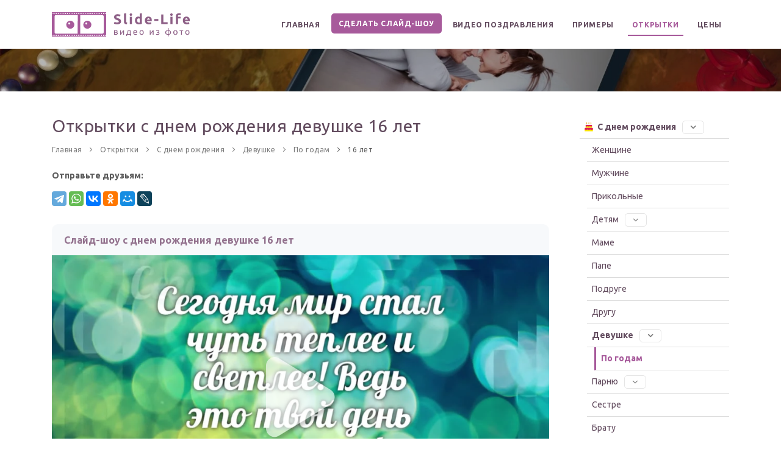

--- FILE ---
content_type: text/html; charset=UTF-8
request_url: https://slide-life.ru/otkrytki/s-dnem-rozhdeniya/devushke/po-godam/16-let/
body_size: 23379
content:
<!DOCTYPE html>
<html lang="ru">
    <head>
        <meta name="viewport" content="width=device-width, initial-scale=1" />
        <meta http-equiv="content-type" content="text/html; charset=utf-8" />
        <meta http-equiv="X-UA-Compatible" content="IE=edge">
                    <link rel="preconnect" href="https://files5-cdn.slide-life.ru/"/>
        
        <title>Открытки с днем рождения девушке 16 лет — Slide-Life.ru</title>
        <meta name="description"
              content="Красивые и современные открытки с днем рождения девушке 16 лет. Бесплатно скачивайте или сделайте своё." />

        <meta property="og:image" content="https://files5-cdn.slide-life.ru/cards/5/a/2/8/d/slajd-shou-s-dnem-rozhdeniya-devushke-16-let_thumb.webp" />
        <meta property="og:locale" content="ru_RU" />
        <meta property="og:site_name" content="Slide-Life.ru" />
        <meta property="og:title" content="Открытки с днем рождения девушке 16 лет — Slide-Life.ru" />
        <meta property="og:description"
              content="Красивые и современные открытки с днем рождения девушке 16 лет. Бесплатно скачивайте или сделайте своё." />
                    <meta property="og:url" content="https://slide-life.ru/otkrytki/s-dnem-rozhdeniya/devushke/po-godam/16-let/" />
                <meta property="og:type" content="website" />

        
        
        
            <!-- Google Tag Manager -->
            <script>(function(w,d,s,l,i){w[l]=w[l]||[];w[l].push({'gtm.start':
                        new Date().getTime(),event:'gtm.js'});var f=d.getElementsByTagName(s)[0],
                    j=d.createElement(s),dl=l!='dataLayer'?'&l='+l:'';j.async=true;j.src=
                    'https://www.googletagmanager.com/gtm.js?id='+i+dl;f.parentNode.insertBefore(j,f);
                })(window,document,'script','dataLayer','GTM-KXQP8B6');</script>
            <!-- End Google Tag Manager -->

        
        <style>
            /*Fix CLS low score*/
            #header {
                position: relative;
                height: 80px;
                line-height: 80px;
                width: 100%;
                z-index: 199!important;
            }
            #header #header-wrap, #header .header-inner {
                background-color: #fff;
                height: 80px;
                left: 0;
                right: 0;
            }
            #header #header-wrap #logo a>img, #header .header-inner #logo a>img {
                height: 40px;
                margin-top: 20px;
                width: auto;
            }
            #mainMenu nav>ul>li>a {
                letter-spacing: .6px;
                padding: 10px 12px;
                font-size: 12px;
                font-weight: 600;
            }
            .h1, .h2, .h3, .h4, .h5, .h6, h1, h2, h3, h4, h5, h6 {
                letter-spacing: .5px;
            }
            .breadcrumb {
                letter-spacing: .5px;
            }
            .img-fluid, .img-thumbnail {
                height: auto;
                max-width: 100%;
            }
            .page-card-show .video-card .video {
                outline: none;
                width: 100%;
                height: auto;
            }

            @media (min-width: 1024px) {
                #mainMenu nav > ul > li.link-ny {
                    position: absolute;
                    right: 0;
                    bottom: -124px;
                    border: 2px solid #ffffff;
                    background: #ff0000;
                    line-height: 37px;
                    border-radius: 7px;
                    overflow: hidden;
                }
                #mainMenu nav > ul > li.link-ny a {
                    color: #ffffff;
                }
            }
        </style>

            <style>@import url(https://fonts.googleapis.com/css2?family=Ubuntu:ital,wght@0,300;0,400;0,500;0,700;1,300;1,400;1,500;1,700&display=swap);:root{--blue:#007bff;--indigo:#6610f2;--purple:#6f42c1;--pink:#e83e8c;--red:#dc3545;--orange:#fd7e14;--yellow:#ffc107;--green:#28a745;--teal:#20c997;--cyan:#17a2b8;--white:#fff;--gray:#6c757d;--gray-dark:#343a40;--primary:#007bff;--secondary:#6c757d;--success:#28a745;--info:#17a2b8;--warning:#ffc107;--danger:#dc3545;--light:#f8f9fa;--dark:#343a40;--breakpoint-xs:0;--breakpoint-sm:576px;--breakpoint-md:768px;--breakpoint-lg:992px;--breakpoint-xl:1200px;--font-family-sans-serif:-apple-system,BlinkMacSystemFont,"Segoe UI",Roboto,"Helvetica Neue",Arial,"Noto Sans",sans-serif,"Apple Color Emoji","Segoe UI Emoji","Segoe UI Symbol","Noto Color Emoji";--font-family-monospace:SFMono-Regular,Menlo,Monaco,Consolas,"Liberation Mono","Courier New",monospace}*,:after,:before{box-sizing:border-box}html{-webkit-text-size-adjust:100%;font-family:sans-serif;line-height:1.15}body{background-color:#fff;color:#212529;font-family:-apple-system,BlinkMacSystemFont,Segoe UI,Roboto,Helvetica Neue,Arial,Noto Sans,sans-serif,Apple Color Emoji,Segoe UI Emoji,Segoe UI Symbol,Noto Color Emoji;font-weight:400;line-height:1.5;margin:0;text-align:left}h1{margin-bottom:.5rem;margin-top:0}p{margin-bottom:1rem;margin-top:0}ol,ul{margin-bottom:1rem}ol,ul{margin-top:0}ul ul{margin-bottom:0}a{background-color:transparent;color:#007bff;text-decoration:none}a:not([href]){color:inherit;text-decoration:none}img{border-style:none}img{vertical-align:middle}button{border-radius:0}button,input{font-family:inherit;font-size:inherit;line-height:inherit;margin:0}button,input{overflow:visible}button{text-transform:none}button{-webkit-appearance:button}button::-moz-focus-inner{border-style:none;padding:0}::-webkit-file-upload-button{-webkit-appearance:button;font:inherit}h1{font-weight:500;line-height:1.2;margin-bottom:.5rem}h1{font-size:2.5rem}.container{margin-left:auto;margin-right:auto;padding-left:15px;padding-right:15px;width:100%}@media (min-width:576px){.container{max-width:540px}}@media (min-width:768px){.container{max-width:720px}}@media (min-width:992px){.container{max-width:960px}}@media (min-width:1200px){.container{max-width:1140px}}@media (min-width:576px){.container{max-width:540px}}@media (min-width:768px){.container{max-width:720px}}@media (min-width:992px){.container{max-width:960px}}@media (min-width:1200px){.container{max-width:1140px}}.row{display:-ms-flexbox;display:flex;-ms-flex-wrap:wrap;flex-wrap:wrap;margin-left:-15px;margin-right:-15px}.col-lg-3,.col-lg-9{padding-left:15px;padding-right:15px;position:relative;width:100%}@media (min-width:992px){.col-lg-3{-ms-flex:0 0 25%;flex:0 0 25%;max-width:25%}.col-lg-9{-ms-flex:0 0 75%;flex:0 0 75%;max-width:75%}}.btn{background-color:transparent;border:1px solid transparent;border-radius:.25rem;color:#212529;display:inline-block;font-size:1rem;font-weight:400;line-height:1.5;padding:.375rem .75rem;text-align:center;vertical-align:middle}.btn-lg{border-radius:.3rem;font-size:1.25rem;line-height:1.5;padding:.5rem 1rem}.collapse:not(.show){display:none}.dropdown{position:relative}.dropdown-menu{background-clip:padding-box;background-color:#fff;border:1px solid rgba(0,0,0,.15);border-radius:.25rem;color:#212529;display:none;float:left;font-size:1rem;left:0;list-style:none;margin:.125rem 0 0;min-width:10rem;padding:.5rem 0;position:absolute;text-align:left;top:100%;z-index:1000}.breadcrumb{background-color:#e9ecef;border-radius:.25rem;display:-ms-flexbox;display:flex;-ms-flex-wrap:wrap;flex-wrap:wrap;list-style:none;margin-bottom:1rem;padding:.75rem 1rem}.fa{font-family:var(--fa-style-family,"Font Awesome 6 Free");font-weight:var(--fa-style,900)}.fa{-moz-osx-font-smoothing:grayscale;-webkit-font-smoothing:antialiased;text-rendering:auto;display:var(--fa-display,inline-block);font-style:normal;font-variant:normal;line-height:1}.fa-fw{text-align:center;width:1.25em}.fa-arrow-down:before{content:"\f063"}.fa-arrow-right:before{content:"\f061"}.fa-paintbrush:before{content:"\f1fc"}:host,:root{--fa-font-brands:normal 400 1em/1 "Font Awesome 6 Brands"}:host,:root{--fa-font-regular:normal 400 1em/1 "Font Awesome 6 Free"}html{overflow-x:hidden}body .body-inner{margin:0;padding:0}@media (max-width:1024px){body .body-inner{margin:0;width:100%}}section{background-color:#fff;overflow:hidden;padding:80px 0;position:relative;width:100%;z-index:1}@media (max-width:768px){section{padding:40px 0}}@media (max-width:1024px){.container{padding:0 30px}}section.dark{background-color:#181818;color:#999}#page-title{background-color:#f8f9fa;clear:both;padding:80px 0;position:relative}#page-title .page-title{padding:0;text-align:center}#page-content:not(.no-sidebar){padding:40px 0}.content{margin-bottom:26px;padding-right:25px}.sidebar{padding-left:25px}@media (max-width:1024px){.content,.sidebar{width:100%!important}.content,.sidebar{padding-left:15px;padding-right:15px}.sidebar:before{border-left-width:0;border-right-width:0;left:0;right:0}#page-content{padding:20px 0}}#header{height:80px;line-height:80px;width:100%;z-index:199!important}#header,#header .container{position:relative}#header .header-inner{background-color:#fff;height:80px;left:0;right:0}#header .header-inner #logo{float:left;font-size:28px;height:80px;position:relative;z-index:1}#header .header-inner #logo a>img{height:40px;margin-top:20px;vertical-align:inherit;width:auto}#header .header-inner #logo a{color:#624b5e;font-family:Ubuntu,sans-serif;font-size:40px;font-weight:800;letter-spacing:1.5px}@media (max-width:1024px){ #header .header-inner{height:auto}#header #logo{float:none;height:80px;left:0;margin:0!important;padding:0!important;position:absolute!important;right:0;text-align:center;width:100%}#header #logo>a{display:inline-block}#header #logo>a img{max-height:80px;padding-bottom:6px}}#mainMenu{padding:0}#mainMenu>.container{padding:0!important}#mainMenu nav{float:right}#mainMenu nav>ul{list-style:none;margin:0;padding:0}#mainMenu nav>ul>li{border:0;float:left;margin-left:6px;position:relative}#mainMenu nav>ul>li>a{border:0 solid transparent;border-radius:0;color:#624b5e;line-height:normal;padding:10px 12px;position:relative;text-transform:uppercase}#mainMenu nav>ul>li.dropdown:before{color:#262626;content:"\e930";display:none;font-family:inspiro-icons;font-size:16px;opacity:.6;position:absolute;right:16px;transform:rotate(90deg)}#mainMenu nav>ul>li .dropdown-arrow{display:none;height:40px;position:absolute;right:-10px;top:0;width:50px;z-index:1}#mainMenu nav>ul>li .dropdown-menu{background-color:#fff;background-position:100% 100%;background-repeat:no-repeat;border:0;border-color:#eee;border-radius:4px;border-style:solid;border-width:1px!important;box-shadow:0 33px 32px rgba(0,0,0,.1);color:#624b5e;display:none;left:auto;margin:-6px 0 0;min-width:230px;padding:10px;position:absolute;top:auto}#mainMenu nav>ul>li .dropdown-menu>li>a,#mainMenu nav>ul>li .dropdown-menu>li>span{color:#444;display:block;font-size:12px;font-style:normal;font-weight:500;line-height:14px;padding:12px 20px 12px 18px}#mainMenu nav>ul>li .dropdown-submenu{position:relative}#mainMenu nav>ul>li .dropdown-submenu:before{color:#262626;content:"\e930";font-family:inspiro-icons;font-size:12px;line-height:40px;opacity:.6;position:absolute;right:16px}#mainMenu nav>ul>li .dropdown-submenu>.dropdown-menu{left:100%;margin-left:-6px;top:-1px;z-index:1}#mainMenu nav>ul>li:last-child{margin-right:0}#mainMenu nav>ul li ul{list-style:none;padding:0}#mainMenu-trigger{float:right;height:80px;opacity:0;position:absolute;visibility:hidden;z-index:1}#mainMenu li.menu-item-only-desktop{display:none!important}.sl-menu-arrow-custom:before{display:none}@media (max-width:1024px){.sl-menu-arrow-custom:before{color:#262626;content:"\e930";display:inline-block;font-family:inspiro-icons;height:12px;line-height:11px;margin-left:5px;opacity:.6;transform:rotate(90deg);width:12px}#mainMenu li.menu-item-only-desktop{display:initial!important}#mainMenu-trigger{opacity:1;position:relative;visibility:visible}#mainMenu:not(.menu-overlay){clear:both;display:block;max-height:0;opacity:1;overflow:hidden;width:100%}#mainMenu:not(.menu-overlay)>.container{max-width:100%;text-align:left!important;width:100%}#mainMenu:not(.menu-overlay) nav{float:none;line-height:40px;opacity:0;padding-bottom:20px;transform:translateY(-18px);width:100%}#mainMenu:not(.menu-overlay) nav>ul{float:none;width:100%}#mainMenu:not(.menu-overlay) nav>ul>li{border:0;clear:both;display:block;float:none;margin:0;padding:0}#mainMenu:not(.menu-overlay) nav>ul>li:before{display:none!important}#mainMenu:not(.menu-overlay) nav>ul>li>a{border:0;border-radius:0;display:block;font-size:14px;padding:12px 0}#mainMenu:not(.menu-overlay) nav>ul>li>a:after{display:none}#mainMenu:not(.menu-overlay) nav>ul>li.dropdown:before{display:block;right:14px}#mainMenu:not(.menu-overlay) nav>ul>li .dropdown-arrow{display:inline}#mainMenu:not(.menu-overlay) nav>ul>li .dropdown-menu{background-image:none!important;border:0!important;border-radius:0;box-shadow:none;clear:both;float:none;margin:0;max-height:0;min-width:100%;opacity:0;overflow:hidden;padding:0 16px;position:static}#mainMenu:not(.menu-overlay) nav>ul>li .dropdown-menu>li>a,#mainMenu:not(.menu-overlay) nav>ul>li .dropdown-menu>li>span{display:block;font-size:14px;line-height:16px;padding:12px 0}#mainMenu:not(.menu-overlay) nav>ul>li .dropdown-submenu{position:relative}#mainMenu:not(.menu-overlay) nav>ul>li .dropdown-submenu:before{font-size:16px;right:0;top:0}#mainMenu:not(.menu-overlay) nav>ul li>.dropdown-menu{background-color:transparent;border:0;display:block}#mainMenu:not(.menu-overlay) nav>ul li>.dropdown-menu>.dropdown-submenu{position:relative}#mainMenu:not(.menu-overlay) nav>ul li>.dropdown-menu>.dropdown-submenu:before{display:none;font-size:16px;right:0;transform:rotate(90deg)}}*,a,h1{margin:0;padding:0;text-decoration:none}header,nav,section{display:block}html{font-size:88%}@media (max-width:768px){html{font-size:81.25%}}body{-webkit-font-smoothing:antialiased;-moz-osx-font-smoothing:grayscale;color:#595959;font-size:1rem;line-height:1.65714286em}h1{color:#624b5e;letter-spacing:.5px;margin:0}h1{font-size:3.14285714em;line-height:1.31818182em}h1:not(:last-child){margin-bottom:20px}@media (max-width:767px){h1{font-size:2.35714286em;line-height:1.36363636em}}p{font-weight:400}p{color:#595959;font-size:1rem;font-style:normal;letter-spacing:0;line-height:1.7;text-transform:none}a:not(.btn):not(.badge):not(.btn):not([href]):not([tabindex]){color:#595959}.widget{margin-bottom:30px;position:relative}.widget:after,.widget:before{clear:both;content:" ";display:table}.widget a{color:#595959}.sidebar .widget{border-bottom:1px solid #eee;margin-bottom:30px;padding-bottom:30px}.sidebar .widget:last-child{border-bottom:0;margin-bottom:0;padding-bottom:0}@media (max-width:1024px){.widget{float:left;width:100%}}.lazy{opacity:0}#scrollTop{background-color:rgba(0,0,0,.25);background-color:rgba(0,0,0,.25)!important;background-position:50%;background-repeat:no-repeat;border-radius:100px;bottom:0;color:#fff;height:40px;line-height:12px!important;opacity:0;overflow:hidden;position:fixed;right:26px;text-align:center;width:40px;z-index:-1}#scrollTop i{font-size:16px!important;height:39px!important;left:0!important;line-height:39px!important;position:relative;text-align:center!important;top:0!important;transform:translate(0);width:39px!important;z-index:10}#scrollTop i{background-color:transparent!important}#scrollTop:after,#scrollTop:before{border-radius:100px;content:" ";display:block;height:100%;left:0;position:absolute;top:0;transform:scale(0);width:100%;z-index:1}#scrollTop:before{background-color:hsla(0,0%,100%,.25);opacity:0;z-index:2}#scrollTop:before{transform:scale(1)}[class^=icon]{display:inline-block}.lines-button{align-items:center;appearance:none;background:transparent;border:none;display:flex;height:100%;justify-content:center;outline:none;width:16px}.lines-button>*{display:block}.lines-button::-moz-focus-inner{border:0}.lines{position:relative;top:-4px}.lines,.lines:after,.lines:before{border-radius:4px;display:inline-block;height:2px;width:20px}.lines:after,.lines:before{content:"";left:0;position:absolute;transform-origin:2.85714px center;width:100%}.lines:before{top:6px}.lines:after{top:-6px}.lines,.lines:after,.lines:before{background-color:#111}.x{width:auto}iframe{width:100%}.m-t-30{margin-top:30px!important}.p-r-10{padding-right:10px!important}.p-l-5{padding-left:5px!important}a:not([href]):not([tabindex]):not(.btn){color:none}.btn:not(.close):not(.mfp-close),button.btn{border:1px solid #a75a9b;border-radius:5px 5px 5px 5px;color:#fff;font-family:Ubuntu,sans-serif;font-size:12px;font-weight:600;letter-spacing:.5px;line-height:14px;margin-bottom:6px;outline:none;padding:12px 18px;position:relative;text-decoration:none;text-transform:uppercase}.btn:not(.close):not(.mfp-close):after,button.btn:after{content:"";position:absolute;z-index:-1}.btn:not(.close):not(.mfp-close) i,button.btn i{text-shadow:none}.btn:not(.close):not(.mfp-close).btn-lg{font-size:16px;height:58px;letter-spacing:2px;line-height:56px;padding:0 40px}.btn:not(.close):not(.mfp-close).btn-outline,button.btn.btn-outline{background-color:transparent;border:2px solid #a75a9b}@media (max-width:1024px){.btn:not(.close):not(.mfp-close):not(.btn-creative):not(.btn-slide),button.btn:not(.btn-creative):not(.btn-slide){font-size:12px;line-height:30px;min-height:32px;padding:0 14px}.btn:not(.close):not(.mfp-close):not(.btn-creative):not(.btn-slide).btn-lg{font-size:13px;height:38px;line-height:36px;padding:0 24px}}a.btn.header-btn{background:#a75a9b;border-radius:5px!important;color:#fff!important}.btn-display-inline{display:inline-block!important;padding-left:12px!important;padding-right:12px!important}:host,:root{--fa-font-solid:normal 900 1em/1 "Font Awesome 6 Free"}@font-face{font-display:block;font-family:inspiro-icons;font-style:normal;font-weight:400;src:url(/build/fonts/inspiro-icons.0e17a72a.ttf) format("truetype"),url(/build/fonts/inspiro-icons.030034ad.woff) format("woff")}i:not(.fa):not(.fab):not(.far):not(.fas){speak:none;-webkit-font-smoothing:antialiased;-moz-osx-font-smoothing:grayscale;font-family:inspiro-icons!important;font-style:normal;font-variant:normal;font-weight:400;line-height:1;text-transform:none}.icon-chevron-up:before{content:"\e931"}input:not([type=checkbox]):not([type=radio]){font-size:.9rem;line-height:18px;min-height:40px;padding:10px 16px}button::-moz-focus-inner{border:0;padding:0}.breadcrumb{background-color:transparent;display:block;font-size:12px;font-weight:400;letter-spacing:.5px;margin-bottom:10px}.breadcrumb ol{display:inline;margin:0;padding:0}.breadcrumb ol li{display:inline;opacity:.8;position:relative}.breadcrumb ol li+li:before{background-color:transparent;content:"\e930";font-family:inspiro-icons;margin:0 5px}.breadcrumb ol li a{color:#595959}.breadcrumb ol li:last-child{opacity:1}.bg-overlay{background:rgba(0,0,0,.59);bottom:0;content:" ";height:100%;left:0;opacity:.5;position:absolute;right:0;top:0;width:100%;z-index:0}.bg-overlay~.container{position:relative;z-index:2}a{color:#a75a9b}.btn:not(.close):not(.mfp-close),button.btn{background-color:#a75a9b;border-color:#a75a9b}.btn:not(.close):not(.mfp-close).btn-outline,button.btn.btn-outline{border-color:#86487d;color:#a75a9b}#scrollTop:after,#scrollTop:before{background-color:#a75a9b}body{font-size:1em}#mainMenu nav>ul>li>a,body,h1,p{font-family:Ubuntu,sans-serif}#mainMenu nav>ul>li>a{font-size:12px;font-weight:600;letter-spacing:.6px}#mainMenu nav>ul>li .dropdown-menu>li>a,#mainMenu nav>ul>li .dropdown-menu>li>span{font-family:Ubuntu,sans-serif}.btn,button{font-family:Ubuntu,sans-serif}#mainMenu nav>ul>li>a:after{bottom:-2px;content:"";height:2px;left:50%;position:absolute;top:auto;width:0}.cards-h1{font-size:2rem!important;margin-bottom:0!important}.cards-h1{font-weight:400!important;line-height:1.2!important}.cards-breadcrumb .breadcrumb{display:inline-block;padding-left:0}@media (max-width:1024px){.container-card-category{max-width:100%}}@media (max-width:850px){.container-card-category{max-width:100%;padding:0}.container-card-category .row .sidebar{padding-left:45px;padding-right:45px}.container-card-category .row .content .h1-submenu{padding-left:30px;padding-right:30px}}.container-card-category .cards-grid-v2{margin-top:30px}.container-card-category .cards-grid-v2 .category-item{margin-bottom:50px}.container-card-category .cards-grid-v2 .category-item .title-row{background:#f7f9fb;border-bottom:none;border-top-left-radius:10px;border-top-right-radius:10px;padding:15px 20px 12px}@media (max-width:576px){.container-card-category .cards-grid-v2 .category-item .title-row{padding:10px 20px}}.container-card-category .cards-grid-v2 .category-item .title-row a,.container-card-category .cards-grid-v2 .category-item .title-row a:visited{color:#93728e;display:inline-block;font-size:16px;font-weight:700!important}@media (max-width:576px){.container-card-category .cards-grid-v2 .category-item .title-row a,.container-card-category .cards-grid-v2 .category-item .title-row a:visited{font-size:15px}}.container-card-category .cards-grid-v2 .category-item .image-row img{height:auto;max-width:100%}.container-card-category .card-buttons-col .card-btn{-webkit-border-image:none;font-size:14px!important;height:48px!important;letter-spacing:2px;line-height:47px!important;margin-bottom:10px;margin-top:10px;padding:0 20px 0 15px!important}@media (max-width:768px){.container-card-category .card-buttons-col .card-btn{margin-bottom:0;margin-top:0}}@media (max-width:576px){.container-card-category .card-buttons-col .card-btn{font-size:12px!important;height:36px!important;line-height:35px!important;padding-left:8px!important;padding-right:12px!important}}@media (max-width:480px){.container-card-category .card-buttons-col .card-btn.card-make-btn{float:none}}.container-card-category .card-buttons-col .name-field-and-button .name-field-container-0{align-items:center;background:#fff;border:2px solid #a75a9b;border-radius:5px;display:inline-flex;justify-content:flex-end;margin-bottom:10px;margin-top:10px;padding-left:15px}@media (max-width:768px){.container-card-category .card-buttons-col .name-field-and-button .name-field-container-0{justify-content:center}}.container-card-category .card-buttons-col .name-field-and-button .name-field-container-0 input.name-field{background:transparent;border:none;font-size:23px;max-width:160px;outline:none;padding-bottom:9px!important;padding-top:6px;text-align:center}@media (max-width:576px){.container-card-category .card-buttons-col .name-field-and-button .name-field-container-0 input.name-field{font-size:17px;max-width:140px;min-height:30px;padding-bottom:6px!important}}.container-card-category .card-buttons-col .name-field-and-button .name-field-container-0 .card-make-btn{margin-bottom:-2px!important;margin-right:-2px;margin-top:-2px!important}@media (max-width:991px){.sidebar .widget.widget-card-categories:last-child{margin-bottom:20px}}.cards-left-menu{list-style-type:none}.cards-left-menu.collapse{display:initial}@media (max-width:991px){.cards-left-menu.collapse:not(.show){display:none}}.cards-left-menu>li{padding-left:0!important}.cards-left-menu ul{list-style-type:none}.cards-left-menu li{padding:0 0 0 12px}.cards-left-menu li .category-title{border-bottom:1px solid #dbdbdb;color:#624b5e;display:inline-block;padding:7px 4px 7px 8px;position:relative;width:100%}.cards-left-menu li .category-title .active-arrow{display:none}.cards-left-menu li .category-title.active{color:#a75a9b;font-weight:700}.cards-left-menu li .category-title.active .active-arrow{display:inline-block;float:right;padding-top:4px}.cards-left-menu li .category-title.active-parent{font-weight:700}.cards-left-menu span[role=button]{margin-left:7px}.cards-left-menu .sl-menu-arrow-custom{border:1px solid #e5e5e5;border-radius:5px;padding:1px 12px 3px 5px}.cards-left-menu .sl-menu-arrow-custom:before{color:#262626;content:"\e930";display:inline-block;font-family:inspiro-icons;height:12px;line-height:11px;margin-left:5px;opacity:.6;transform:rotate(90deg);width:12px}.cards-top-menu span[role=button]{margin-left:15px}.cards-top-menu .sl-menu-arrow-custom{border:1px solid #e5e5e5;border-radius:5px;padding:2px 12px 3px 5px}.cards-top-menu .sl-menu-arrow-custom:before{color:#262626;content:"\e930";display:inline-block;font-family:inspiro-icons;height:12px;line-height:11px;margin-left:5px;opacity:.6;transform:rotate(90deg);width:12px}.left-categories-toggle-button{display:none}@media (max-width:991px){.left-categories-toggle-button{border-width:1px!important;display:initial;text-transform:none!important}}.sl-menu-arrow-custom-button{display:none}@media (max-width:991px){.sl-menu-arrow-custom-button{display:initial}}.categories-children{margin-bottom:15px}
    .categories-children .item{border:1px solid #a75a9b;border-radius:5px;display:inline-block;line-height:normal;margin:5px;padding:7px 8px 8px}.categories-children a.bg-1{background-color:#ffefef}.categories-children a.bg-4{background-color:#e6ffec}.categories-children .items{padding-bottom:10px} .categories-children .item-active {  display: inline-block;  border: 1px solid #812472;  border-radius: 5px;  padding: 7px 30px 8px 8px;  line-height: initial;  margin: 5px 5px;  color: #fff !important;  background: #a75a9b;  position: relative;}.categories-children .item-active .item-active-close {  margin-bottom: 0;  position: absolute;  right: 0;  top: 0;  padding: 8px 10px;}.categories-children .item-active .item-active-close i {  color: #fff;  font-size: 1em;}

    .container-card-category .cards-grid-v2 .category-item.category-item-video .video, .container-card-show .cards-grid-v2 .category-item.category-item-video .video {
        height: auto;
        width: 100%;
    }.container-card-category .buttons-row .row,.container-card-show .buttons-row .row{padding:0}@media (max-width:768px){.container-card-category .card-buttons-col,.container-card-show .card-buttons-col{padding:10px 0;text-align:center!important}}@media (max-width:576px){.container-card-category .card-buttons-col,.container-card-show .card-buttons-col{padding-bottom:7px}}.container-card-category .card-buttons-col .card-btn,.container-card-show .card-buttons-col .card-btn{-webkit-border-image:none;font-size:14px!important;height:48px!important;letter-spacing:2px;line-height:47px!important;margin-bottom:10px;margin-top:10px;padding:0 20px 0 15px!important}@media (max-width:768px){.container-card-category .card-buttons-col .card-btn,.container-card-show .card-buttons-col .card-btn{margin-bottom:0;margin-top:0}}@media (max-width:576px){.container-card-category .card-buttons-col .card-btn,.container-card-show .card-buttons-col .card-btn{font-size:12px!important;height:36px!important;line-height:35px!important;padding-left:8px!important;padding-right:12px!important}}.container-card-category .card-buttons-col .card-btn.card-download-btn,.container-card-show .card-buttons-col .card-btn.card-download-btn{background:hsla(0,0%,66%,0)!important;color:#5d5d5d;white-space:nowrap}.container-card-category .card-buttons-col .card-btn.card-download-btn:hover,.container-card-show .card-buttons-col .card-btn.card-download-btn:hover{background-color:#42484d!important;color:#fff}.container-card-category .card-buttons-col .card-btn.card-download-btn:active,.container-card-show .card-buttons-col .card-btn.card-download-btn:active{background:hsla(0,0%,66%,0)!important;color:#5d5d5d!important}@media (max-width:480px){.container-card-category .card-buttons-col .card-btn.card-make-btn,.container-card-show .card-buttons-col .card-btn.card-make-btn{float:none}}.container-card-category .card-buttons-col .card-btn.add-name-btn,.container-card-show .card-buttons-col .card-btn.add-name-btn{margin:10px 0}.container-card-category .card-buttons-col .name-field-and-button .name-field-container-0,.container-card-show .card-buttons-col .name-field-and-button .name-field-container-0{align-items:center;background:#fff;border:2px solid #a75a9b;border-radius:5px;display:inline-flex;justify-content:flex-end;margin-bottom:10px;margin-top:10px;padding-left:15px}@media (max-width:768px){.container-card-category .card-buttons-col .name-field-and-button .name-field-container-0,.container-card-show .card-buttons-col .name-field-and-button .name-field-container-0{justify-content:center}}.container-card-category .card-buttons-col .name-field-and-button .name-field-container-0 input.name-field,.container-card-show .card-buttons-col .name-field-and-button .name-field-container-0 input.name-field{background:transparent;border:none;font-size:23px;max-width:160px;outline:none;padding-bottom:9px!important;padding-top:6px;text-align:center}@media (max-width:576px){.container-card-category .card-buttons-col .name-field-and-button .name-field-container-0 input.name-field,.container-card-show .card-buttons-col .name-field-and-button .name-field-container-0 input.name-field{font-size:17px;max-width:140px;min-height:30px;padding-bottom:6px!important}}.container-card-category .card-buttons-col .name-field-and-button .name-field-container-0 .card-make-btn,.container-card-show .card-buttons-col .name-field-and-button .name-field-container-0 .card-make-btn{margin-bottom:-2px!important;margin-right:-2px;margin-top:-2px!important}.container-card-show .card-buttons{margin-bottom:20px!important}
    @media (min-width:768px){.col-md{-ms-flex-preferred-size:0;-ms-flex-positive:1;flex-basis:0;flex-grow:1;max-width:100%}.col-md-3{-ms-flex:0 0 25%;flex:0 0 25%;max-width:25%}.col-md-4{-ms-flex:0 0 33.333333%;flex:0 0 33.333333%;max-width:33.333333%}.col-md-5{-ms-flex:0 0 41.666667%;flex:0 0 41.666667%;max-width:41.666667%}.col-md-6{-ms-flex:0 0 50%;flex:0 0 50%;max-width:50%}.col-md-7{-ms-flex:0 0 58.333333%;flex:0 0 58.333333%;max-width:58.333333%}.col-md-8{-ms-flex:0 0 66.666667%;flex:0 0 66.666667%;max-width:66.666667%}.col-md-9{-ms-flex:0 0 75%;flex:0 0 75%;max-width:75%}.col-md-10{-ms-flex:0 0 83.333333%;flex:0 0 83.333333%;max-width:83.333333%}.col-md-11{-ms-flex:0 0 91.666667%;flex:0 0 91.666667%;max-width:91.666667%}.col-md-12{-ms-flex:0 0 100%;flex:0 0 100%;max-width:100%}}
        .text-right{text-align:right!important}
    .col-md-3,.col-md-4,.col-md-5,.col-md-6,.col-md-7,.col-md-8,.col-md-9,.col-md-auto{padding-left:15px;padding-right:15px;position:relative;width:100%}
    @media (max-width: 1200px) { #mainMenu nav > ul > li > a {padding: 10px 6px;}}
    @media (max-width: 768px) { .page-card-category #page-title, .page-card-show #page-title { background: none !important; padding: 0 !important; height: 1px; } .page-card-category #page-title .bg-overlay, .page-card-show #page-title .bg-overlay { opacity: 1; background: #d3b4ce; } .page-card-category #page-content, .page-card-show #page-content { padding-top: 15px !important; } .page-card-category .cards-h1, .page-card-show .cards-h1 { font-size: 1.6rem !important; } .page-card-category .cards-breadcrumb .breadcrumb, .page-card-show .cards-breadcrumb .breadcrumb { margin-bottom: 0 !important; } .page-card-category .categories-children, .page-card-show .categories-children { margin-bottom: 0 !important; margin-left: -25px; margin-right: -25px; } .page-card-category .categories-children .item, .page-card-show .categories-children .item { padding: 7px 6px 8px; margin: 3px 3px; } .page-card-category .categories-banner-block .categories-children, .page-card-show .categories-banner-block .categories-children { margin-left: 0; margin-right: 0; } .page-card-category .cards-grid-v2, .page-card-show .cards-grid-v2 { margin-top: 15px !important; } } .ya-share2 { height: 24px; } @media (hover: none) { .ya-share2 { /** touch devices */ height: 32px; } }
</style>
                    <link href="https://slide-life.ru/build/613.f90150fa.css" rel="preload" as="style" onload="this.rel='stylesheet'">
        <noscript><link rel="stylesheet" href="https://slide-life.ru/build/613.f90150fa.css"></noscript>
            <link href="https://slide-life.ru/build/app.d3112f80.css" rel="preload" as="style" onload="this.rel='stylesheet'">
        <noscript><link rel="stylesheet" href="https://slide-life.ru/build/app.d3112f80.css"></noscript>
                <link href="https://slide-life.ru/build/video-slider.2126e929.css" rel="preload" as="style" onload="this.rel='stylesheet'">
        <noscript><link rel="stylesheet" href="https://slide-life.ru/build/video-slider.2126e929.css"></noscript>
    
                    <link rel="apple-touch-icon" sizes="180x180" href="https://slide-life.ru/build/images2/favicon/apple-touch-icon.a18161ff.png">
            <link rel="icon" type="image/png" sizes="32x32" href="https://slide-life.ru/build/images2/favicon/favicon-32x32.c3f41e23.png">
            <link rel="icon" type="image/png" sizes="16x16" href="https://slide-life.ru/build/images2/favicon/favicon-16x16.61908476.png">
            <link rel="manifest" href="https://slide-life.ru/build/images2/favicon/site.01088f8f.webmanifest">
                                                    <link rel="canonical" href="https://slide-life.ru/otkrytki/s-dnem-rozhdeniya/devushke/po-godam/16-let/">
        </head>

    <body class="page-card-category">

        <!-- Google Tag Manager (noscript) -->
        <noscript><iframe src="https://www.googletagmanager.com/ns.html?id=GTM-KXQP8B6"
                          height="0" width="0" style="display:none;visibility:hidden"></iframe></noscript>
        <!-- End Google Tag Manager (noscript) -->



        <!-- Body Inner -->
        <div class="body-inner">

            <!-- Header -->
<header id="header" class="submenu-light
    "
    data-responsive-fixed="true">

    <div class="header-inner ">
        <div class="container">
            <!--Logo-->
            <div id="logo">
                <a href="/">
                    <img src="https://slide-life.ru/build/images2/logo_header.3dd93ea0.svg" width="226" height="40" alt="Логотип Slide-Life.ru"/>
                </a>
            </div>
            <!--End: Logo-->
            <!--Header Extras-->
                        <!--end: Header Extras-->
            <!--Navigation Resposnive Trigger-->
            <div id="mainMenu-trigger"> <a class="lines-button x"><span class="lines"></span></a> </div>
            <!--end: Navigation Resposnive Trigger-->
            <!--Navigation-->
            <div id="mainMenu">
                <div class="container">
                    <nav>
                        <ul>
                            <li class="link-home"><a href="/">Главная</a></li>
                            <li class="link-make"><a href="/make2.php" class="btn header-btn btn-display-inline">Сделать слайд-шоу</a></li>
                                                            <li class="cards-top-menu dropdown ">
                                    <span class="dropdown-arrow"></span>
                                    <a href="/video-pozdravleniya/">Видео поздравления<span role="button"  class="sl-menu-arrow-custom-button"><span class="sl-menu-arrow-custom"></span></span></a>
                                    


<ul class="cards-top-menu dropdown-menu" style="">
                
                                                                                                                                                                                                                                                                                                                                                                                                                                                                                                                                                                                                                                                                                                                                                                                                                                                                                                                                                                                                                                                                                                                                                                                                                                                                                                                                                                                                                                                                                                                                                                                                                                        
                        <li class="dropdown-submenu ">

                <span class="dropdown-arrow"></span>
                <a href="/video-pozdravleniya/s-dnem-rozhdeniya/" class="with-icon  active-parent">
                                                                <span class="category-title-icon" style="background-image:url(https://slide-life.ru/build/images2/category_icons/cake.95e9bea5.svg)"></span>
                                        С днем рождения
                                        <span role="button" class="sl-menu-arrow-custom-button">
                        <span class="sl-menu-arrow-custom"></span>
                    </span>
                </a>
                <ul class="dropdown-menu">
                                                                            
                                                                                                                                                                                                                                                                                                                                
                        <li>
                                    <a href="/video-pozdravleniya/s-dnem-rozhdeniya/zhenschine/" class=" ">
                                                                        Женщине
                    </a>
                            </li>
            
                                                        
                                                                                                                                                                                                                                                                                                            
                        <li>
                                    <a href="/video-pozdravleniya/s-dnem-rozhdeniya/muzhchine/" class=" ">
                                                                        Мужчине
                    </a>
                            </li>
            
                                                        
        
                        <li>
                                    <a href="/video-pozdravleniya/s-dnem-rozhdeniya/prikolnye/" class=" ">
                                                                        Прикольные
                    </a>
                            </li>
            
                                                        
                                                                                                                    
                        <li class="dropdown-submenu ">

                <span class="dropdown-arrow"></span>
                <a href="/video-pozdravleniya/s-dnem-rozhdeniya/detyam/" class="  ">
                                                            Детям
                                        <span role="button" class="sl-menu-arrow-custom-button">
                        <span class="sl-menu-arrow-custom"></span>
                    </span>
                </a>
                <ul class="dropdown-menu">
                                                                            
                                                                    
                        <li class="dropdown-submenu ">

                <span class="dropdown-arrow"></span>
                <a href="/video-pozdravleniya/s-dnem-rozhdeniya/detyam/devochke/" class="  ">
                                                            Девочке
                                        <span role="button" class="sl-menu-arrow-custom-button">
                        <span class="sl-menu-arrow-custom"></span>
                    </span>
                </a>
                <ul class="dropdown-menu">
                                                                            
                                                                                                                                                                                                                                                                                                            
                        <li>
                                    <a href="/video-pozdravleniya/s-dnem-rozhdeniya/detyam/devochke/po-godam/" class=" ">
                                                                        По годам
                    </a>
                            </li>
            
                                                                                </ul>
            </li>
            
                                                        
                                                                    
                        <li class="dropdown-submenu ">

                <span class="dropdown-arrow"></span>
                <a href="/video-pozdravleniya/s-dnem-rozhdeniya/detyam/malchiku/" class="  ">
                                                            Мальчику
                                        <span role="button" class="sl-menu-arrow-custom-button">
                        <span class="sl-menu-arrow-custom"></span>
                    </span>
                </a>
                <ul class="dropdown-menu">
                                                                            
                                                                                                                                                                                                                                                                                                            
                        <li>
                                    <a href="/video-pozdravleniya/s-dnem-rozhdeniya/detyam/malchiku/po-godam/" class=" ">
                                                                        По годам
                    </a>
                            </li>
            
                                                                                </ul>
            </li>
            
                                                                                </ul>
            </li>
            
                                                        
                                                                                                                        
                
                                                        
        
                        <li>
                                    <a href="/video-pozdravleniya/s-dnem-rozhdeniya/mame/" class=" ">
                                                                        Маме
                    </a>
                            </li>
            
                                                        
        
                        <li>
                                    <a href="/video-pozdravleniya/s-dnem-rozhdeniya/pape/" class=" ">
                                                                        Папе
                    </a>
                            </li>
            
                                                        
        
                        <li>
                                    <a href="/video-pozdravleniya/s-dnem-rozhdeniya/podruge/" class=" ">
                                                                        Подруге
                    </a>
                            </li>
            
                                                        
        
                        <li>
                                    <a href="/video-pozdravleniya/s-dnem-rozhdeniya/drugu/" class=" ">
                                                                        Другу
                    </a>
                            </li>
            
                                                        
                                                                    
                        <li class="dropdown-submenu ">

                <span class="dropdown-arrow"></span>
                <a href="/video-pozdravleniya/s-dnem-rozhdeniya/devushke/" class="  active-parent">
                                                            Девушке
                                        <span role="button" class="sl-menu-arrow-custom-button">
                        <span class="sl-menu-arrow-custom"></span>
                    </span>
                </a>
                <ul class="dropdown-menu">
                                                                            
                                                                                                                                                                                                                                                                                                                                                                                                                                                                                                
                        <li>
                                    <a href="/video-pozdravleniya/s-dnem-rozhdeniya/devushke/po-godam/" class=" ">
                                                                        По годам
                    </a>
                            </li>
            
                                                                                </ul>
            </li>
            
                                                        
                                                                    
                        <li class="dropdown-submenu ">

                <span class="dropdown-arrow"></span>
                <a href="/video-pozdravleniya/s-dnem-rozhdeniya/parnyu/" class="  ">
                                                            Парню
                                        <span role="button" class="sl-menu-arrow-custom-button">
                        <span class="sl-menu-arrow-custom"></span>
                    </span>
                </a>
                <ul class="dropdown-menu">
                                                                            
                                                                                                                                                                                                                                                                                                                                                                                                                                                                                                
                        <li>
                                    <a href="/video-pozdravleniya/s-dnem-rozhdeniya/parnyu/po-godam/" class=" ">
                                                                        По годам
                    </a>
                            </li>
            
                                                                                </ul>
            </li>
            
                                                        
        
                        <li>
                                    <a href="/video-pozdravleniya/s-dnem-rozhdeniya/sestre/" class=" ">
                                                                        Сестре
                    </a>
                            </li>
            
                                                        
        
                        <li>
                                    <a href="/video-pozdravleniya/s-dnem-rozhdeniya/bratu/" class=" ">
                                                                        Брату
                    </a>
                            </li>
            
                                                        
        
                        <li>
                                    <a href="/video-pozdravleniya/s-dnem-rozhdeniya/docheri/" class=" ">
                                                                        Дочери
                    </a>
                            </li>
            
                                                        
        
                        <li>
                                    <a href="/video-pozdravleniya/s-dnem-rozhdeniya/synu/" class=" ">
                                                                        Сыну
                    </a>
                            </li>
            
                                                        
        
                        <li>
                                    <a href="/video-pozdravleniya/s-dnem-rozhdeniya/babushke/" class=" ">
                                                                        Бабушке
                    </a>
                            </li>
            
                                                        
        
                        <li>
                                    <a href="/video-pozdravleniya/s-dnem-rozhdeniya/dedushke/" class=" ">
                                                                        Дедушке
                    </a>
                            </li>
            
                                                        
                                                                    
                        <li class="dropdown-submenu ">

                <span class="dropdown-arrow"></span>
                <a href="/video-pozdravleniya/s-dnem-rozhdeniya/tyote/" class="  ">
                                                            Тёте
                                        <span role="button" class="sl-menu-arrow-custom-button">
                        <span class="sl-menu-arrow-custom"></span>
                    </span>
                </a>
                <ul class="dropdown-menu">
                                                                            
                                                                                                                                                                                                                                                                                                                                                                                                                                                                                                                                                                                                                                                                                                                                                                                                                                                                                                                                                                                                                                                                                                                                                                                                                                                                                                                                                                                            
                        <li>
                                    <a href="/video-pozdravleniya/s-dnem-rozhdeniya/tyote/po-godam/" class=" ">
                                                                        По годам
                    </a>
                            </li>
            
                                                                                </ul>
            </li>
            
                                                        
        
                        <li>
                                    <a href="/video-pozdravleniya/s-dnem-rozhdeniya/dyade/" class=" ">
                                                                        Дяде
                    </a>
                            </li>
            
                                                        
        
                        <li>
                                    <a href="/video-pozdravleniya/s-dnem-rozhdeniya/vnuchke/" class=" ">
                                                                        Внучке
                    </a>
                            </li>
            
                                                        
        
                        <li>
                                    <a href="/video-pozdravleniya/s-dnem-rozhdeniya/vnuku/" class=" ">
                                                                        Внуку
                    </a>
                            </li>
            
                                                        
        
                        <li>
                                    <a href="/video-pozdravleniya/s-dnem-rozhdeniya/plemyannitse/" class=" ">
                                                                        Племяннице
                    </a>
                            </li>
            
                                                        
        
                        <li>
                                    <a href="/video-pozdravleniya/s-dnem-rozhdeniya/plemyanniku/" class=" ">
                                                                        Племяннику
                    </a>
                            </li>
            
                                                        
        
                        <li>
                                    <a href="/video-pozdravleniya/s-dnem-rozhdeniya/zhene/" class=" ">
                                                                        Жене
                    </a>
                            </li>
            
                                                        
        
                        <li>
                                    <a href="/video-pozdravleniya/s-dnem-rozhdeniya/muzhu/" class=" ">
                                                                        Мужу
                    </a>
                            </li>
            
                                                        
        
                        <li>
                                    <a href="/video-pozdravleniya/s-dnem-rozhdeniya/lyubimoy/" class=" ">
                                                                        Любимой
                    </a>
                            </li>
            
                                                        
        
                        <li>
                                    <a href="/video-pozdravleniya/s-dnem-rozhdeniya/lyubimomu/" class=" ">
                                                                        Любимому
                    </a>
                            </li>
            
                                                        
        
                        <li>
                                    <a href="/video-pozdravleniya/s-dnem-rozhdeniya/kume/" class=" ">
                                                                        Куме
                    </a>
                            </li>
            
                                                        
        
                        <li>
                                    <a href="/video-pozdravleniya/s-dnem-rozhdeniya/kumu/" class=" ">
                                                                        Куму
                    </a>
                            </li>
            
                                                        
        
                        <li>
                                    <a href="/video-pozdravleniya/s-dnem-rozhdeniya/krestnoy/" class=" ">
                                                                        Крестной
                    </a>
                            </li>
            
                                                        
        
                        <li>
                                    <a href="/video-pozdravleniya/s-dnem-rozhdeniya/krestnomu/" class=" ">
                                                                        Крестному
                    </a>
                            </li>
            
                                                        
        
                        <li>
                                    <a href="/video-pozdravleniya/s-dnem-rozhdeniya/kollege/" class=" ">
                                                                        Коллеге
                    </a>
                            </li>
            
                                                        
        
                        <li>
                                    <a href="/video-pozdravleniya/s-dnem-rozhdeniya/nachalniku/" class=" ">
                                                                        Начальнику
                    </a>
                            </li>
            
                                                                                </ul>
            </li>
            
                
                                                                                                                                                                                                                                                                                                                    
                        <li class="dropdown-submenu ">

                <span class="dropdown-arrow"></span>
                <a href="/video-pozdravleniya/prazdniki/" class="with-icon  ">
                                                                <span class="category-title-icon" style="background-image:url(https://slide-life.ru/build/images2/category_icons/gift.7c617efb.svg)"></span>
                                        Праздники
                                        <span role="button" class="sl-menu-arrow-custom-button">
                        <span class="sl-menu-arrow-custom"></span>
                    </span>
                </a>
                <ul class="dropdown-menu">
                                                                            
        
                        <li>
                                    <a href="/video-pozdravleniya/prazdniki/den-shturmana/" class="holiday ">
                                                                            <div class='tab '>
                                <div class='left hole'></div>
                                <div class='right hole'></div>
                                <div class='number'>25.01</div>
                            </div>
                                                День штурмана
                    </a>
                            </li>
            
                                                        
        
                        <li>
                                    <a href="/video-pozdravleniya/prazdniki/den-vnevedomstvennoy-okhrany/" class="holiday ">
                                                                            <div class='tab '>
                                <div class='left hole'></div>
                                <div class='right hole'></div>
                                <div class='number'>29.01</div>
                            </div>
                                                День вневедомственной охраны
                    </a>
                            </li>
            
                                                        
        
                        <li>
                                    <a href="/video-pozdravleniya/prazdniki/den-yuvelira/" class="holiday ">
                                                                            <div class='tab '>
                                <div class='left hole'></div>
                                <div class='right hole'></div>
                                <div class='number'>31.01</div>
                            </div>
                                                День ювелира
                    </a>
                            </li>
            
                                                        
        
                        <li>
                                    <a href="/video-pozdravleniya/prazdniki/den-barmena/" class="holiday ">
                                                                            <div class='tab '>
                                <div class='left hole'></div>
                                <div class='right hole'></div>
                                <div class='number'>06.02</div>
                            </div>
                                                День бармена
                    </a>
                            </li>
            
                                                        
        
                        <li>
                                    <a href="/video-pozdravleniya/prazdniki/den-grazhdanskoy-aviatsii/" class="holiday ">
                                                                            <div class='tab '>
                                <div class='left hole'></div>
                                <div class='right hole'></div>
                                <div class='number'>09.02</div>
                            </div>
                                                День гражданской авиации
                    </a>
                            </li>
            
                                                        
        
                        <li>
                                    <a href="/video-pozdravleniya/prazdniki/den-stomatologa/" class="holiday ">
                                                                            <div class='tab '>
                                <div class='left hole'></div>
                                <div class='right hole'></div>
                                <div class='number'>09.02</div>
                            </div>
                                                День стоматолога
                    </a>
                            </li>
            
                                                                                        <li>
                            <a class="category-title" href="/holidays/calendar/">... все праздники</a>
                        </li>
                                    </ul>
            </li>
            
                
                                                                                                                                                                                                                                                                                                                                                                    
                        <li class="dropdown-submenu ">

                <span class="dropdown-arrow"></span>
                <a href="/video-pozdravleniya/vazhnye-sobytiya/" class="  ">
                                                            Важные события
                                        <span role="button" class="sl-menu-arrow-custom-button">
                        <span class="sl-menu-arrow-custom"></span>
                    </span>
                </a>
                <ul class="dropdown-menu">
                                                                            
                                                                                                                                            
                        <li>
                                    <a href="/video-pozdravleniya/vazhnye-sobytiya/detskiy-sad/" class=" ">
                                                                        Детский сад
                    </a>
                            </li>
            
                                                        
                                                                                                    
                        <li>
                                    <a href="/video-pozdravleniya/vazhnye-sobytiya/shkola/" class=" ">
                                                                        Школа
                    </a>
                            </li>
            
                                                        
                                                                                                                                            
                        <li>
                                    <a href="/video-pozdravleniya/vazhnye-sobytiya/na-vypusknoy/" class=" ">
                                                                        Выпускной
                    </a>
                            </li>
            
                                                        
                                                                                                                                                                                                                                                                                                                                
                        <li>
                                    <a href="/video-pozdravleniya/vazhnye-sobytiya/sovershennoletie/" class=" ">
                                                                        Совершеннолетие
                    </a>
                            </li>
            
                                                        
                                                                                                                                                                                                                                                                                                                                                                        
                        <li>
                                    <a href="/video-pozdravleniya/vazhnye-sobytiya/yubiley/" class=" ">
                                                                        Юбилей
                    </a>
                            </li>
            
                                                        
                                                                                                                                                                                                        
                        <li>
                                    <a href="/video-pozdravleniya/vazhnye-sobytiya/svadba/" class=" ">
                                                                        Свадьба
                    </a>
                            </li>
            
                                                        
                                                                                                                                            
                        <li>
                                    <a href="/video-pozdravleniya/vazhnye-sobytiya/godovschina-svadby/" class=" ">
                                                                        Годовщина свадьбы
                    </a>
                            </li>
            
                                                                                </ul>
            </li>
            
                
                                                                                                                                                                                                                                                                                                                                                                                                                                                                                                                                                                    
                        <li class="dropdown-submenu ">

                <span class="dropdown-arrow"></span>
                <a href="/video-pozdravleniya/pozhelaniya/" class="  ">
                                                            Пожелания
                                        <span role="button" class="sl-menu-arrow-custom-button">
                        <span class="sl-menu-arrow-custom"></span>
                    </span>
                </a>
                <ul class="dropdown-menu">
                                                                            
        
                        <li>
                                    <a href="/video-pozdravleniya/pozhelaniya/s-dobrym-utrom/" class=" ">
                                                                        С добрым утром
                    </a>
                            </li>
            
                                                        
        
                        <li>
                                    <a href="/video-pozdravleniya/pozhelaniya/spokoynoy-nochi/" class=" ">
                                                                        Спокойной ночи
                    </a>
                            </li>
            
                                                        
        
                        <li>
                                    <a href="/video-pozdravleniya/pozhelaniya/khoroshego-dnya/" class=" ">
                                                                        Хорошего дня
                    </a>
                            </li>
            
                                                        
        
                        <li>
                                    <a href="/video-pozdravleniya/pozhelaniya/dobrogo-dnya/" class=" ">
                                                                        Доброго дня
                    </a>
                            </li>
            
                                                        
        
                        <li>
                                    <a href="/video-pozdravleniya/pozhelaniya/privet/" class=" ">
                                                                        Привет
                    </a>
                            </li>
            
                                                        
        
                        <li>
                                    <a href="/video-pozdravleniya/pozhelaniya/skuchayu/" class=" ">
                                                                        Скучаю
                    </a>
                            </li>
            
                                                        
        
                        <li>
                                    <a href="/video-pozdravleniya/pozhelaniya/khoroshego-nastroeniya/" class=" ">
                                                                        Хорошего настроения
                    </a>
                            </li>
            
                                                        
        
                        <li>
                                    <a href="/video-pozdravleniya/pozhelaniya/lyubimym/" class=" ">
                                                                        Любимым
                    </a>
                            </li>
            
                                                        
        
                        <li>
                                    <a href="/video-pozdravleniya/pozhelaniya/ulybnis/" class=" ">
                                                                        Улыбнись
                    </a>
                            </li>
            
                                                        
        
                        <li>
                                    <a href="/video-pozdravleniya/pozhelaniya/komplimenty-dlya-zhenschin/" class=" ">
                                                                        Комплименты для женщин
                    </a>
                            </li>
            
                                                        
        
                        <li>
                                    <a href="/video-pozdravleniya/pozhelaniya/komplimenty-dlya-muzhchin/" class=" ">
                                                                        Комплименты для мужчин
                    </a>
                            </li>
            
                                                                                </ul>
            </li>
            
    </ul>
                                </li>
                                                        <li><a href="/info/">Примеры</a></li>
                                                            <li class="cards-top-menu dropdown current hover-active">
                                    <span class="dropdown-arrow"></span>
                                    <a href="/otkrytki/">Открытки<span role="button"  class="sl-menu-arrow-custom-button"><span class="sl-menu-arrow-custom"></span></span></a>
                                    


<ul class="cards-top-menu dropdown-menu" style="">
                
                                                                                                                                                                                                                                                                                                                                                                                                                                                                                                                                                                                                                                                                                                                                                                                                                                                                                                                                                                                                                                                                                                                                                                                                                                                                                                                                                                                                                                                                                                                                                                                                                                        
                        <li class="dropdown-submenu hover-active">

                <span class="dropdown-arrow"></span>
                <a href="/otkrytki/s-dnem-rozhdeniya/" class="with-icon  active-parent">
                                            <i class="active-arrow fa-fw fa fa-arrow-right"></i>
                                                                <span class="category-title-icon" style="background-image:url(https://slide-life.ru/build/images2/category_icons/cake.95e9bea5.svg)"></span>
                                        С днем рождения
                                        <span role="button" class="sl-menu-arrow-custom-button">
                        <span class="sl-menu-arrow-custom"></span>
                    </span>
                </a>
                <ul class="dropdown-menu">
                                                                            
                                                                                                                                                                                                                                                                                                                                                    
                        <li>
                                    <a href="/otkrytki/s-dnem-rozhdeniya/zhenschine/" class=" ">
                                                                        Женщине
                    </a>
                            </li>
            
                                                        
                                                                                                                                                                                                                                                                                        
                        <li>
                                    <a href="/otkrytki/s-dnem-rozhdeniya/muzhchine/" class=" ">
                                                                        Мужчине
                    </a>
                            </li>
            
                                                        
        
                        <li>
                                    <a href="/otkrytki/s-dnem-rozhdeniya/prikolnye/" class=" ">
                                                                        Прикольные
                    </a>
                            </li>
            
                                                        
                                                                                                                                                                    
                        <li class="dropdown-submenu ">

                <span class="dropdown-arrow"></span>
                <a href="/otkrytki/s-dnem-rozhdeniya/detyam/" class="  ">
                                                            Детям
                                        <span role="button" class="sl-menu-arrow-custom-button">
                        <span class="sl-menu-arrow-custom"></span>
                    </span>
                </a>
                <ul class="dropdown-menu">
                                                                            
                                                                                                                                                                                                                                                                                                                                                                                                                                    
                        <li>
                                    <a href="/otkrytki/s-dnem-rozhdeniya/detyam/po-godam/" class=" ">
                                                                        По годам
                    </a>
                            </li>
            
                                                        
                                                                    
                        <li class="dropdown-submenu ">

                <span class="dropdown-arrow"></span>
                <a href="/otkrytki/s-dnem-rozhdeniya/detyam/devochke/" class="  ">
                                                            Девочке
                                        <span role="button" class="sl-menu-arrow-custom-button">
                        <span class="sl-menu-arrow-custom"></span>
                    </span>
                </a>
                <ul class="dropdown-menu">
                                                                            
                                                                                                                                                                                                                                                                                                            
                        <li>
                                    <a href="/otkrytki/s-dnem-rozhdeniya/detyam/devochke/po-godam/" class=" ">
                                                                        По годам
                    </a>
                            </li>
            
                                                                                </ul>
            </li>
            
                                                        
                                                                    
                        <li class="dropdown-submenu ">

                <span class="dropdown-arrow"></span>
                <a href="/otkrytki/s-dnem-rozhdeniya/detyam/malchiku/" class="  ">
                                                            Мальчику
                                        <span role="button" class="sl-menu-arrow-custom-button">
                        <span class="sl-menu-arrow-custom"></span>
                    </span>
                </a>
                <ul class="dropdown-menu">
                                                                            
                                                                                                                                                                                                                                                                                                            
                        <li>
                                    <a href="/otkrytki/s-dnem-rozhdeniya/detyam/malchiku/po-godam/" class=" ">
                                                                        По годам
                    </a>
                            </li>
            
                                                                                </ul>
            </li>
            
                                                                                </ul>
            </li>
            
                                                        
                                                                                                                                                                                                                                                                                                                                                                                                                                                                                                                                                                                                                                                                                                                                                                                                                                                                                                                                                                                                                                                                                                                                                                                                                                                                                                                                                                                                                                                                                                                                                                                                                                                                                                                                                                                                                                                                                            
                
                                                        
        
                        <li>
                                    <a href="/otkrytki/s-dnem-rozhdeniya/mame/" class=" ">
                                                                        Маме
                    </a>
                            </li>
            
                                                        
        
                        <li>
                                    <a href="/otkrytki/s-dnem-rozhdeniya/pape/" class=" ">
                                                                        Папе
                    </a>
                            </li>
            
                                                        
        
                        <li>
                                    <a href="/otkrytki/s-dnem-rozhdeniya/podruge/" class=" ">
                                                                        Подруге
                    </a>
                            </li>
            
                                                        
        
                        <li>
                                    <a href="/otkrytki/s-dnem-rozhdeniya/drugu/" class=" ">
                                                                        Другу
                    </a>
                            </li>
            
                                                        
                                                                    
                        <li class="dropdown-submenu hover-active">

                <span class="dropdown-arrow"></span>
                <a href="/otkrytki/s-dnem-rozhdeniya/devushke/" class="  active-parent">
                                            <i class="active-arrow fa-fw fa fa-arrow-right"></i>
                                                            Девушке
                                        <span role="button" class="sl-menu-arrow-custom-button">
                        <span class="sl-menu-arrow-custom"></span>
                    </span>
                </a>
                <ul class="dropdown-menu">
                                                                            
                                                                                                                                                                                                                                                                                                                                                                                                                                                                                                
                        <li>
                                    <a href="/otkrytki/s-dnem-rozhdeniya/devushke/po-godam/" class=" active">
                                                    <i class="active-arrow fa-fw fa fa-arrow-right"></i>
                                                                        По годам
                    </a>
                            </li>
            
                                                                                </ul>
            </li>
            
                                                        
                                                                    
                        <li class="dropdown-submenu ">

                <span class="dropdown-arrow"></span>
                <a href="/otkrytki/s-dnem-rozhdeniya/parnyu/" class="  ">
                                                            Парню
                                        <span role="button" class="sl-menu-arrow-custom-button">
                        <span class="sl-menu-arrow-custom"></span>
                    </span>
                </a>
                <ul class="dropdown-menu">
                                                                            
                                                                                                                                                                                                                                                                                                                                                                                                                                                                                                
                        <li>
                                    <a href="/otkrytki/s-dnem-rozhdeniya/parnyu/po-godam/" class=" ">
                                                                        По годам
                    </a>
                            </li>
            
                                                                                </ul>
            </li>
            
                                                        
        
                        <li>
                                    <a href="/otkrytki/s-dnem-rozhdeniya/sestre/" class=" ">
                                                                        Сестре
                    </a>
                            </li>
            
                                                        
        
                        <li>
                                    <a href="/otkrytki/s-dnem-rozhdeniya/bratu/" class=" ">
                                                                        Брату
                    </a>
                            </li>
            
                                                        
        
                        <li>
                                    <a href="/otkrytki/s-dnem-rozhdeniya/docheri/" class=" ">
                                                                        Дочери
                    </a>
                            </li>
            
                                                        
        
                        <li>
                                    <a href="/otkrytki/s-dnem-rozhdeniya/synu/" class=" ">
                                                                        Сыну
                    </a>
                            </li>
            
                                                        
        
                        <li>
                                    <a href="/otkrytki/s-dnem-rozhdeniya/babushke/" class=" ">
                                                                        Бабушке
                    </a>
                            </li>
            
                                                        
        
                        <li>
                                    <a href="/otkrytki/s-dnem-rozhdeniya/dedushke/" class=" ">
                                                                        Дедушке
                    </a>
                            </li>
            
                                                        
                                                                    
                        <li class="dropdown-submenu ">

                <span class="dropdown-arrow"></span>
                <a href="/otkrytki/s-dnem-rozhdeniya/tyote/" class="  ">
                                                            Тёте
                                        <span role="button" class="sl-menu-arrow-custom-button">
                        <span class="sl-menu-arrow-custom"></span>
                    </span>
                </a>
                <ul class="dropdown-menu">
                                                                            
                                                                                                                                                                                                                                                                                                                                                                                                                                                                                                                                                                                                                                                                                                                                                                                                                                                                                                                                                                                                                                                                                                                                                                                                                                                                                                                                                                                            
                        <li>
                                    <a href="/otkrytki/s-dnem-rozhdeniya/tyote/po-godam/" class=" ">
                                                                        По годам
                    </a>
                            </li>
            
                                                                                </ul>
            </li>
            
                                                        
        
                        <li>
                                    <a href="/otkrytki/s-dnem-rozhdeniya/dyade/" class=" ">
                                                                        Дяде
                    </a>
                            </li>
            
                                                        
        
                        <li>
                                    <a href="/otkrytki/s-dnem-rozhdeniya/vnuchke/" class=" ">
                                                                        Внучке
                    </a>
                            </li>
            
                                                        
        
                        <li>
                                    <a href="/otkrytki/s-dnem-rozhdeniya/vnuku/" class=" ">
                                                                        Внуку
                    </a>
                            </li>
            
                                                        
        
                        <li>
                                    <a href="/otkrytki/s-dnem-rozhdeniya/plemyannitse/" class=" ">
                                                                        Племяннице
                    </a>
                            </li>
            
                                                        
        
                        <li>
                                    <a href="/otkrytki/s-dnem-rozhdeniya/plemyanniku/" class=" ">
                                                                        Племяннику
                    </a>
                            </li>
            
                                                        
        
                        <li>
                                    <a href="/otkrytki/s-dnem-rozhdeniya/zhene/" class=" ">
                                                                        Жене
                    </a>
                            </li>
            
                                                        
        
                        <li>
                                    <a href="/otkrytki/s-dnem-rozhdeniya/muzhu/" class=" ">
                                                                        Мужу
                    </a>
                            </li>
            
                                                        
        
                        <li>
                                    <a href="/otkrytki/s-dnem-rozhdeniya/lyubimoy/" class=" ">
                                                                        Любимой
                    </a>
                            </li>
            
                                                        
        
                        <li>
                                    <a href="/otkrytki/s-dnem-rozhdeniya/lyubimomu/" class=" ">
                                                                        Любимому
                    </a>
                            </li>
            
                                                        
        
                        <li>
                                    <a href="/otkrytki/s-dnem-rozhdeniya/kume/" class=" ">
                                                                        Куме
                    </a>
                            </li>
            
                                                        
        
                        <li>
                                    <a href="/otkrytki/s-dnem-rozhdeniya/kumu/" class=" ">
                                                                        Куму
                    </a>
                            </li>
            
                                                        
        
                        <li>
                                    <a href="/otkrytki/s-dnem-rozhdeniya/krestnoy/" class=" ">
                                                                        Крестной
                    </a>
                            </li>
            
                                                        
        
                        <li>
                                    <a href="/otkrytki/s-dnem-rozhdeniya/krestnomu/" class=" ">
                                                                        Крестному
                    </a>
                            </li>
            
                                                        
        
                        <li>
                                    <a href="/otkrytki/s-dnem-rozhdeniya/kollege/" class=" ">
                                                                        Коллеге
                    </a>
                            </li>
            
                                                        
        
                        <li>
                                    <a href="/otkrytki/s-dnem-rozhdeniya/nachalniku/" class=" ">
                                                                        Начальнику
                    </a>
                            </li>
            
                                                                                </ul>
            </li>
            
                
                                                                                                                                                                                                                                                                                                                    
                        <li class="dropdown-submenu ">

                <span class="dropdown-arrow"></span>
                <a href="/otkrytki/prazdniki/" class="with-icon  ">
                                                                <span class="category-title-icon" style="background-image:url(https://slide-life.ru/build/images2/category_icons/gift.7c617efb.svg)"></span>
                                        Праздники
                                        <span role="button" class="sl-menu-arrow-custom-button">
                        <span class="sl-menu-arrow-custom"></span>
                    </span>
                </a>
                <ul class="dropdown-menu">
                                                                            
        
                        <li>
                                    <a href="/otkrytki/prazdniki/den-vnevedomstvennoy-okhrany/" class="holiday ">
                                                                            <div class='tab '>
                                <div class='left hole'></div>
                                <div class='right hole'></div>
                                <div class='number'>29.01</div>
                            </div>
                                                День вневедомственной охраны
                    </a>
                            </li>
            
                                                        
        
                        <li>
                                    <a href="/otkrytki/prazdniki/na-den-vlyublennykh/" class="holiday ">
                                                                            <div class='tab '>
                                <div class='left hole'></div>
                                <div class='right hole'></div>
                                <div class='number'>14.02</div>
                            </div>
                                                День влюблённых
                    </a>
                            </li>
            
                                                        
        
                        <li>
                                    <a href="/otkrytki/prazdniki/na-23-fevralya/" class="holiday ">
                                                                            <div class='tab '>
                                <div class='left hole'></div>
                                <div class='right hole'></div>
                                <div class='number'>23.02</div>
                            </div>
                                                23 февраля
                    </a>
                            </li>
            
                                                        
        
                        <li>
                                    <a href="/otkrytki/prazdniki/na-8-marta/" class="holiday ">
                                                                            <div class='tab '>
                                <div class='left hole'></div>
                                <div class='right hole'></div>
                                <div class='number'>08.03</div>
                            </div>
                                                8 марта
                    </a>
                            </li>
            
                                                        
        
                        <li>
                                    <a href="/otkrytki/prazdniki/den-rabotnikov-zhkkh/" class="holiday ">
                                                                            <div class='tab '>
                                <div class='left hole'></div>
                                <div class='right hole'></div>
                                <div class='number'>15.03</div>
                            </div>
                                                День работников ЖКХ
                    </a>
                            </li>
            
                                                        
        
                        <li>
                                    <a href="/otkrytki/prazdniki/den-moryaka-podvodnika/" class="holiday ">
                                                                            <div class='tab '>
                                <div class='left hole'></div>
                                <div class='right hole'></div>
                                <div class='number'>19.03</div>
                            </div>
                                                День моряка подводника
                    </a>
                            </li>
            
                                                                                        <li>
                            <a class="category-title" href="/holidays/calendar/">... все праздники</a>
                        </li>
                                    </ul>
            </li>
            
                
                                                                                                                                                                                                                                                                                                                    
                        <li class="dropdown-submenu ">

                <span class="dropdown-arrow"></span>
                <a href="/otkrytki/vazhnye-sobytiya/" class="  ">
                                                            Важные события
                                        <span role="button" class="sl-menu-arrow-custom-button">
                        <span class="sl-menu-arrow-custom"></span>
                    </span>
                </a>
                <ul class="dropdown-menu">
                                                                            
                                                                                                                                                                
                        <li>
                                    <a href="/otkrytki/vazhnye-sobytiya/detskiy-sad/" class=" ">
                                                                        Детский сад
                    </a>
                            </li>
            
                                                        
                                                                                                    
                        <li>
                                    <a href="/otkrytki/vazhnye-sobytiya/shkola/" class=" ">
                                                                        Школа
                    </a>
                            </li>
            
                                                        
                                                                                                                                            
                        <li>
                                    <a href="/otkrytki/vazhnye-sobytiya/na-vypusknoy/" class=" ">
                                                                        Выпускной
                    </a>
                            </li>
            
                                                        
                                                                                                                                                                                                                                                                                                                                
                        <li>
                                    <a href="/otkrytki/vazhnye-sobytiya/sovershennoletie/" class=" ">
                                                                        Совершеннолетие
                    </a>
                            </li>
            
                                                        
                                                                                                                                                                                                                                                                                                                                                                        
                        <li>
                                    <a href="/otkrytki/vazhnye-sobytiya/yubiley/" class=" ">
                                                                        Юбилей
                    </a>
                            </li>
            
                                                        
                                                                                                                                                                                                        
                        <li>
                                    <a href="/otkrytki/vazhnye-sobytiya/svadba/" class=" ">
                                                                        Свадьба
                    </a>
                            </li>
            
                                                                                </ul>
            </li>
            
                
                                                                                                                                                                                                                                                                                                                                                                                                                                                                                                                                                                    
                        <li class="dropdown-submenu ">

                <span class="dropdown-arrow"></span>
                <a href="/otkrytki/pozhelaniya/" class="  ">
                                                            Пожелания
                                        <span role="button" class="sl-menu-arrow-custom-button">
                        <span class="sl-menu-arrow-custom"></span>
                    </span>
                </a>
                <ul class="dropdown-menu">
                                                                            
        
                        <li>
                                    <a href="/otkrytki/pozhelaniya/s-dobrym-utrom/" class=" ">
                                                                        С добрым утром
                    </a>
                            </li>
            
                                                        
        
                        <li>
                                    <a href="/otkrytki/pozhelaniya/spokoynoy-nochi/" class=" ">
                                                                        Спокойной ночи
                    </a>
                            </li>
            
                                                        
        
                        <li>
                                    <a href="/otkrytki/pozhelaniya/khoroshego-dnya/" class=" ">
                                                                        Хорошего дня
                    </a>
                            </li>
            
                                                        
        
                        <li>
                                    <a href="/otkrytki/pozhelaniya/dobrogo-dnya/" class=" ">
                                                                        Доброго дня
                    </a>
                            </li>
            
                                                        
        
                        <li>
                                    <a href="/otkrytki/pozhelaniya/privet/" class=" ">
                                                                        Привет
                    </a>
                            </li>
            
                                                        
        
                        <li>
                                    <a href="/otkrytki/pozhelaniya/khoroshego-nastroeniya/" class=" ">
                                                                        Хорошего настроения
                    </a>
                            </li>
            
                                                        
        
                        <li>
                                    <a href="/otkrytki/pozhelaniya/lyubimym/" class=" ">
                                                                        Любимым
                    </a>
                            </li>
            
                                                        
        
                        <li>
                                    <a href="/otkrytki/pozhelaniya/khoroshego-otpuska/" class=" ">
                                                                        Хорошего отпуска
                    </a>
                            </li>
            
                                                        
        
                        <li>
                                    <a href="/otkrytki/pozhelaniya/ulybnis/" class=" ">
                                                                        Улыбнись
                    </a>
                            </li>
            
                                                        
        
                        <li>
                                    <a href="/otkrytki/pozhelaniya/komplimenty-dlya-zhenschin/" class=" ">
                                                                        Комплименты для женщин
                    </a>
                            </li>
            
                                                        
        
                        <li>
                                    <a href="/otkrytki/pozhelaniya/komplimenty-dlya-muzhchin/" class=" ">
                                                                        Комплименты для мужчин
                    </a>
                            </li>
            
                                                                                </ul>
            </li>
            
    </ul>
                                </li>
                                                        <li  class="link-contacts menu-item-only-desktop "><a href="/contacts.php">Контакты</a></li>
                            <li class="link-price ">
                                <a href="/stoimost-uslug/">Цены</a>
                            </li>
                        </ul>
                    </nav>
                </div>
            </div>
            <!--end: Navigation-->
        </div>
    </div>
</header>
<!-- end: Header -->
            
    <!-- Page title -->
    <section id="page-title"
             class="dark"
             style="padding: 20px 0; background-image:url(https://slide-life.ru/build/images2/home_slider/5.bc4762db.webp); background-size: cover; background-position: center center;">
        <div class="bg-overlay"></div>
        <div class="container m-t-30">
            <div class="page-title">

            </div>
        </div>
    </section>
    <!-- end: Page title -->

    <section id="page-content">
        <div class="container container-card-category">
            <div class="row">
                <div class="content col-lg-9">
                    <div class="h1-submenu">
                        <h1 class="cards-h1">Открытки с днем рождения девушке 16 лет</h1>
                        
<div class="cards-breadcrumb">
    <div class="breadcrumb">
        <ol itemscope="" itemtype="https://schema.org/BreadcrumbList">
            <li itemprop="itemListElement" itemscope="" itemtype="https://schema.org/ListItem">
                <a href="https://slide-life.ru/" itemprop="item">
                    <span itemprop="name">Главная</span>
                </a>
                <meta itemprop="position" content="1"/>
            </li>
            <li itemprop="itemListElement" itemscope="" itemtype="https://schema.org/ListItem">
                <a href="https://slide-life.ru/otkrytki/" itemprop="item">
                    <span itemprop="name">
                                                    Открытки
                                                                                            </span>
                </a>
                <meta itemprop="position" content="2"/>
            </li>
                                                            <li itemprop="itemListElement" itemscope="" itemtype="https://schema.org/ListItem">
                        <a href="https://slide-life.ru/otkrytki/s-dnem-rozhdeniya/" itemprop="item">
                            <span itemprop="name">С днем рождения</span>
                        </a>
                        <meta itemprop="position" content="3"/>
                    </li>
                                                        <li itemprop="itemListElement" itemscope="" itemtype="https://schema.org/ListItem">
                        <a href="https://slide-life.ru/otkrytki/s-dnem-rozhdeniya/devushke/" itemprop="item">
                            <span itemprop="name">Девушке</span>
                        </a>
                        <meta itemprop="position" content="4"/>
                    </li>
                                                        <li itemprop="itemListElement" itemscope="" itemtype="https://schema.org/ListItem">
                        <a href="https://slide-life.ru/otkrytki/s-dnem-rozhdeniya/devushke/po-godam/" itemprop="item">
                            <span itemprop="name">По годам</span>
                        </a>
                        <meta itemprop="position" content="5"/>
                    </li>
                                                        <li itemprop="itemListElement" itemscope="" itemtype="https://schema.org/ListItem">
                        <a href="https://slide-life.ru/otkrytki/s-dnem-rozhdeniya/devushke/po-godam/16-let/" itemprop="item">
                            <span itemprop="name">16 лет</span>
                        </a>
                        <meta itemprop="position" content="6"/>
                    </li>
                                                        </ol>
    </div>
</div>

                        
                                                                            
                        <p>
                            <b>Отправьте друзьям:</b>
                            <script src="https://yastatic.net/share2/share.js"></script>
                            <div class="ya-share2" data-curtain data-size="m" data-copy="last" data-services="telegram,whatsapp,vkontakte,odnoklassniki,moimir,lj"></div>
                        </p>

                                                
                                                
                                                                                                                                                                                                                    </div>

                    <div class="cards-grid-v2">
                                                                                                                                                        
    

<div class="category-item category-item-video">

            <div class="title-row">
            <a class="title-container" href="https://slide-life.ru/video-pozdravleniya/s-dnem-rozhdeniya/devushke/po-godam/16-let/-slajd-shou-s-dnem-rozhdeniya-devushke-16-let/">
            <span class="preview-title">
                Слайд-шоу с днем рождения девушке 16 лет
            </span>
            </a>
        </div>
    
    <div class="video-row">
        <video
               class=" video video-pause-not-visible not-autoplay video-slajd-shou-s-dnem-rozhdeniya-devushke-16-let"
               width="1920" height="1080"
               controls="" playsinline="" loop=""
                                                 preload="metadata"
                   poster="https://files5-cdn.slide-life.ru/cards/5/a/2/8/d/slajd-shou-s-dnem-rozhdeniya-devushke-16-let_cover.webp"
                   src="https://files5-cdn.slide-life.ru/cards/5/a/2/8/d/slajd-shou-s-dnem-rozhdeniya-devushke-16-let.mp4"
                       >
        </video>
        <div class="play-btn-overlay" data-video="video-slajd-shou-s-dnem-rozhdeniya-devushke-16-let">
            <i class="fa fa-play"></i>
        </div>
    </div>

    <div class="buttons-row ">
        
    
<div class="row card-buttons">
    <div class="col-md-3                 card-buttons-col ">
                    <a class="btn btn-secondary btn-lg card-btn card-download-btn"
               onclick="fetch('/cardDownloadCount?card=slajd-shou-s-dnem-rozhdeniya-devushke-16-let'); ym(29900459,'reachGoal','cardVideoDownload');"
               href="https://storage.yandexcloud.net/files5.slide-life.ru/cards/5/a/2/8/d/slajd-shou-s-dnem-rozhdeniya-devushke-16-let.mp4?response-content-disposition=attachment%3B+filename%3D%22%D0%A1%D0%BB%D0%B0%D0%B9%D0%B4-%D1%88%D0%BE%D1%83+%D1%81+%D0%B4%D0%BD%D0%B5%D0%BC+%D1%80%D0%BE%D0%B6%D0%B4%D0%B5%D0%BD%D0%B8%D1%8F+%D0%B4%D0%B5%D0%B2%D1%83%D1%88%D0%BA%D0%B5+16+%D0%BB%D0%B5%D1%82+-+Slide-Life.ru+-+.mp4%22"
               target="_blank"><i class="fa fa-download p-r-10 p-l-5"></i> Скачать</a>
        
        </div>
    <div class="col-md-9 card-buttons-col text-right ">
    
                    <a class="btn btn-lg card-btn card-make-btn"
               href="https://slide-life.ru/make2.php?card=slajd-shou-s-dnem-rozhdeniya-devushke-16-let#slides"
               onclick="ym(29900459,'reachGoal','cardMakeCategory');"            ><i class="fa fa-paintbrush p-r-10 p-l-5"></i>Добавить свой текст</a>
        
    </div>
</div>    </div>
</div>                                                                                                                                                                                                                                                
    

<div class="category-item category-item-video">

            <div class="title-row">
            <a class="title-container" href="https://slide-life.ru/video-pozdravleniya/s-dnem-rozhdeniya/devushke/po-godam/16-let/-sovremennoe-video-pozdravlenie-s-dnem-rozhdeniya-devushke-16-let/">
            <span class="preview-title">
                Современное видео поздравление с днем рождения девушке 16 лет
            </span>
            </a>
        </div>
    
    <div class="video-row">
        <video
               class=" video video-pause-not-visible not-autoplay video-sovremennoe-video-pozdravlenie-s-dnem-rozhdeniya-devushke-16-let"
               width="1920" height="1080"
               controls="" playsinline="" loop=""
                                                 preload="metadata"
                   poster="https://files5-cdn.slide-life.ru/cards/3/1/c/9/f/sovremennoe-video-pozdravlenie-s-dnem-rozhdeniya-devushke-16-let_cover.webp"
                   src="https://files5-cdn.slide-life.ru/cards/3/1/c/9/f/sovremennoe-video-pozdravlenie-s-dnem-rozhdeniya-devushke-16-let.mp4"
                       >
        </video>
        <div class="play-btn-overlay" data-video="video-sovremennoe-video-pozdravlenie-s-dnem-rozhdeniya-devushke-16-let">
            <i class="fa fa-play"></i>
        </div>
    </div>

    <div class="buttons-row ">
        
    
<div class="row card-buttons">
    <div class="col-md-3                 card-buttons-col ">
                    <a class="btn btn-secondary btn-lg card-btn card-download-btn"
               onclick="fetch('/cardDownloadCount?card=sovremennoe-video-pozdravlenie-s-dnem-rozhdeniya-devushke-16-let'); ym(29900459,'reachGoal','cardVideoDownload');"
               href="https://storage.yandexcloud.net/files5.slide-life.ru/cards/3/1/c/9/f/sovremennoe-video-pozdravlenie-s-dnem-rozhdeniya-devushke-16-let.mp4?response-content-disposition=attachment%3B+filename%3D%22%D0%A1%D0%BE%D0%B2%D1%80%D0%B5%D0%BC%D0%B5%D0%BD%D0%BD%D0%BE%D0%B5+%D0%B2%D0%B8%D0%B4%D0%B5%D0%BE+%D0%BF%D0%BE%D0%B7%D0%B4%D1%80%D0%B0%D0%B2%D0%BB%D0%B5%D0%BD%D0%B8%D0%B5+%D1%81+%D0%B4%D0%BD%D0%B5%D0%BC+%D1%80%D0%BE%D0%B6%D0%B4%D0%B5%D0%BD%D0%B8%D1%8F+%D0%B4%D0%B5%D0%B2%D1%83%D1%88%D0%BA%D0%B5+16+%D0%BB%D0%B5%D1%82+-+Slide-Life.ru+-+.mp4%22"
               target="_blank"><i class="fa fa-download p-r-10 p-l-5"></i> Скачать</a>
        
        </div>
    <div class="col-md-9 card-buttons-col text-right ">
    
                    <a class="btn btn-lg card-btn card-make-btn"
               href="https://slide-life.ru/make2.php?card=sovremennoe-video-pozdravlenie-s-dnem-rozhdeniya-devushke-16-let#slides"
               onclick="ym(29900459,'reachGoal','cardMakeCategory');"            ><i class="fa fa-paintbrush p-r-10 p-l-5"></i>Добавить свои фото</a>
        
    </div>
</div>    </div>
</div>                                                                                                                                                                                                                                                
    

<div class="category-item category-item-video">

            <div class="title-row">
            <a class="title-container" href="https://slide-life.ru/video-pozdravleniya/s-dnem-rozhdeniya/devushke/po-godam/16-let/-korotkoe-video-s-dnem-rozhdeniya-devushke-16-let/">
            <span class="preview-title">
                Короткое видео с днем рождения девушке 16 лет
            </span>
            </a>
        </div>
    
    <div class="video-row">
        <video
               class=" video video-pause-not-visible not-autoplay video-korotkoe-video-s-dnem-rozhdeniya-devushke-16-let"
               width="1920" height="1080"
               controls="" playsinline="" loop=""
                                                 preload="metadata"
                   poster="https://files5-cdn.slide-life.ru/cards/8/9/4/0/2/korotkoe-video-s-dnem-rozhdeniya-devushke-16-let.jpg"
                   src="https://files5-cdn.slide-life.ru/cards/7/d/3/c/a/korotkoe-video-s-dnem-rozhdeniya-devushke-16-let.mp4"
                       >
        </video>
        <div class="play-btn-overlay" data-video="video-korotkoe-video-s-dnem-rozhdeniya-devushke-16-let">
            <i class="fa fa-play"></i>
        </div>
    </div>

    <div class="buttons-row ">
        
    
<div class="row card-buttons">
    <div class="col-md-3                 card-buttons-col ">
                    <a class="btn btn-secondary btn-lg card-btn card-download-btn"
               onclick="fetch('/cardDownloadCount?card=korotkoe-video-s-dnem-rozhdeniya-devushke-16-let'); ym(29900459,'reachGoal','cardVideoDownload');"
               href="https://storage.yandexcloud.net/files5.slide-life.ru/cards/7/d/3/c/a/korotkoe-video-s-dnem-rozhdeniya-devushke-16-let.mp4?response-content-disposition=attachment%3B+filename%3D%22%D0%9A%D0%BE%D1%80%D0%BE%D1%82%D0%BA%D0%BE%D0%B5+%D0%B2%D0%B8%D0%B4%D0%B5%D0%BE+%D1%81+%D0%B4%D0%BD%D0%B5%D0%BC+%D1%80%D0%BE%D0%B6%D0%B4%D0%B5%D0%BD%D0%B8%D1%8F+%D0%B4%D0%B5%D0%B2%D1%83%D1%88%D0%BA%D0%B5+16+%D0%BB%D0%B5%D1%82+-+Slide-Life.ru+-+.mp4%22"
               target="_blank"><i class="fa fa-download p-r-10 p-l-5"></i> Скачать</a>
        
        </div>
    <div class="col-md-9 card-buttons-col text-right ">
    
                    <a class="btn btn-lg card-btn card-make-btn"
               href="https://slide-life.ru/make2.php?card=korotkoe-video-s-dnem-rozhdeniya-devushke-16-let#slides"
               onclick="ym(29900459,'reachGoal','cardMakeCategory');"            ><i class="fa fa-paintbrush p-r-10 p-l-5"></i>Добавить свой текст</a>
        
    </div>
</div>    </div>
</div>                                                                                                                                                                                                                
    

<div class="category-item category-item-image">

    <div class="title-row">
        <a class="title-container" href="https://slide-life.ru/otkrytki/s-dnem-rozhdeniya/devushke/po-godam/16-let/-pozdravitelnaya-otkrytka-s-dnem-rozhdeniya-devushke-16-let/">
        <span class="preview-title">
            Поздравительная открытка с днем рождения девушке 16 лет
        </span>
        </a>
    </div>

    <div class="image-row">
        <img class="img lazy"
             data-src="https://files5-cdn.slide-life.ru/cards/6/e/1/c/8/pozdravitelnaya-otkrytka-s-dnem-rozhdeniya-devushke-16-let.jpg"
             src="https://files5-cdn.slide-life.ru/card_lazy_stub_900x900.webp"
             width="900" height="900"
             alt="Поздравительная открытка с днем рождения девушке 16 лет">
        </video>
    </div>

    <div class="buttons-row">
        <div class="row card-buttons">
            <div class="col-md-6 card-buttons-col">
                <a class="btn btn-secondary btn-lg card-btn card-download-btn"
                   onclick="fetch('/cardDownloadCount?card=pozdravitelnaya-otkrytka-s-dnem-rozhdeniya-devushke-16-let'); ym(29900459,'reachGoal','cardVideoDownload');"
                   href="https://storage.yandexcloud.net/files5.slide-life.ru/cards/6/e/1/c/8/pozdravitelnaya-otkrytka-s-dnem-rozhdeniya-devushke-16-let.jpg?response-content-disposition=attachment%3B+filename%3D%22%D0%9F%D0%BE%D0%B7%D0%B4%D1%80%D0%B0%D0%B2%D0%B8%D1%82%D0%B5%D0%BB%D1%8C%D0%BD%D0%B0%D1%8F+%D0%BE%D1%82%D0%BA%D1%80%D1%8B%D1%82%D0%BA%D0%B0+%D1%81+%D0%B4%D0%BD%D0%B5%D0%BC+%D1%80%D0%BE%D0%B6%D0%B4%D0%B5%D0%BD%D0%B8%D1%8F+%D0%B4%D0%B5%D0%B2%D1%83%D1%88%D0%BA%D0%B5+16+%D0%BB%D0%B5%D1%82+-+Slide-Life.ru+-+.jpg%22"
                   target="_blank"><i class="fa fa-download p-r-10 p-l-5"></i> Скачать</a>
            </div>
            <div class="col-md-6 card-buttons-col text-right">
                <a class="btn btn-lg card-btn card-make-btn" title="Сделать своё видео поздравление"
                   href="/make2.php?card=korotkoe-video-s-dnem-rozhdeniya-devushke-16-let#slides"><i
                            class="fa fa-paintbrush p-r-10 p-l-5"></i>Сделать видео поздравление</a>
            </div>
        </div>
    </div>
</div>                                                                                                                                                                                                                                                                                
    

<div class="category-item category-item-video">

            <div class="title-row">
            <a class="title-container" href="https://slide-life.ru/video-pozdravleniya/s-dnem-rozhdeniya/devushke/po-godam/16-let/-veseloe-video-pozdravlenie-s-dnem-rozhdeniya-devushke-16-let/">
            <span class="preview-title">
                Веселое видео поздравление с днем рождения девушке 16 лет
            </span>
            </a>
        </div>
    
    <div class="video-row">
        <video
               class=" video video-pause-not-visible not-autoplay video-veseloe-video-pozdravlenie-s-dnem-rozhdeniya-devushke-16-let"
               width="1920" height="1080"
               controls="" playsinline="" loop=""
                                                 preload="metadata"
                   poster="https://files5-cdn.slide-life.ru/cards/3/1/2/3/9/veseloe-video-pozdravlenie-s-dnem-rozhdeniya-devushke-16-let.jpg"
                   src="https://files5-cdn.slide-life.ru/cards/c/e/d/7/1/veseloe-video-pozdravlenie-s-dnem-rozhdeniya-devushke-16-let.mp4"
                       >
        </video>
        <div class="play-btn-overlay" data-video="video-veseloe-video-pozdravlenie-s-dnem-rozhdeniya-devushke-16-let">
            <i class="fa fa-play"></i>
        </div>
    </div>

    <div class="buttons-row ">
        
    
<div class="row card-buttons">
    <div class="col-md-3                 card-buttons-col ">
                    <a class="btn btn-secondary btn-lg card-btn card-download-btn"
               onclick="fetch('/cardDownloadCount?card=veseloe-video-pozdravlenie-s-dnem-rozhdeniya-devushke-16-let'); ym(29900459,'reachGoal','cardVideoDownload');"
               href="https://storage.yandexcloud.net/files5.slide-life.ru/cards/c/e/d/7/1/veseloe-video-pozdravlenie-s-dnem-rozhdeniya-devushke-16-let.mp4?response-content-disposition=attachment%3B+filename%3D%22%D0%92%D0%B5%D1%81%D0%B5%D0%BB%D0%BE%D0%B5+%D0%B2%D0%B8%D0%B4%D0%B5%D0%BE+%D0%BF%D0%BE%D0%B7%D0%B4%D1%80%D0%B0%D0%B2%D0%BB%D0%B5%D0%BD%D0%B8%D0%B5+%D1%81+%D0%B4%D0%BD%D0%B5%D0%BC+%D1%80%D0%BE%D0%B6%D0%B4%D0%B5%D0%BD%D0%B8%D1%8F+%D0%B4%D0%B5%D0%B2%D1%83%D1%88%D0%BA%D0%B5+16+%D0%BB%D0%B5%D1%82+-+Slide-Life.ru+-+.mp4%22"
               target="_blank"><i class="fa fa-download p-r-10 p-l-5"></i> Скачать</a>
        
        </div>
    <div class="col-md-9 card-buttons-col text-right ">
    
                    <a class="btn btn-lg card-btn card-make-btn"
               href="https://slide-life.ru/make2.php?card=veseloe-video-pozdravlenie-s-dnem-rozhdeniya-devushke-16-let#slides"
               onclick="ym(29900459,'reachGoal','cardMakeCategory');"            ><i class="fa fa-paintbrush p-r-10 p-l-5"></i>Добавить свои фото</a>
        
    </div>
</div>    </div>
</div>                                                                                                                                                                                                                                                
    

<div class="category-item category-item-video">

            <div class="title-row">
            <a class="title-container" href="https://slide-life.ru/video-pozdravleniya/s-dnem-rozhdeniya/devushke/po-godam/16-let/-prikolnoe-video-s-dnem-rozhdeniya-devushke-16-let/">
            <span class="preview-title">
                Прикольное видео с днем рождения девушке 16 лет
            </span>
            </a>
        </div>
    
    <div class="video-row">
        <video
               class=" video video-pause-not-visible not-autoplay video-prikolnoe-video-s-dnem-rozhdeniya-devushke-16-let"
               width="1920" height="1080"
               controls="" playsinline="" loop=""
                                                 preload="metadata"
                   poster="https://files5-cdn.slide-life.ru/cards/a/2/e/5/6/prikolnoe-video-s-dnem-rozhdeniya-devushke-16-let.jpg"
                   src="https://files5-cdn.slide-life.ru/cards/c/0/c/8/0/prikolnoe-video-s-dnem-rozhdeniya-devushke-16-let.mp4"
                       >
        </video>
        <div class="play-btn-overlay" data-video="video-prikolnoe-video-s-dnem-rozhdeniya-devushke-16-let">
            <i class="fa fa-play"></i>
        </div>
    </div>

    <div class="buttons-row ">
        
    
<div class="row card-buttons">
    <div class="col-md-3                 card-buttons-col ">
                    <a class="btn btn-secondary btn-lg card-btn card-download-btn"
               onclick="fetch('/cardDownloadCount?card=prikolnoe-video-s-dnem-rozhdeniya-devushke-16-let'); ym(29900459,'reachGoal','cardVideoDownload');"
               href="https://storage.yandexcloud.net/files5.slide-life.ru/cards/c/0/c/8/0/prikolnoe-video-s-dnem-rozhdeniya-devushke-16-let.mp4?response-content-disposition=attachment%3B+filename%3D%22%D0%9F%D1%80%D0%B8%D0%BA%D0%BE%D0%BB%D1%8C%D0%BD%D0%BE%D0%B5+%D0%B2%D0%B8%D0%B4%D0%B5%D0%BE+%D1%81+%D0%B4%D0%BD%D0%B5%D0%BC+%D1%80%D0%BE%D0%B6%D0%B4%D0%B5%D0%BD%D0%B8%D1%8F+%D0%B4%D0%B5%D0%B2%D1%83%D1%88%D0%BA%D0%B5+16+%D0%BB%D0%B5%D1%82+-+Slide-Life.ru+-+.mp4%22"
               target="_blank"><i class="fa fa-download p-r-10 p-l-5"></i> Скачать</a>
        
        </div>
    <div class="col-md-9 card-buttons-col text-right ">
    
                    <a class="btn btn-lg card-btn card-make-btn"
               href="https://slide-life.ru/make2.php?card=prikolnoe-video-s-dnem-rozhdeniya-devushke-16-let#slides"
               onclick="ym(29900459,'reachGoal','cardMakeCategory');"            ><i class="fa fa-paintbrush p-r-10 p-l-5"></i>Добавить свои фото</a>
        
    </div>
</div>    </div>
</div>                                                                                                                                                                                                                
    

<div class="category-item category-item-image">

    <div class="title-row">
        <a class="title-container" href="https://slide-life.ru/otkrytki/s-dnem-rozhdeniya/devushke/po-godam/16-let/-prikolnaya-otkrytka-s-dnem-rozhdeniya-devushke-16-let/">
        <span class="preview-title">
            Прикольная открытка с днем рождения девушке 16 лет
        </span>
        </a>
    </div>

    <div class="image-row">
        <img class="img lazy"
             data-src="https://files5-cdn.slide-life.ru/cards/c/1/f/8/5/prikolnaya-otkrytka-s-dnem-rozhdeniya-devushke-16-let.jpg"
             src="https://files5-cdn.slide-life.ru/card_lazy_stub_900x900.webp"
             width="900" height="900"
             alt="Прикольная открытка с днем рождения девушке 16 лет">
        </video>
    </div>

    <div class="buttons-row">
        <div class="row card-buttons">
            <div class="col-md-6 card-buttons-col">
                <a class="btn btn-secondary btn-lg card-btn card-download-btn"
                   onclick="fetch('/cardDownloadCount?card=prikolnaya-otkrytka-s-dnem-rozhdeniya-devushke-16-let'); ym(29900459,'reachGoal','cardVideoDownload');"
                   href="https://storage.yandexcloud.net/files5.slide-life.ru/cards/c/1/f/8/5/prikolnaya-otkrytka-s-dnem-rozhdeniya-devushke-16-let.jpg?response-content-disposition=attachment%3B+filename%3D%22%D0%9F%D1%80%D0%B8%D0%BA%D0%BE%D0%BB%D1%8C%D0%BD%D0%B0%D1%8F+%D0%BE%D1%82%D0%BA%D1%80%D1%8B%D1%82%D0%BA%D0%B0+%D1%81+%D0%B4%D0%BD%D0%B5%D0%BC+%D1%80%D0%BE%D0%B6%D0%B4%D0%B5%D0%BD%D0%B8%D1%8F+%D0%B4%D0%B5%D0%B2%D1%83%D1%88%D0%BA%D0%B5+16+%D0%BB%D0%B5%D1%82+-+Slide-Life.ru+-+.jpg%22"
                   target="_blank"><i class="fa fa-download p-r-10 p-l-5"></i> Скачать</a>
            </div>
            <div class="col-md-6 card-buttons-col text-right">
                <a class="btn btn-lg card-btn card-make-btn" title="Сделать своё видео поздравление"
                   href="/make2.php?card=prikolnoe-video-s-dnem-rozhdeniya-devushke-16-let#slides"><i
                            class="fa fa-paintbrush p-r-10 p-l-5"></i>Сделать видео поздравление</a>
            </div>
        </div>
    </div>
</div>                                                                                                                                                                                                                                                                                
    

<div class="category-item category-item-video">

            <div class="title-row">
            <a class="title-container" href="https://slide-life.ru/video-pozdravleniya/s-dnem-rozhdeniya/devushke/po-godam/16-let/-originalnoe-video-pozdravlenie-s-dnem-rozhdeniya-devushke-16-let/">
            <span class="preview-title">
                Оригинальное видео поздравление с днем рождения девушке 16 лет
            </span>
            </a>
        </div>
    
    <div class="video-row">
        <video
               class=" video video-pause-not-visible not-autoplay video-originalnoe-video-pozdravlenie-s-dnem-rozhdeniya-devushke-16-let"
               width="1920" height="1080"
               controls="" playsinline="" loop=""
                                                 preload="metadata"
                   poster="https://files5-cdn.slide-life.ru/cards/7/b/8/7/8/originalnoe-video-pozdravlenie-s-dnem-rozhdeniya-devushke-16-let.jpg"
                   src="https://files5-cdn.slide-life.ru/cards/9/2/4/b/e/originalnoe-video-pozdravlenie-s-dnem-rozhdeniya-devushke-16-let.mp4"
                       >
        </video>
        <div class="play-btn-overlay" data-video="video-originalnoe-video-pozdravlenie-s-dnem-rozhdeniya-devushke-16-let">
            <i class="fa fa-play"></i>
        </div>
    </div>

    <div class="buttons-row ">
        
    
<div class="row card-buttons">
    <div class="col-md-3                 card-buttons-col ">
                    <a class="btn btn-secondary btn-lg card-btn card-download-btn"
               onclick="fetch('/cardDownloadCount?card=originalnoe-video-pozdravlenie-s-dnem-rozhdeniya-devushke-16-let'); ym(29900459,'reachGoal','cardVideoDownload');"
               href="https://storage.yandexcloud.net/files5.slide-life.ru/cards/9/2/4/b/e/originalnoe-video-pozdravlenie-s-dnem-rozhdeniya-devushke-16-let.mp4?response-content-disposition=attachment%3B+filename%3D%22%D0%9E%D1%80%D0%B8%D0%B3%D0%B8%D0%BD%D0%B0%D0%BB%D1%8C%D0%BD%D0%BE%D0%B5+%D0%B2%D0%B8%D0%B4%D0%B5%D0%BE+%D0%BF%D0%BE%D0%B7%D0%B4%D1%80%D0%B0%D0%B2%D0%BB%D0%B5%D0%BD%D0%B8%D0%B5+%D1%81+%D0%B4%D0%BD%D0%B5%D0%BC+%D1%80%D0%BE%D0%B6%D0%B4%D0%B5%D0%BD%D0%B8%D1%8F+%D0%B4%D0%B5%D0%B2%D1%83%D1%88%D0%BA%D0%B5+16+%D0%BB%D0%B5%D1%82+-+Slide-Life.ru+-+.mp4%22"
               target="_blank"><i class="fa fa-download p-r-10 p-l-5"></i> Скачать</a>
        
        </div>
    <div class="col-md-9 card-buttons-col text-right ">
    
                    <a class="btn btn-lg card-btn card-make-btn"
               href="https://slide-life.ru/make2.php?card=originalnoe-video-pozdravlenie-s-dnem-rozhdeniya-devushke-16-let#slides"
               onclick="ym(29900459,'reachGoal','cardMakeCategory');"            ><i class="fa fa-paintbrush p-r-10 p-l-5"></i>Добавить свой текст</a>
        
    </div>
</div>    </div>
</div>                                                                                                                                    </div>

                    <section class="section-sl-pagination">
                        <div class="container">
                                <ul class="pagination">

        
                                    <li class="page-item active"><a class="page-link" href="/otkrytki/s-dnem-rozhdeniya/devushke/po-godam/16-let/?page=1">1</a></li>
                                                <li class="page-item"><a class="page-link" href="/otkrytki/s-dnem-rozhdeniya/devushke/po-godam/16-let/?page=2">2</a></li>
                                                <li class="page-item"><a class="page-link" href="/otkrytki/s-dnem-rozhdeniya/devushke/po-godam/16-let/?page=3">3</a></li>
                    
                    <li class="page-item"><a class="page-link" href="/otkrytki/s-dnem-rozhdeniya/devushke/po-godam/16-let/?page=2"><i class="fa fa-angle-right"></i></a></li>
            </ul>

                        </div>
                    </section>

                                            <section class="">
                            <div class="container">
                                                                    <p>
                                        Большой выбор красивых, оригинальных открыток с днем рождения девушке 16 лет. Можно бесплатно скачать и отправить на WhatsApp или другой мессенджер.
                                    </p>
                                                            </div>
                        </section>
                    
                </div>
                <div class="sidebar sticky-sidebar col-lg-3">
                    <div class="theiaStickySidebar">
                        <div class="widget widget-card-categories">
                            

<ul class="cards-left-menu" id="left-categories-root">
                        
                                                                                                                                                                                                                                                                                                                                                                                                                                                                                                                                                                                                                                                                                                                                                                                                                                                                                                                                                                                                                                                                                                                                                                                                                                                                                                                                                                                                                                                                                                                                                                                                                                        
                        <li>
                <a class="category-title with-icon  active-parent"
                   href="/otkrytki/s-dnem-rozhdeniya/"
                >
                                            <span class="category-title-icon" style="background-image:url(https://slide-life.ru/build/images2/category_icons/cake.95e9bea5.svg)"></span>
                                        С днем рождения
                    <span role="button" data-bs-toggle="collapse" data-bs-target="#collapse-left-category-26"
                          aria-expanded="true"
                          onclick="event.stopPropagation(); return false;"
                    >
                        <span class="sl-menu-arrow-custom"></span>
                    </span>
                                    </a>
                <ul class="left-sub-menu show" id="collapse-left-category-26">
                                                                            
                                                                                                                                                                                                                                                                                                                                                    
                        <li>
                            <a class="category-title  "
                   href="/otkrytki/s-dnem-rozhdeniya/zhenschine/">
                                        Женщине
                                    </a>
                        </li>
            
                                                        
                                                                                                                                                                                                                                                                                        
                        <li>
                            <a class="category-title  "
                   href="/otkrytki/s-dnem-rozhdeniya/muzhchine/">
                                        Мужчине
                                    </a>
                        </li>
            
                                                        
        
                        <li>
                            <a class="category-title  "
                   href="/otkrytki/s-dnem-rozhdeniya/prikolnye/">
                                        Прикольные
                                    </a>
                        </li>
            
                                                        
                                                                                                                                                                    
                        <li>
                <a class="category-title   "
                   href="/otkrytki/s-dnem-rozhdeniya/detyam/"
                >
                                        Детям
                    <span role="button" data-bs-toggle="collapse" data-bs-target="#collapse-left-category-33"
                          aria-expanded="false"
                          onclick="event.stopPropagation(); return false;"
                    >
                        <span class="sl-menu-arrow-custom"></span>
                    </span>
                                    </a>
                <ul class="left-sub-menu collapse" id="collapse-left-category-33">
                                                                            
                                                                                                                                                                                                                                                                                                                                                                                                                                    
                        <li>
                            <a class="category-title  "
                   href="/otkrytki/s-dnem-rozhdeniya/detyam/po-godam/">
                                        По годам
                                    </a>
                        </li>
            
                                                        
                                                                    
                        <li>
                <a class="category-title   "
                   href="/otkrytki/s-dnem-rozhdeniya/detyam/devochke/"
                >
                                        Девочке
                    <span role="button" data-bs-toggle="collapse" data-bs-target="#collapse-left-category-211"
                          aria-expanded="false"
                          onclick="event.stopPropagation(); return false;"
                    >
                        <span class="sl-menu-arrow-custom"></span>
                    </span>
                                    </a>
                <ul class="left-sub-menu collapse" id="collapse-left-category-211">
                                                                            
                                                                                                                                                                                                                                                                                                            
                        <li>
                            <a class="category-title  "
                   href="/otkrytki/s-dnem-rozhdeniya/detyam/devochke/po-godam/">
                                        По годам
                                    </a>
                        </li>
            
                                                                                    </ul>
            </li>
            
                                                        
                                                                    
                        <li>
                <a class="category-title   "
                   href="/otkrytki/s-dnem-rozhdeniya/detyam/malchiku/"
                >
                                        Мальчику
                    <span role="button" data-bs-toggle="collapse" data-bs-target="#collapse-left-category-212"
                          aria-expanded="false"
                          onclick="event.stopPropagation(); return false;"
                    >
                        <span class="sl-menu-arrow-custom"></span>
                    </span>
                                    </a>
                <ul class="left-sub-menu collapse" id="collapse-left-category-212">
                                                                            
                                                                                                                                                                                                                                                                                                            
                        <li>
                            <a class="category-title  "
                   href="/otkrytki/s-dnem-rozhdeniya/detyam/malchiku/po-godam/">
                                        По годам
                                    </a>
                        </li>
            
                                                                                    </ul>
            </li>
            
                                                                                    </ul>
            </li>
            
                                                        
                                                                                                                                                                                                                                                                                                                                                                                                                                                                                                                                                                                                                                                                                                                                                                                                                                                                                                                                                                                                                                                                                                                                                                                                                                                                                                                                                                                                                                                                                                                                                                                                                                                                                                                                                                                                                                                                                            
                
                                                        
        
                        <li>
                            <a class="category-title  "
                   href="/otkrytki/s-dnem-rozhdeniya/mame/">
                                        Маме
                                    </a>
                        </li>
            
                                                        
        
                        <li>
                            <a class="category-title  "
                   href="/otkrytki/s-dnem-rozhdeniya/pape/">
                                        Папе
                                    </a>
                        </li>
            
                                                        
        
                        <li>
                            <a class="category-title  "
                   href="/otkrytki/s-dnem-rozhdeniya/podruge/">
                                        Подруге
                                    </a>
                        </li>
            
                                                        
        
                        <li>
                            <a class="category-title  "
                   href="/otkrytki/s-dnem-rozhdeniya/drugu/">
                                        Другу
                                    </a>
                        </li>
            
                                                        
                                                                    
                        <li>
                <a class="category-title   active-parent"
                   href="/otkrytki/s-dnem-rozhdeniya/devushke/"
                >
                                        Девушке
                    <span role="button" data-bs-toggle="collapse" data-bs-target="#collapse-left-category-243"
                          aria-expanded="true"
                          onclick="event.stopPropagation(); return false;"
                    >
                        <span class="sl-menu-arrow-custom"></span>
                    </span>
                                    </a>
                <ul class="left-sub-menu show" id="collapse-left-category-243">
                                                                            
                                                                                                                                                                                                                                                                                                                                                                                                                                                                                                
                        <li>
                            <a class="category-title  active"
                   href="/otkrytki/s-dnem-rozhdeniya/devushke/po-godam/">
                                        По годам
                                                        </a>
                        </li>
            
                                                                                    </ul>
            </li>
            
                                                        
                                                                    
                        <li>
                <a class="category-title   "
                   href="/otkrytki/s-dnem-rozhdeniya/parnyu/"
                >
                                        Парню
                    <span role="button" data-bs-toggle="collapse" data-bs-target="#collapse-left-category-244"
                          aria-expanded="false"
                          onclick="event.stopPropagation(); return false;"
                    >
                        <span class="sl-menu-arrow-custom"></span>
                    </span>
                                    </a>
                <ul class="left-sub-menu collapse" id="collapse-left-category-244">
                                                                            
                                                                                                                                                                                                                                                                                                                                                                                                                                                                                                
                        <li>
                            <a class="category-title  "
                   href="/otkrytki/s-dnem-rozhdeniya/parnyu/po-godam/">
                                        По годам
                                    </a>
                        </li>
            
                                                                                    </ul>
            </li>
            
                                                        
        
                        <li>
                            <a class="category-title  "
                   href="/otkrytki/s-dnem-rozhdeniya/sestre/">
                                        Сестре
                                    </a>
                        </li>
            
                                                        
        
                        <li>
                            <a class="category-title  "
                   href="/otkrytki/s-dnem-rozhdeniya/bratu/">
                                        Брату
                                    </a>
                        </li>
            
                                                        
        
                        <li>
                            <a class="category-title  "
                   href="/otkrytki/s-dnem-rozhdeniya/docheri/">
                                        Дочери
                                    </a>
                        </li>
            
                                                        
        
                        <li>
                            <a class="category-title  "
                   href="/otkrytki/s-dnem-rozhdeniya/synu/">
                                        Сыну
                                    </a>
                        </li>
            
                                                        
        
                        <li>
                            <a class="category-title  "
                   href="/otkrytki/s-dnem-rozhdeniya/babushke/">
                                        Бабушке
                                    </a>
                        </li>
            
                                                        
        
                        <li>
                            <a class="category-title  "
                   href="/otkrytki/s-dnem-rozhdeniya/dedushke/">
                                        Дедушке
                                    </a>
                        </li>
            
                                                        
                                                                    
                        <li>
                <a class="category-title   "
                   href="/otkrytki/s-dnem-rozhdeniya/tyote/"
                >
                                        Тёте
                    <span role="button" data-bs-toggle="collapse" data-bs-target="#collapse-left-category-44"
                          aria-expanded="false"
                          onclick="event.stopPropagation(); return false;"
                    >
                        <span class="sl-menu-arrow-custom"></span>
                    </span>
                                    </a>
                <ul class="left-sub-menu collapse" id="collapse-left-category-44">
                                                                            
                                                                                                                                                                                                                                                                                                                                                                                                                                                                                                                                                                                                                                                                                                                                                                                                                                                                                                                                                                                                                                                                                                                                                                                                                                                                                                                                                                                            
                        <li>
                            <a class="category-title  "
                   href="/otkrytki/s-dnem-rozhdeniya/tyote/po-godam/">
                                        По годам
                                    </a>
                        </li>
            
                                                                                    </ul>
            </li>
            
                                                        
        
                        <li>
                            <a class="category-title  "
                   href="/otkrytki/s-dnem-rozhdeniya/dyade/">
                                        Дяде
                                    </a>
                        </li>
            
                                                        
        
                        <li>
                            <a class="category-title  "
                   href="/otkrytki/s-dnem-rozhdeniya/vnuchke/">
                                        Внучке
                                    </a>
                        </li>
            
                                                        
        
                        <li>
                            <a class="category-title  "
                   href="/otkrytki/s-dnem-rozhdeniya/vnuku/">
                                        Внуку
                                    </a>
                        </li>
            
                                                        
        
                        <li>
                            <a class="category-title  "
                   href="/otkrytki/s-dnem-rozhdeniya/plemyannitse/">
                                        Племяннице
                                    </a>
                        </li>
            
                                                        
        
                        <li>
                            <a class="category-title  "
                   href="/otkrytki/s-dnem-rozhdeniya/plemyanniku/">
                                        Племяннику
                                    </a>
                        </li>
            
                                                        
        
                        <li>
                            <a class="category-title  "
                   href="/otkrytki/s-dnem-rozhdeniya/zhene/">
                                        Жене
                                    </a>
                        </li>
            
                                                        
        
                        <li>
                            <a class="category-title  "
                   href="/otkrytki/s-dnem-rozhdeniya/muzhu/">
                                        Мужу
                                    </a>
                        </li>
            
                                                        
        
                        <li>
                            <a class="category-title  "
                   href="/otkrytki/s-dnem-rozhdeniya/lyubimoy/">
                                        Любимой
                                    </a>
                        </li>
            
                                                        
        
                        <li>
                            <a class="category-title  "
                   href="/otkrytki/s-dnem-rozhdeniya/lyubimomu/">
                                        Любимому
                                    </a>
                        </li>
            
                                                        
        
                        <li>
                            <a class="category-title  "
                   href="/otkrytki/s-dnem-rozhdeniya/kume/">
                                        Куме
                                    </a>
                        </li>
            
                                                        
        
                        <li>
                            <a class="category-title  "
                   href="/otkrytki/s-dnem-rozhdeniya/kumu/">
                                        Куму
                                    </a>
                        </li>
            
                                                        
        
                        <li>
                            <a class="category-title  "
                   href="/otkrytki/s-dnem-rozhdeniya/krestnoy/">
                                        Крестной
                                    </a>
                        </li>
            
                                                        
        
                        <li>
                            <a class="category-title  "
                   href="/otkrytki/s-dnem-rozhdeniya/krestnomu/">
                                        Крестному
                                    </a>
                        </li>
            
                                                        
        
                        <li>
                            <a class="category-title  "
                   href="/otkrytki/s-dnem-rozhdeniya/kollege/">
                                        Коллеге
                                    </a>
                        </li>
            
                                                        
        
                        <li>
                            <a class="category-title  "
                   href="/otkrytki/s-dnem-rozhdeniya/nachalniku/">
                                        Начальнику
                                    </a>
                        </li>
            
                                                                                    </ul>
            </li>
            
                
                                                                                                                                                                                                                                                                                                                    
                        <li>
                <a class="category-title with-icon  "
                   href="/otkrytki/prazdniki/"
                >
                                            <span class="category-title-icon" style="background-image:url(https://slide-life.ru/build/images2/category_icons/gift.7c617efb.svg)"></span>
                                        Праздники
                    <span role="button" data-bs-toggle="collapse" data-bs-target="#collapse-left-category-29"
                          aria-expanded="false"
                          onclick="event.stopPropagation(); return false;"
                    >
                        <span class="sl-menu-arrow-custom"></span>
                    </span>
                                    </a>
                <ul class="left-sub-menu collapse" id="collapse-left-category-29">
                                                                            
        
                        <li>
                            <a class="category-title holiday "
                   href="/otkrytki/prazdniki/den-vnevedomstvennoy-okhrany/">
                    <div class='tab '>
                            <div class='left hole'></div>
                            <div class='right hole'></div>
                            <div class='number'>29.01</div>
                        </div>                     <div class="category-name">День вневедомственной охраны</div>
                                    </a>
                        </li>
            
                                                        
        
                        <li>
                            <a class="category-title holiday "
                   href="/otkrytki/prazdniki/na-den-vlyublennykh/">
                    <div class='tab '>
                            <div class='left hole'></div>
                            <div class='right hole'></div>
                            <div class='number'>14.02</div>
                        </div>                     <div class="category-name">День влюблённых</div>
                                    </a>
                        </li>
            
                                                        
        
                        <li>
                            <a class="category-title holiday "
                   href="/otkrytki/prazdniki/na-23-fevralya/">
                    <div class='tab '>
                            <div class='left hole'></div>
                            <div class='right hole'></div>
                            <div class='number'>23.02</div>
                        </div>                     <div class="category-name">23 февраля</div>
                                    </a>
                        </li>
            
                                                        
        
                        <li>
                            <a class="category-title holiday "
                   href="/otkrytki/prazdniki/na-8-marta/">
                    <div class='tab '>
                            <div class='left hole'></div>
                            <div class='right hole'></div>
                            <div class='number'>08.03</div>
                        </div>                     <div class="category-name">8 марта</div>
                                    </a>
                        </li>
            
                                                        
        
                        <li>
                            <a class="category-title holiday "
                   href="/otkrytki/prazdniki/den-rabotnikov-zhkkh/">
                    <div class='tab '>
                            <div class='left hole'></div>
                            <div class='right hole'></div>
                            <div class='number'>15.03</div>
                        </div>                     <div class="category-name">День работников ЖКХ</div>
                                    </a>
                        </li>
            
                                                        
        
                        <li>
                            <a class="category-title holiday "
                   href="/otkrytki/prazdniki/den-moryaka-podvodnika/">
                    <div class='tab '>
                            <div class='left hole'></div>
                            <div class='right hole'></div>
                            <div class='number'>19.03</div>
                        </div>                     <div class="category-name">День моряка подводника</div>
                                    </a>
                        </li>
            
                                                                            <li>
                                <a class="category-title" href="/holidays/calendar/">... все праздники</a>
                            </li>
                                                            </ul>
            </li>
            
                
                                                                                                                                                                                                                                                                                                                    
                        <li>
                <a class="category-title   "
                   href="/otkrytki/vazhnye-sobytiya/"
                >
                                        Важные события
                    <span role="button" data-bs-toggle="collapse" data-bs-target="#collapse-left-category-174"
                          aria-expanded="false"
                          onclick="event.stopPropagation(); return false;"
                    >
                        <span class="sl-menu-arrow-custom"></span>
                    </span>
                                    </a>
                <ul class="left-sub-menu collapse" id="collapse-left-category-174">
                                                                            
                                                                                                                                                                
                        <li>
                            <a class="category-title  "
                   href="/otkrytki/vazhnye-sobytiya/detskiy-sad/">
                                        Детский сад
                                    </a>
                        </li>
            
                                                        
                                                                                                    
                        <li>
                            <a class="category-title  "
                   href="/otkrytki/vazhnye-sobytiya/shkola/">
                                        Школа
                                    </a>
                        </li>
            
                                                        
                                                                                                                                            
                        <li>
                            <a class="category-title  "
                   href="/otkrytki/vazhnye-sobytiya/na-vypusknoy/">
                                        Выпускной
                                    </a>
                        </li>
            
                                                        
                                                                                                                                                                                                                                                                                                                                
                        <li>
                            <a class="category-title  "
                   href="/otkrytki/vazhnye-sobytiya/sovershennoletie/">
                                        Совершеннолетие
                                    </a>
                        </li>
            
                                                        
                                                                                                                                                                                                                                                                                                                                                                        
                        <li>
                            <a class="category-title  "
                   href="/otkrytki/vazhnye-sobytiya/yubiley/">
                                        Юбилей
                                    </a>
                        </li>
            
                                                        
                                                                                                                                                                                                        
                        <li>
                            <a class="category-title  "
                   href="/otkrytki/vazhnye-sobytiya/svadba/">
                                        Свадьба
                                    </a>
                        </li>
            
                                                                                    </ul>
            </li>
            
                
                                                                                                                                                                                                                                                                                                                                                                                                                                                                                                                                                                    
                        <li>
                <a class="category-title   "
                   href="/otkrytki/pozhelaniya/"
                >
                                        Пожелания
                    <span role="button" data-bs-toggle="collapse" data-bs-target="#collapse-left-category-60"
                          aria-expanded="false"
                          onclick="event.stopPropagation(); return false;"
                    >
                        <span class="sl-menu-arrow-custom"></span>
                    </span>
                                    </a>
                <ul class="left-sub-menu collapse" id="collapse-left-category-60">
                                                                            
        
                        <li>
                            <a class="category-title  "
                   href="/otkrytki/pozhelaniya/s-dobrym-utrom/">
                                        С добрым утром
                                    </a>
                        </li>
            
                                                        
        
                        <li>
                            <a class="category-title  "
                   href="/otkrytki/pozhelaniya/spokoynoy-nochi/">
                                        Спокойной ночи
                                    </a>
                        </li>
            
                                                        
        
                        <li>
                            <a class="category-title  "
                   href="/otkrytki/pozhelaniya/khoroshego-dnya/">
                                        Хорошего дня
                                    </a>
                        </li>
            
                                                        
        
                        <li>
                            <a class="category-title  "
                   href="/otkrytki/pozhelaniya/dobrogo-dnya/">
                                        Доброго дня
                                    </a>
                        </li>
            
                                                        
        
                        <li>
                            <a class="category-title  "
                   href="/otkrytki/pozhelaniya/privet/">
                                        Привет
                                    </a>
                        </li>
            
                                                        
        
                        <li>
                            <a class="category-title  "
                   href="/otkrytki/pozhelaniya/khoroshego-nastroeniya/">
                                        Хорошего настроения
                                    </a>
                        </li>
            
                                                        
        
                        <li>
                            <a class="category-title  "
                   href="/otkrytki/pozhelaniya/lyubimym/">
                                        Любимым
                                    </a>
                        </li>
            
                                                        
        
                        <li>
                            <a class="category-title  "
                   href="/otkrytki/pozhelaniya/khoroshego-otpuska/">
                                        Хорошего отпуска
                                    </a>
                        </li>
            
                                                        
        
                        <li>
                            <a class="category-title  "
                   href="/otkrytki/pozhelaniya/ulybnis/">
                                        Улыбнись
                                    </a>
                        </li>
            
                                                        
        
                        <li>
                            <a class="category-title  "
                   href="/otkrytki/pozhelaniya/komplimenty-dlya-zhenschin/">
                                        Комплименты для женщин
                                    </a>
                        </li>
            
                                                        
        
                        <li>
                            <a class="category-title  "
                   href="/otkrytki/pozhelaniya/komplimenty-dlya-muzhchin/">
                                        Комплименты для мужчин
                                    </a>
                        </li>
            
                                                                                    </ul>
            </li>
            
    </ul>

                        </div>
                    </div>
                </div>
            </div>
        </div>
    </section>



            <footer id="footer" class="inverted" itemscope itemtype="http://schema.org/Organization">
    <div class="footer-content">
        <div class="container">
            <div class="row">
                <div class="col-lg-5">
                    <div class="widget">
                        <div class="widget-title">Cкидка 25% каждому, <br><span style="font-weight: normal">кто подписался на нас в соц. сетях!</span></div>
                        <p>Для получения скидки, вступите <br>в <a href="https://vk.com/slide_life_ru" target="_blank"><i class="fab fa-vk"></i> <b><u style="text-decoration: underline">группу ВКонтакте</u></b></a>, затем напишите нам личное <br>сообщение с секретным словом "Слайд-шоу".</p>
                        <div>
                            <form id="searchForm" action="/search/" method="get">
                                <div class="row">
                                    <div class="col-7 p-r-0">
                                        <div class="form-group">
                                            <input type="text" name="q" class="form-control" placeholder="Поиск по сайту">
                                        </div>
                                    </div>
                                    <div class="col-5">
                                        <button type="submit" class="btn btn-primary footer-search-button">Найти</button>
                                    </div>
                                </div>
                            </form>
                        </div>
                    </div>
                </div>
                <div class="col-lg-7 footer-menu">
                    <div class="row">
                        <div class="col-lg-6">
                            <div class="widget">
                                <ul class="list">
                                    <li><a href="https://slide-life.ru/">Видео поздравления из фото</a></li>
                                    <li><a href="/pozdravleniya/">Поздравления</a></li>
                                    <li><a href="/stoimost-uslug/">Стоимость услуг</a></li>
                                    <li><a href="/paymentTypes.php">Способы оплаты</a></li>
                                    <li><a href="/terms.php">Условия использования</a></li>
                                    <li><a href="/contacts.php">Контакты</a></li>
                                    <li><a href="https://slide-life.ru/sdelat-video-iz-foto/">Сделать видео из фото</a></li>
                                    <li><a href="https://slide-life.ru/sdelat-slajd-shou/">Сделать слайд-шоу</a></li>
                                    <li><a href="https://slide-life.ru/sdelat-video-pozdravlenie/">Сделать видео поздравление</a></li>
                                </ul>
                            </div>
                        </div>
                        <div class="col-lg-6">
                            <div class="widget">
                                <ul class="list list-contacts">
                                    <li><b><span itemprop="name">Slide-Life.ru</span></b></li>
                                    <li><i class="fa fa-envelope"></i>Email: <a href="mailto:info@slide-life.ru" target="_blank"><span itemprop="email">info@slide-life.ru</span></a></li>
                                    <li><i class="fa fa-phone"></i>Телефон: <a href="tel:+79661494721" target="_blank"><span itemprop="telephone">+7-966-149-47-21</span></a></li>
                                    <li><i class="fab fa-whatsapp"></i>WhatsApp: <a href="https://wa.me/79661494721" target="_blank">+7-966-149-47-21</a></li>
                                </ul>
                            </div>

                            <div class="row">
                                <div class="col-md-12">
                                    <div class="mb-4 social-icons social-icons-border social-icons-colored-hover">
                                        <ul>
                                            <li class="social-vk"><a href="https://vk.com/slide_life_ru" title="ВКонтакте" target="_blank"><i class="fab fa-vk"></i></a></li>
                                            <li class="social-youtube"><a href="https://www.youtube.com/c/slideliferu_official" title="Youtube" target="_blank"><i class="fab fa-youtube"></i></a></li>
                                        </ul>
                                    </div>
                                </div>
                            </div>
                        </div>
                    </div>
                </div>
            </div>
        </div>
    </div>
    <div class="copyright-content">
        <div class="container">
            <div class="copyright-text text-center">
                <span>Видео поздравления, слайд-шоу онлайн, красивые видео из фотографий. &copy; 2026</span><br>
                <span itemprop="address" itemscope itemtype="http://schema.org/PostalAddress">
                    <span itemprop="addressLocality">Красногорск</span>,
                    <span itemprop="streetAddress">Павшинский бульвар 16,</span>
                    <span itemprop="postalCode">143401</span>
                </span><br>
                <span>ОГРНИП 314501208500019, ИНН 613801024474, ИП Путилина Елена Борисовна.</span>
            </div>
        </div>
    </div>
</footer>
        </div>
        <!-- end: Body Inner -->

                    <!-- Scroll top -->
            <a id="scrollTop"><i class="icon-chevron-up"></i><i class="icon-chevron-up"></i></a>
        


                        <script src="https://slide-life.ru/build/runtime.7386b8d6.js" defer></script><script src="https://slide-life.ru/build/400.6a6c5b1d.js" defer></script><script src="https://slide-life.ru/build/195.6adcc992.js" defer></script><script src="https://slide-life.ru/build/794.2bdd1b00.js" defer></script><script src="https://slide-life.ru/build/theme_functions.bca732aa.js" defer></script>
            <script src="https://slide-life.ru/build/607.4888be3b.js" defer></script><script src="https://slide-life.ru/build/787.ad343d18.js" defer></script><script src="https://slide-life.ru/build/262.ed732d90.js" defer></script><script src="https://slide-life.ru/build/509.d7c85886.js" defer></script><script src="https://slide-life.ru/build/theme_plugins.35a6167e.js" defer></script>
            <script src="https://slide-life.ru/build/369.90eb297b.js" defer></script><script src="https://slide-life.ru/build/613.7f71c3a5.js" defer></script><script src="https://slide-life.ru/build/app.fe621db3.js" defer></script>
        
    <script src="https://slide-life.ru/build/cards-category.21030bb5.js" defer></script>
    <script src="https://slide-life.ru/build/554.709e08ed.js" defer></script><script src="https://slide-life.ru/build/video-slider.13d12ead.js" defer></script>

    
    </body>

</html>

--- FILE ---
content_type: image/svg+xml
request_url: https://slide-life.ru/build/images2/category_icons/gift.7c617efb.svg
body_size: 7864
content:
<svg xmlns="http://www.w3.org/2000/svg" xmlns:xlink="http://www.w3.org/1999/xlink" width="40" zoomAndPan="magnify" viewBox="0 0 30 30.000001" height="40" preserveAspectRatio="xMidYMid meet" version="1.0"><path fill="#854d9c" d="M 13.699219 2.855469 C 14.128906 3.117188 14.261719 3.675781 14 4.101562 C 13.8125 4.414062 13.859375 4.8125 14.117188 5.070312 L 14.234375 5.1875 C 14.945312 5.898438 15.210938 6.945312 14.917969 7.910156 C 14.773438 8.390625 14.265625 8.660156 13.789062 8.515625 C 13.308594 8.371094 13.035156 7.863281 13.179688 7.386719 C 13.277344 7.0625 13.191406 6.710938 12.953125 6.472656 L 12.832031 6.351562 C 11.984375 5.503906 11.828125 4.179688 12.453125 3.15625 C 12.714844 2.726562 13.273438 2.59375 13.699219 2.855469 Z M 24.644531 8.523438 C 24.480469 8.589844 24.332031 8.738281 24.035156 9.035156 C 23.738281 9.332031 23.589844 9.480469 23.523438 9.648438 C 23.449219 9.84375 23.449219 10.058594 23.523438 10.253906 C 23.589844 10.421875 23.738281 10.570312 24.035156 10.867188 C 24.332031 11.164062 24.480469 11.3125 24.644531 11.378906 C 24.84375 11.453125 25.058594 11.453125 25.253906 11.378906 C 25.421875 11.3125 25.570312 11.164062 25.867188 10.867188 C 26.164062 10.570312 26.3125 10.421875 26.378906 10.253906 C 26.453125 10.058594 26.453125 9.84375 26.378906 9.648438 C 26.3125 9.480469 26.164062 9.332031 25.867188 9.035156 C 25.570312 8.738281 25.421875 8.589844 25.253906 8.523438 C 25.058594 8.449219 24.84375 8.449219 24.644531 8.523438 Z M 26.378906 15.191406 C 25.941406 15 25.433594 15.082031 25.078125 15.398438 C 24.097656 16.265625 22.671875 16.410156 21.539062 15.757812 L 21.28125 15.609375 C 20.847656 15.359375 20.699219 14.804688 20.949219 14.371094 C 21.199219 13.933594 21.753906 13.785156 22.191406 14.035156 L 22.445312 14.1875 C 22.902344 14.449219 23.476562 14.390625 23.871094 14.042969 C 24.757812 13.253906 26.023438 13.054688 27.105469 13.53125 L 27.460938 13.683594 C 27.917969 13.886719 28.128906 14.421875 27.925781 14.878906 C 27.726562 15.339844 27.191406 15.546875 26.734375 15.347656 Z M 26.378906 15.191406 " fill-opacity="1" fill-rule="nonzero"/><path fill="#cd4ed3" d="M 16.886719 5.316406 C 17.132812 5.074219 17.253906 4.953125 17.394531 4.910156 C 17.511719 4.871094 17.640625 4.871094 17.757812 4.910156 C 17.898438 4.953125 18.023438 5.074219 18.265625 5.316406 C 18.507812 5.5625 18.628906 5.683594 18.675781 5.824219 C 18.710938 5.941406 18.710938 6.070312 18.675781 6.1875 C 18.628906 6.328125 18.507812 6.453125 18.265625 6.695312 C 18.023438 6.9375 17.898438 7.058594 17.757812 7.105469 C 17.640625 7.140625 17.511719 7.140625 17.394531 7.105469 C 17.253906 7.058594 17.132812 6.9375 16.886719 6.695312 C 16.644531 6.453125 16.523438 6.328125 16.480469 6.1875 C 16.441406 6.070312 16.441406 5.941406 16.480469 5.824219 C 16.523438 5.683594 16.644531 5.5625 16.886719 5.316406 Z M 23.539062 18.523438 C 23.789062 18.269531 24.203125 18.269531 24.453125 18.523438 C 24.707031 18.777344 24.707031 19.1875 24.453125 19.441406 C 24.203125 19.695312 23.789062 19.695312 23.539062 19.441406 C 23.285156 19.1875 23.285156 18.777344 23.539062 18.523438 Z M 8.863281 4.765625 C 9.117188 4.515625 9.527344 4.515625 9.78125 4.765625 C 10.035156 5.019531 10.035156 5.429688 9.78125 5.683594 C 9.527344 5.9375 9.117188 5.9375 8.863281 5.683594 C 8.609375 5.429688 8.609375 5.019531 8.863281 4.765625 Z M 21.882812 5.710938 C 22.371094 5.808594 22.691406 6.289062 22.59375 6.777344 L 22.417969 7.648438 C 22.179688 8.847656 21.316406 9.828125 20.15625 10.214844 C 19.613281 10.394531 19.210938 10.851562 19.097656 11.410156 L 18.925781 12.28125 C 18.828125 12.773438 18.347656 13.09375 17.855469 12.992188 C 17.367188 12.894531 17.046875 12.417969 17.144531 11.925781 L 17.320312 11.054688 C 17.558594 9.855469 18.421875 8.878906 19.582031 8.492188 C 20.125 8.3125 20.527344 7.855469 20.640625 7.292969 L 20.8125 6.421875 C 20.914062 5.933594 21.390625 5.613281 21.882812 5.710938 Z M 21.882812 5.710938 " fill-opacity="1" fill-rule="nonzero"/><path fill="#854d9c" d="M 21.652344 11.785156 C 21.90625 11.53125 22.316406 11.53125 22.570312 11.785156 C 22.824219 12.039062 22.824219 12.449219 22.570312 12.703125 C 22.316406 12.957031 21.90625 12.957031 21.652344 12.703125 C 21.398438 12.449219 21.398438 12.039062 21.652344 11.785156 Z M 21.652344 11.785156 " fill-opacity="1" fill-rule="nonzero"/><path fill="#cd4ed3" d="M 5.335938 19.066406 L 7.382812 12.933594 C 8.308594 10.15625 8.769531 8.765625 9.867188 8.507812 C 10.964844 8.246094 12 9.285156 14.070312 11.355469 L 18.160156 15.445312 C 20.230469 17.515625 21.265625 18.550781 21.007812 19.648438 C 20.75 20.742188 19.359375 21.207031 16.578125 22.132812 L 10.449219 24.179688 C 7.101562 25.292969 5.429688 25.851562 4.546875 24.96875 C 3.664062 24.085938 4.222656 22.410156 5.335938 19.066406 Z M 5.335938 19.066406 " fill-opacity="1" fill-rule="nonzero"/><path fill="#854d9c" d="M 11.128906 9.078125 L 11.191406 8.78125 C 10.714844 8.503906 10.296875 8.40625 9.867188 8.507812 C 9.691406 8.546875 9.535156 8.617188 9.386719 8.71875 L 10.230469 8.890625 C 9.648438 8.773438 9.453125 8.730469 9.386719 8.71875 C 9.371094 8.726562 9.359375 8.738281 9.34375 8.746094 L 9.339844 8.777344 C 9.328125 8.824219 9.316406 8.886719 9.300781 8.96875 C 9.269531 9.132812 9.222656 9.367188 9.171875 9.660156 C 9.066406 10.25 8.925781 11.070312 8.796875 12.007812 C 8.535156 13.863281 8.292969 16.230469 8.417969 18.125 C 8.492188 19.269531 8.730469 20.691406 8.945312 21.804688 C 9.050781 22.363281 9.15625 22.855469 9.230469 23.207031 C 9.269531 23.382812 9.300781 23.523438 9.320312 23.621094 L 9.347656 23.734375 L 9.355469 23.761719 L 9.355469 23.773438 C 9.355469 23.773438 9.355469 23.773438 10.242188 23.570312 L 9.355469 23.773438 L 9.523438 24.484375 C 9.816406 24.386719 10.125 24.285156 10.449219 24.179688 L 11.25 23.910156 L 11.121094 23.355469 L 11.117188 23.328125 L 11.09375 23.222656 C 11.070312 23.128906 11.039062 22.992188 11.003906 22.824219 C 10.929688 22.480469 10.832031 22.003906 10.726562 21.460938 C 10.515625 20.363281 10.296875 19.035156 10.230469 18.007812 C 10.117188 16.308594 10.335938 14.09375 10.59375 12.257812 C 10.71875 11.351562 10.855469 10.554688 10.957031 9.984375 C 11.007812 9.699219 11.050781 9.46875 11.082031 9.3125 C 11.097656 9.238281 11.109375 9.175781 11.117188 9.136719 L 11.125 9.089844 L 11.128906 9.082031 Z M 16.257812 22.242188 L 14.535156 22.816406 L 14.425781 22.480469 L 15.285156 22.191406 C 14.425781 22.480469 14.425781 22.480469 14.425781 22.480469 L 14.421875 22.476562 L 14.421875 22.46875 L 14.410156 22.441406 C 14.40625 22.417969 14.394531 22.386719 14.378906 22.34375 C 14.355469 22.261719 14.316406 22.140625 14.273438 21.992188 C 14.183594 21.695312 14.066406 21.28125 13.945312 20.804688 C 13.714844 19.875 13.460938 18.636719 13.460938 17.605469 C 13.460938 16.578125 13.714844 15.339844 13.945312 14.410156 C 14.066406 13.933594 14.183594 13.519531 14.273438 13.222656 C 14.316406 13.070312 14.355469 12.953125 14.378906 12.867188 C 14.394531 12.828125 14.40625 12.792969 14.410156 12.773438 L 14.421875 12.746094 L 14.421875 12.738281 C 14.421875 12.738281 14.425781 12.734375 15.285156 13.019531 L 14.425781 12.734375 L 14.679688 11.964844 L 16.117188 13.402344 C 16.113281 13.40625 16.113281 13.410156 16.109375 13.417969 C 16.085938 13.492188 16.050781 13.601562 16.011719 13.742188 C 15.929688 14.019531 15.816406 14.40625 15.707031 14.847656 C 15.480469 15.753906 15.273438 16.8125 15.273438 17.605469 C 15.273438 18.402344 15.480469 19.460938 15.707031 20.363281 C 15.816406 20.808594 15.929688 21.195312 16.011719 21.472656 C 16.050781 21.613281 16.085938 21.722656 16.109375 21.796875 C 16.121094 21.832031 16.132812 21.863281 16.136719 21.878906 L 16.144531 21.902344 L 16.144531 21.90625 Z M 16.257812 22.242188 " fill-opacity="1" fill-rule="nonzero"/></svg>

--- FILE ---
content_type: application/javascript
request_url: https://slide-life.ru/build/video-slider.13d12ead.js
body_size: 14008
content:
/*! For license information please see video-slider.13d12ead.js.LICENSE.txt */
!function(){try{var e="undefined"!=typeof window?window:"undefined"!=typeof global?global:"undefined"!=typeof self?self:{},t=(new Error).stack;t&&(e._sentryDebugIds=e._sentryDebugIds||{},e._sentryDebugIds[t]="2d79f3c6-f5a0-4154-9510-09ac46aaa1b1",e._sentryDebugIdIdentifier="sentry-dbid-2d79f3c6-f5a0-4154-9510-09ac46aaa1b1")}catch(e){}}();var _global="undefined"!=typeof window?window:"undefined"!=typeof global?global:"undefined"!=typeof self?self:{};_global.SENTRY_RELEASE={id:"e0785af157a1a24b8c4cdcbe2c5c106d39e1d93c"},(self.webpackChunksl=self.webpackChunksl||[]).push([[758],{6558:(e,t,n)=>{function i(e,t){return function(e){if(Array.isArray(e))return e}(e)||function(e,t){var n=null==e?null:"undefined"!=typeof Symbol&&e[Symbol.iterator]||e["@@iterator"];if(null==n)return;var i,o,r=[],a=!0,u=!1;try{for(n=n.call(e);!(a=(i=n.next()).done)&&(r.push(i.value),!t||r.length!==t);a=!0);}catch(e){u=!0,o=e}finally{try{a||null==n.return||n.return()}finally{if(u)throw o}}return r}(e,t)||v(e,t)||function(){throw new TypeError("Invalid attempt to destructure non-iterable instance.\nIn order to be iterable, non-array objects must have a [Symbol.iterator]() method.")}()}function o(){return o="undefined"!=typeof Reflect&&Reflect.get?Reflect.get.bind():function(e,t,n){var i=function(e,t){for(;!Object.prototype.hasOwnProperty.call(e,t)&&null!==(e=l(e)););return e}(e,t);if(i){var o=Object.getOwnPropertyDescriptor(i,t);return o.get?o.get.call(arguments.length<3?e:n):o.value}},o.apply(this,arguments)}function r(e,t){if("function"!=typeof t&&null!==t)throw new TypeError("Super expression must either be null or a function");e.prototype=Object.create(t&&t.prototype,{constructor:{value:e,writable:!0,configurable:!0}}),Object.defineProperty(e,"prototype",{writable:!1}),t&&a(e,t)}function a(e,t){return a=Object.setPrototypeOf?Object.setPrototypeOf.bind():function(e,t){return e.__proto__=t,e},a(e,t)}function u(e){var t=function(){if("undefined"==typeof Reflect||!Reflect.construct)return!1;if(Reflect.construct.sham)return!1;if("function"==typeof Proxy)return!0;try{return Boolean.prototype.valueOf.call(Reflect.construct(Boolean,[],function(){})),!0}catch(e){return!1}}();return function(){var n,i=l(e);if(t){var o=l(this).constructor;n=Reflect.construct(i,arguments,o)}else n=i.apply(this,arguments);return function(e,t){if(t&&("object"===p(t)||"function"==typeof t))return t;if(void 0!==t)throw new TypeError("Derived constructors may only return object or undefined");return s(e)}(this,n)}}function s(e){if(void 0===e)throw new ReferenceError("this hasn't been initialised - super() hasn't been called");return e}function l(e){return l=Object.setPrototypeOf?Object.getPrototypeOf.bind():function(e){return e.__proto__||Object.getPrototypeOf(e)},l(e)}function c(e,t){if(!(e instanceof t))throw new TypeError("Cannot call a class as a function")}function d(e,t){for(var n=0;n<t.length;n++){var i=t[n];i.enumerable=i.enumerable||!1,i.configurable=!0,"value"in i&&(i.writable=!0),Object.defineProperty(e,i.key,i)}}function f(e,t,n){return t&&d(e.prototype,t),n&&d(e,n),Object.defineProperty(e,"prototype",{writable:!1}),e}function h(e){return function(e){if(Array.isArray(e))return y(e)}(e)||function(e){if("undefined"!=typeof Symbol&&null!=e[Symbol.iterator]||null!=e["@@iterator"])return Array.from(e)}(e)||v(e)||function(){throw new TypeError("Invalid attempt to spread non-iterable instance.\nIn order to be iterable, non-array objects must have a [Symbol.iterator]() method.")}()}function v(e,t){if(e){if("string"==typeof e)return y(e,t);var n=Object.prototype.toString.call(e).slice(8,-1);return"Object"===n&&e.constructor&&(n=e.constructor.name),"Map"===n||"Set"===n?Array.from(e):"Arguments"===n||/^(?:Ui|I)nt(?:8|16|32)(?:Clamped)?Array$/.test(n)?y(e,t):void 0}}function y(e,t){(null==t||t>e.length)&&(t=e.length);for(var n=0,i=new Array(t);n<t;n++)i[n]=e[n];return i}function p(e){return p="function"==typeof Symbol&&"symbol"==typeof Symbol.iterator?function(e){return typeof e}:function(e){return e&&"function"==typeof Symbol&&e.constructor===Symbol&&e!==Symbol.prototype?"symbol":typeof e},p(e)}function m(e,t,n){return Array.prototype.slice.call(e,t,n)}function g(e){return e.bind.apply(e,[null].concat(m(arguments,1)))}function b(e,t){return p(t)===e}n(15852),n(14913),n(64189),n(80115),n(4895),n(58476),n(5086),n(58379),n(19693),n(7899),n(10557),n(17),n(87136),n(58649),n(80475),n(96088),n(40173),n(68123),n(18665),n(29979),n(10121),n(14602),n(79389),n(6048),n(75417),n(18772),n(68763),n(98741),n(533),n(69193),n(36012),n(63555),n(63534),n(40590),n(64216),n(15195),n(4632),n(41412),n(34606),n(97755),n(12091),n(10678);var w=Array.isArray;function k(e){return w(e)?e:[e]}function E(e,t){k(e).forEach(t)}g(b,"function"),g(b,"string"),g(b,"undefined");var P=Object.keys;function _(e){return m(arguments,1).forEach(function(t){!function(e,t,n){if(e){var i=P(e);i=n?i.reverse():i;for(var o=0;o<i.length;o++){var r=i[o];if("__proto__"!==r&&!1===t(e[r],r))break}}}(t,function(n,i){e[i]=t[i]})}),e}var T="dragging";function C(e){var t=e?e.event.bus:document.createDocumentFragment(),n=function(){var e=[];function t(e,t,n){E(e,function(e){e&&E(t,function(t){t.split(" ").forEach(function(t){var i=t.split(".");n(e,i[0],i[1])})})})}return{bind:function(n,i,o,r){t(n,i,function(t,n,i){var a="addEventListener"in t,u=a?t.removeEventListener.bind(t,n,o,r):t.removeListener.bind(t,o);a?t.addEventListener(n,o,r):t.addListener(o),e.push([t,n,i,o,u])})},unbind:function(n,i,o){t(n,i,function(t,n,i){e=e.filter(function(e){return!!(e[0]!==t||e[1]!==n||e[2]!==i||o&&e[3]!==o)||(e[4](),!1)})})},dispatch:function(e,t,n){var i,o=!0;return"function"==typeof CustomEvent?i=new CustomEvent(t,{bubbles:o,detail:n}):(i=document.createEvent("CustomEvent")).initCustomEvent(t,o,!1,n),e.dispatchEvent(i),i},destroy:function(){e.forEach(function(e){e[4]()}),e.length=0}}}();return e&&e.event.on("destroy",n.destroy),_(n,{bus:t,on:function(e,i){n.bind(t,k(e).join(" "),function(e){i.apply(i,w(e.detail)?e.detail:[])})},off:g(n.unbind,t),emit:function(e){n.dispatch(t,e,m(arguments,1))}})}var S="splide__slide",O=S+"__container";function A(e,t,n){return Array.prototype.slice.call(e,t,n)}function M(e){return e.bind.apply(e,[null].concat(h(A(arguments,1))))}function j(e,t){return p(t)===e}function N(e){return!F(e)&&j("object",e)}var x=Array.isArray,I=M(j,"function"),R=M(j,"string"),V=M(j,"undefined");function F(e){return null===e}function L(e,t){var n;(n=e,x(n)?n:[n]).forEach(t)}function q(e,t,n){e&&L(t,function(t){t&&e.classList[n?"add":"remove"](t)})}function W(e,t){q(e,R(t)?t.split(" "):t,!0)}function B(e,t){return e instanceof HTMLElement&&(e.msMatchesSelector||e.matches).call(e,t)}function D(e,t){return t?function(e,t){var n=e?A(e.children):[];return t?n.filter(function(e){return B(e,t)}):n}(e,t)[0]:e.firstElementChild}var Y=Object.keys;function z(e,t,n){if(e){var i=Y(e);i=n?i.reverse():i;for(var o=0;o<i.length;o++){var r=i[o];if("__proto__"!==r&&!1===t(e[r],r))break}}return e}function U(e){return A(arguments,1).forEach(function(t){z(t,function(n,i){e[i]=t[i]})}),e}function H(e){return A(arguments,1).forEach(function(t){z(t,function(t,n){x(t)?e[n]=t.slice():N(t)?e[n]=H({},N(e[n])?e[n]:{},t):e[n]=t})}),e}function Q(e,t,n){N(t)?z(t,function(t,n){Q(e,n,t)}):L(e,function(e){F(n)||""===n?function(e,t){L(e,function(e){L(t,function(t){e&&e.removeAttribute(t)})})}(e,t):e.setAttribute(t,String(n))})}function X(e,t,n){var i=document.createElement(e);return t&&(R(t)?W(i,t):Q(i,t)),n&&function(e,t){L(t,e.appendChild.bind(e))}(n,i),i}function $(e,t){!function(e,t,n){if(V(n))return getComputedStyle(e)[t];F(n)||(e.style[t]="".concat(n))}(e,"display",t)}function G(e,t){q(e,t,!1)}var J=Math.min,K=Math.max;Math.floor,Math.ceil,Math.abs;function Z(e,t,n){var i=J(t,n),o=K(t,n);return J(K(i,e),o)}var ee="splide__video",te="".concat(ee,"__wrapper"),ne="".concat(ee,"__play"),ie="--has-video",oe={hideControls:!1,loop:!1,mute:!1,volume:.2},re="video:click",ae=function(){function e(t,n,i){var o;c(this,e),this.state=(o=1,{set:function(e){o=e},is:function(e){return t=k(e),n=o,t.indexOf(n)>-1;var t,n}}),this.event=C(),this.target=t,this.videoId=n,this.options=i||{},this.onPlay=this.onPlay.bind(this),this.onPause=this.onPause.bind(this),this.onEnded=this.onEnded.bind(this),this.onPlayerReady=this.onPlayerReady.bind(this),this.onError=this.onError.bind(this)}return f(e,[{key:"on",value:function(e,t){this.event.on(e,t)}},{key:"play",value:function(){var e,t=this.state;return t.is(9)?(e="Can not play this video.",void console.error("[".concat("splide","] ").concat(e))):(this.event.emit("play"),t.is(2)?t.set(4):t.is(3)?(this.player=this.createPlayer(this.videoId),t.set(4)):void(t.is([4,8])||t.is(5)&&(t.set(6),this.playVideo())))}},{key:"pause",value:function(){var e=this.state;if(!e.is(9))return this.event.emit("pause"),e.is(4)?e.set(2):e.is(6)?e.set(7):void(e.is(8)&&(this.pauseVideo(),this.state.set(5)))}},{key:"isPaused",value:function(){return!this.state.is(8)}},{key:"destroy",value:function(){this.event.destroy()}},{key:"onPlayerReady",value:function(){var e=this.state,t=e.is(4);e.set(5),t&&this.play()}},{key:"onPlay",value:function(){var e=this.state,t=e.is(7);e.set(8),t?this.pause():this.event.emit("played")}},{key:"onPause",value:function(){this.state.set(5),this.event.emit("paused")}},{key:"onEnded",value:function(){this.state.set(5),this.event.emit("ended")}},{key:"onError",value:function(){this.state.set(9),this.event.emit("error")}}]),e}(),ue=function(e){r(n,e);var t=u(n);function n(e,i){var o,r=arguments.length>2&&void 0!==arguments[2]?arguments[2]:{};return c(this,n),(o=t.call(this,e,i,r)).state.set(3),o}return f(n,[{key:"createPlayer",value:function(e){var t=this.options,n=this.options.playerOptions,i=void 0===n?{}:n,o=X("video",{src:e},this.target),r=o.addEventListener.bind(o);return U(o,{controls:!t.hideControls,loop:t.loop,volume:Z(t.volume,0,1),muted:t.mute},i.htmlVideo||{}),r("play",this.onPlay),r("pause",this.onPause),r("ended",this.onEnded),r("loadeddata",this.onPlayerReady),r("error",this.onError),o}},{key:"playVideo",value:function(){var e=this.player.play();e&&e.catch(this.onError.bind(this))}},{key:"pauseVideo",value:function(){this.player.pause()}},{key:"onError",value:function(){this.state.is(7)?this.state.set(5):o(l(n.prototype),"onError",this).call(this)}},{key:"destroy",value:function(){o(l(n.prototype),"destroy",this).call(this);var e=this.player,t=e.addEventListener.bind(e);t("play",this.onPlay),t("pause",this.onPause),t("ended",this.onEnded),t("loadeddata",this.onPlayerReady)}}]),n}(ae);function se(e,t){for(var n=0;n<t.length;n++){var i=t[n];i.enumerable=i.enumerable||!1,i.configurable=!0,"value"in i&&(i.writable=!0),Object.defineProperty(e,i.key,i)}}var le=void 0!==n.g&&"[object global]"==={}.toString.call(n.g);function ce(e,t){return 0===e.indexOf(t.toLowerCase())?e:"".concat(t.toLowerCase()).concat(e.substr(0,1).toUpperCase()).concat(e.substr(1))}function de(e){return/^(https?:)?\/\/((player|www)\.)?vimeo\.com(?=$|\/)/.test(e)}function fe(e){return/^https:\/\/player\.vimeo\.com\/video\/\d+/.test(e)}function he(){var e,t=arguments.length>0&&void 0!==arguments[0]?arguments[0]:{},n=t.id,i=t.url,o=n||i;if(!o)throw new Error("An id or url must be passed, either in an options object or as a data-vimeo-id or data-vimeo-url attribute.");if(e=o,!isNaN(parseFloat(e))&&isFinite(e)&&Math.floor(e)==e)return"https://vimeo.com/".concat(o);if(de(o))return o.replace("http:","https:");if(n)throw new TypeError("“".concat(n,"” is not a valid video id."));throw new TypeError("“".concat(o,"” is not a vimeo.com url."))}var ve=void 0!==Array.prototype.indexOf,ye="undefined"!=typeof window&&void 0!==window.postMessage;if(!(le||ve&&ye))throw new Error("Sorry, the Vimeo Player API is not available in this browser.");var pe="undefined"!=typeof globalThis?globalThis:"undefined"!=typeof window?window:void 0!==n.g?n.g:"undefined"!=typeof self?self:{};!function(e){if(!e.WeakMap){var t=Object.prototype.hasOwnProperty,n=Object.defineProperty&&function(){try{return 1===Object.defineProperty({},"x",{value:1}).x}catch(e){}}(),i=function(e,t,i){n?Object.defineProperty(e,t,{configurable:!0,writable:!0,value:i}):e[t]=i};e.WeakMap=function(){function e(){if(void 0===this)throw new TypeError("Constructor WeakMap requires 'new'");if(i(this,"_id","_WeakMap"+"_"+r()+"."+r()),arguments.length>0)throw new TypeError("WeakMap iterable is not supported")}function n(e,n){if(!o(e)||!t.call(e,"_id"))throw new TypeError(n+" method called on incompatible receiver "+p(e))}function r(){return Math.random().toString().substring(2)}return i(e.prototype,"delete",function(e){if(n(this,"delete"),!o(e))return!1;var t=e[this._id];return!(!t||t[0]!==e)&&(delete e[this._id],!0)}),i(e.prototype,"get",function(e){if(n(this,"get"),o(e)){var t=e[this._id];return t&&t[0]===e?t[1]:void 0}}),i(e.prototype,"has",function(e){if(n(this,"has"),!o(e))return!1;var t=e[this._id];return!(!t||t[0]!==e)}),i(e.prototype,"set",function(e,t){if(n(this,"set"),!o(e))throw new TypeError("Invalid value used as weak map key");var r=e[this._id];return r&&r[0]===e?(r[1]=t,this):(i(e,this._id,[e,t]),this)}),i(e,"_polyfill",!0),e}()}function o(e){return Object(e)===e}}("undefined"!=typeof globalThis?globalThis:"undefined"!=typeof self?self:"undefined"!=typeof window?window:pe);var me,ge,be=(me=function(e){var t,n,i;i=function(){var e,t,n,i=Object.prototype.toString,o="undefined"!=typeof setImmediate?function(e){return setImmediate(e)}:setTimeout;try{Object.defineProperty({},"x",{}),e=function(e,t,n,i){return Object.defineProperty(e,t,{value:n,writable:!0,configurable:!1!==i})}}catch(t){e=function(e,t,n){return e[t]=n,e}}function r(e,i){n.add(e,i),t||(t=o(n.drain))}function a(e){var t,n=p(e);return null==e||"object"!=n&&"function"!=n||(t=e.then),"function"==typeof t&&t}function u(){for(var e=0;e<this.chain.length;e++)s(this,1===this.state?this.chain[e].success:this.chain[e].failure,this.chain[e]);this.chain.length=0}function s(e,t,n){var i,o;try{!1===t?n.reject(e.msg):(i=!0===t?e.msg:t.call(void 0,e.msg))===n.promise?n.reject(TypeError("Promise-chain cycle")):(o=a(i))?o.call(i,n.resolve,n.reject):n.resolve(i)}catch(e){n.reject(e)}}function l(e){var t,n=this;if(!n.triggered){n.triggered=!0,n.def&&(n=n.def);try{(t=a(e))?r(function(){var i=new f(n);try{t.call(e,function(){l.apply(i,arguments)},function(){c.apply(i,arguments)})}catch(e){c.call(i,e)}}):(n.msg=e,n.state=1,n.chain.length>0&&r(u,n))}catch(e){c.call(new f(n),e)}}}function c(e){var t=this;t.triggered||(t.triggered=!0,t.def&&(t=t.def),t.msg=e,t.state=2,t.chain.length>0&&r(u,t))}function d(e,t,n,i){for(var o=0;o<t.length;o++)(function(o){e.resolve(t[o]).then(function(e){n(o,e)},i)})(o)}function f(e){this.def=e,this.triggered=!1}function h(e){this.promise=e,this.state=0,this.triggered=!1,this.chain=[],this.msg=void 0}function v(e){if("function"!=typeof e)throw TypeError("Not a function");if(0!==this.__NPO__)throw TypeError("Not a promise");this.__NPO__=1;var t=new h(this);this.then=function(e,n){var i={success:"function"!=typeof e||e,failure:"function"==typeof n&&n};return i.promise=new this.constructor(function(e,t){if("function"!=typeof e||"function"!=typeof t)throw TypeError("Not a function");i.resolve=e,i.reject=t}),t.chain.push(i),0!==t.state&&r(u,t),i.promise},this.catch=function(e){return this.then(void 0,e)};try{e.call(void 0,function(e){l.call(t,e)},function(e){c.call(t,e)})}catch(e){c.call(t,e)}}n=function(){var e,n,i;function o(e,t){this.fn=e,this.self=t,this.next=void 0}return{add:function(t,r){i=new o(t,r),n?n.next=i:e=i,n=i,i=void 0},drain:function(){var i=e;for(e=n=t=void 0;i;)i.fn.call(i.self),i=i.next}}}();var y=e({},"constructor",v,!1);return v.prototype=y,e(y,"__NPO__",0,!1),e(v,"resolve",function(e){return e&&"object"==p(e)&&1===e.__NPO__?e:new this(function(t,n){if("function"!=typeof t||"function"!=typeof n)throw TypeError("Not a function");t(e)})}),e(v,"reject",function(e){return new this(function(t,n){if("function"!=typeof t||"function"!=typeof n)throw TypeError("Not a function");n(e)})}),e(v,"all",function(e){var t=this;return"[object Array]"!=i.call(e)?t.reject(TypeError("Not an array")):0===e.length?t.resolve([]):new t(function(n,i){if("function"!=typeof n||"function"!=typeof i)throw TypeError("Not a function");var o=e.length,r=Array(o),a=0;d(t,e,function(e,t){r[e]=t,++a===o&&n(r)},i)})}),e(v,"race",function(e){var t=this;return"[object Array]"!=i.call(e)?t.reject(TypeError("Not an array")):new t(function(n,i){if("function"!=typeof n||"function"!=typeof i)throw TypeError("Not a function");d(t,e,function(e,t){n(t)},i)})}),v},(n=pe)[t="Promise"]=n[t]||i(),e.exports&&(e.exports=n[t])},me(ge={exports:{}},ge.exports),ge.exports),we=new WeakMap;function ke(e,t,n){var i=we.get(e.element)||{};t in i||(i[t]=[]),i[t].push(n),we.set(e.element,i)}function Ee(e,t){return(we.get(e.element)||{})[t]||[]}function Pe(e,t,n){var i=we.get(e.element)||{};if(!i[t])return!0;if(!n)return i[t]=[],we.set(e.element,i),!0;var o=i[t].indexOf(n);return-1!==o&&i[t].splice(o,1),we.set(e.element,i),i[t]&&0===i[t].length}function _e(e){if("string"==typeof e)try{e=JSON.parse(e)}catch(e){return console.warn(e),{}}return e}function Te(e,t,n){if(e.element.contentWindow&&e.element.contentWindow.postMessage){var i={method:t};void 0!==n&&(i.value=n);var o=parseFloat(navigator.userAgent.toLowerCase().replace(/^.*msie (\d+).*$/,"$1"));o>=8&&o<10&&(i=JSON.stringify(i)),e.element.contentWindow.postMessage(i,e.origin)}}function Ce(e,t){var n,i=[];if((t=_e(t)).event){if("error"===t.event)Ee(e,t.data.method).forEach(function(n){var i=new Error(t.data.message);i.name=t.data.name,n.reject(i),Pe(e,t.data.method,n)});i=Ee(e,"event:".concat(t.event)),n=t.data}else if(t.method){var o=function(e,t){var n=Ee(e,t);if(n.length<1)return!1;var i=n.shift();return Pe(e,t,i),i}(e,t.method);o&&(i.push(o),n=t.value)}i.forEach(function(t){try{if("function"==typeof t)return void t.call(e,n);t.resolve(n)}catch(e){}})}var Se=["autopause","autoplay","background","byline","color","controls","dnt","height","id","interactive_params","keyboard","loop","maxheight","maxwidth","muted","playsinline","portrait","responsive","speed","texttrack","title","transparent","url","width"];function Oe(e){var t=arguments.length>1&&void 0!==arguments[1]?arguments[1]:{};return Se.reduce(function(t,n){var i=e.getAttribute("data-vimeo-".concat(n));return(i||""===i)&&(t[n]=""===i?1:i),t},t)}function Ae(e,t){var n=e.html;if(!t)throw new TypeError("An element must be provided");if(null!==t.getAttribute("data-vimeo-initialized"))return t.querySelector("iframe");var i=document.createElement("div");return i.innerHTML=n,t.appendChild(i.firstChild),t.setAttribute("data-vimeo-initialized","true"),t.querySelector("iframe")}function Me(e){var t=arguments.length>1&&void 0!==arguments[1]?arguments[1]:{},n=arguments.length>2?arguments[2]:void 0;return new Promise(function(i,o){if(!de(e))throw new TypeError("“".concat(e,"” is not a vimeo.com url."));var r="https://vimeo.com/api/oembed.json?url=".concat(encodeURIComponent(e));for(var a in t)t.hasOwnProperty(a)&&(r+="&".concat(a,"=").concat(encodeURIComponent(t[a])));var u="XDomainRequest"in window?new XDomainRequest:new XMLHttpRequest;u.open("GET",r,!0),u.onload=function(){if(404!==u.status)if(403!==u.status)try{var t=JSON.parse(u.responseText);if(403===t.domain_status_code)return Ae(t,n),void o(new Error("“".concat(e,"” is not embeddable.")));i(t)}catch(e){o(e)}else o(new Error("“".concat(e,"” is not embeddable.")));else o(new Error("“".concat(e,"” was not found.")))},u.onerror=function(){var e=u.status?" (".concat(u.status,")"):"";o(new Error("There was an error fetching the embed code from Vimeo".concat(e,".")))},u.send()})}var je=new WeakMap,Ne=new WeakMap,xe={},Ie=function(){function e(t){var n=this,i=arguments.length>1&&void 0!==arguments[1]?arguments[1]:{};if(function(e,t){if(!(e instanceof t))throw new TypeError("Cannot call a class as a function")}(this,e),window.jQuery&&t instanceof jQuery&&(t.length>1&&window.console&&console.warn&&console.warn("A jQuery object with multiple elements was passed, using the first element."),t=t[0]),"undefined"!=typeof document&&"string"==typeof t&&(t=document.getElementById(t)),!function(e){return Boolean(e&&1===e.nodeType&&"nodeName"in e&&e.ownerDocument&&e.ownerDocument.defaultView)}(t))throw new TypeError("You must pass either a valid element or a valid id.");if("IFRAME"!==t.nodeName){var o=t.querySelector("iframe");o&&(t=o)}if("IFRAME"===t.nodeName&&!de(t.getAttribute("src")||""))throw new Error("The player element passed isn’t a Vimeo embed.");if(je.has(t))return je.get(t);this._window=t.ownerDocument.defaultView,this.element=t,this.origin="*";var r=new be(function(e,o){if(n._onMessage=function(t){if(de(t.origin)&&n.element.contentWindow===t.source){"*"===n.origin&&(n.origin=t.origin);var i=_e(t.data);if(i&&"error"===i.event&&i.data&&"ready"===i.data.method){var r=new Error(i.data.message);return r.name=i.data.name,void o(r)}var a=i&&"ready"===i.event,u=i&&"ping"===i.method;if(a||u)return n.element.setAttribute("data-ready","true"),void e();Ce(n,i)}},n._window.addEventListener("message",n._onMessage),"IFRAME"!==n.element.nodeName){var r=Oe(t,i);Me(he(r),r,t).then(function(e){var i,o,r,a=Ae(e,t);return n.element=a,n._originalElement=t,i=t,o=a,r=we.get(i),we.set(o,r),we.delete(i),je.set(n.element,n),e}).catch(o)}});if(Ne.set(this,r),je.set(this.element,this),"IFRAME"===this.element.nodeName&&Te(this,"ping"),xe.isEnabled){var a=function(){return xe.exit()};this.fullscreenchangeHandler=function(){xe.isFullscreen?ke(n,"event:exitFullscreen",a):Pe(n,"event:exitFullscreen",a),n.ready().then(function(){Te(n,"fullscreenchange",xe.isFullscreen)})},xe.on("fullscreenchange",this.fullscreenchangeHandler)}return this}var t,n,i;return t=e,n=[{key:"callMethod",value:function(e){var t=this,n=arguments.length>1&&void 0!==arguments[1]?arguments[1]:{};return new be(function(i,o){return t.ready().then(function(){ke(t,e,{resolve:i,reject:o}),Te(t,e,n)}).catch(o)})}},{key:"get",value:function(e){var t=this;return new be(function(n,i){return e=ce(e,"get"),t.ready().then(function(){ke(t,e,{resolve:n,reject:i}),Te(t,e)}).catch(i)})}},{key:"set",value:function(e,t){var n=this;return new be(function(i,o){if(e=ce(e,"set"),null==t)throw new TypeError("There must be a value to set.");return n.ready().then(function(){ke(n,e,{resolve:i,reject:o}),Te(n,e,t)}).catch(o)})}},{key:"on",value:function(e,t){if(!e)throw new TypeError("You must pass an event name.");if(!t)throw new TypeError("You must pass a callback function.");if("function"!=typeof t)throw new TypeError("The callback must be a function.");0===Ee(this,"event:".concat(e)).length&&this.callMethod("addEventListener",e).catch(function(){}),ke(this,"event:".concat(e),t)}},{key:"off",value:function(e,t){if(!e)throw new TypeError("You must pass an event name.");if(t&&"function"!=typeof t)throw new TypeError("The callback must be a function.");Pe(this,"event:".concat(e),t)&&this.callMethod("removeEventListener",e).catch(function(e){})}},{key:"loadVideo",value:function(e){return this.callMethod("loadVideo",e)}},{key:"ready",value:function(){var e=Ne.get(this)||new be(function(e,t){t(new Error("Unknown player. Probably unloaded."))});return be.resolve(e)}},{key:"addCuePoint",value:function(e){var t=arguments.length>1&&void 0!==arguments[1]?arguments[1]:{};return this.callMethod("addCuePoint",{time:e,data:t})}},{key:"removeCuePoint",value:function(e){return this.callMethod("removeCuePoint",e)}},{key:"enableTextTrack",value:function(e,t){if(!e)throw new TypeError("You must pass a language.");return this.callMethod("enableTextTrack",{language:e,kind:t})}},{key:"disableTextTrack",value:function(){return this.callMethod("disableTextTrack")}},{key:"pause",value:function(){return this.callMethod("pause")}},{key:"play",value:function(){return this.callMethod("play")}},{key:"requestFullscreen",value:function(){return xe.isEnabled?xe.request(this.element):this.callMethod("requestFullscreen")}},{key:"exitFullscreen",value:function(){return xe.isEnabled?xe.exit():this.callMethod("exitFullscreen")}},{key:"getFullscreen",value:function(){return xe.isEnabled?be.resolve(xe.isFullscreen):this.get("fullscreen")}},{key:"requestPictureInPicture",value:function(){return this.callMethod("requestPictureInPicture")}},{key:"exitPictureInPicture",value:function(){return this.callMethod("exitPictureInPicture")}},{key:"getPictureInPicture",value:function(){return this.get("pictureInPicture")}},{key:"unload",value:function(){return this.callMethod("unload")}},{key:"destroy",value:function(){var e=this;return new be(function(t){if(Ne.delete(e),je.delete(e.element),e._originalElement&&(je.delete(e._originalElement),e._originalElement.removeAttribute("data-vimeo-initialized")),e.element&&"IFRAME"===e.element.nodeName&&e.element.parentNode&&(e.element.parentNode.parentNode&&e._originalElement&&e._originalElement!==e.element.parentNode?e.element.parentNode.parentNode.removeChild(e.element.parentNode):e.element.parentNode.removeChild(e.element)),e.element&&"DIV"===e.element.nodeName&&e.element.parentNode){e.element.removeAttribute("data-vimeo-initialized");var n=e.element.querySelector("iframe");n&&n.parentNode&&(n.parentNode.parentNode&&e._originalElement&&e._originalElement!==n.parentNode?n.parentNode.parentNode.removeChild(n.parentNode):n.parentNode.removeChild(n))}e._window.removeEventListener("message",e._onMessage),xe.isEnabled&&xe.off("fullscreenchange",e.fullscreenchangeHandler),t()})}},{key:"getAutopause",value:function(){return this.get("autopause")}},{key:"setAutopause",value:function(e){return this.set("autopause",e)}},{key:"getBuffered",value:function(){return this.get("buffered")}},{key:"getCameraProps",value:function(){return this.get("cameraProps")}},{key:"setCameraProps",value:function(e){return this.set("cameraProps",e)}},{key:"getChapters",value:function(){return this.get("chapters")}},{key:"getCurrentChapter",value:function(){return this.get("currentChapter")}},{key:"getColor",value:function(){return this.get("color")}},{key:"setColor",value:function(e){return this.set("color",e)}},{key:"getCuePoints",value:function(){return this.get("cuePoints")}},{key:"getCurrentTime",value:function(){return this.get("currentTime")}},{key:"setCurrentTime",value:function(e){return this.set("currentTime",e)}},{key:"getDuration",value:function(){return this.get("duration")}},{key:"getEnded",value:function(){return this.get("ended")}},{key:"getLoop",value:function(){return this.get("loop")}},{key:"setLoop",value:function(e){return this.set("loop",e)}},{key:"setMuted",value:function(e){return this.set("muted",e)}},{key:"getMuted",value:function(){return this.get("muted")}},{key:"getPaused",value:function(){return this.get("paused")}},{key:"getPlaybackRate",value:function(){return this.get("playbackRate")}},{key:"setPlaybackRate",value:function(e){return this.set("playbackRate",e)}},{key:"getPlayed",value:function(){return this.get("played")}},{key:"getQualities",value:function(){return this.get("qualities")}},{key:"getQuality",value:function(){return this.get("quality")}},{key:"setQuality",value:function(e){return this.set("quality",e)}},{key:"getSeekable",value:function(){return this.get("seekable")}},{key:"getSeeking",value:function(){return this.get("seeking")}},{key:"getTextTracks",value:function(){return this.get("textTracks")}},{key:"getVideoEmbedCode",value:function(){return this.get("videoEmbedCode")}},{key:"getVideoId",value:function(){return this.get("videoId")}},{key:"getVideoTitle",value:function(){return this.get("videoTitle")}},{key:"getVideoWidth",value:function(){return this.get("videoWidth")}},{key:"getVideoHeight",value:function(){return this.get("videoHeight")}},{key:"getVideoUrl",value:function(){return this.get("videoUrl")}},{key:"getVolume",value:function(){return this.get("volume")}},{key:"setVolume",value:function(e){return this.set("volume",e)}}],n&&se(t.prototype,n),i&&se(t,i),e}();le||(xe=function(){var e=function(){for(var e,t=[["requestFullscreen","exitFullscreen","fullscreenElement","fullscreenEnabled","fullscreenchange","fullscreenerror"],["webkitRequestFullscreen","webkitExitFullscreen","webkitFullscreenElement","webkitFullscreenEnabled","webkitfullscreenchange","webkitfullscreenerror"],["webkitRequestFullScreen","webkitCancelFullScreen","webkitCurrentFullScreenElement","webkitCancelFullScreen","webkitfullscreenchange","webkitfullscreenerror"],["mozRequestFullScreen","mozCancelFullScreen","mozFullScreenElement","mozFullScreenEnabled","mozfullscreenchange","mozfullscreenerror"],["msRequestFullscreen","msExitFullscreen","msFullscreenElement","msFullscreenEnabled","MSFullscreenChange","MSFullscreenError"]],n=0,i=t.length,o={};n<i;n++)if((e=t[n])&&e[1]in document){for(n=0;n<e.length;n++)o[t[0][n]]=e[n];return o}return!1}(),t={fullscreenchange:e.fullscreenchange,fullscreenerror:e.fullscreenerror},n={request:function(t){return new Promise(function(i,o){var r=function e(){n.off("fullscreenchange",e),i()};n.on("fullscreenchange",r);var a=(t=t||document.documentElement)[e.requestFullscreen]();a instanceof Promise&&a.then(r).catch(o)})},exit:function(){return new Promise(function(t,i){if(n.isFullscreen){var o=function e(){n.off("fullscreenchange",e),t()};n.on("fullscreenchange",o);var r=document[e.exitFullscreen]();r instanceof Promise&&r.then(o).catch(i)}else t()})},on:function(e,n){var i=t[e];i&&document.addEventListener(i,n)},off:function(e,n){var i=t[e];i&&document.removeEventListener(i,n)}};return Object.defineProperties(n,{isFullscreen:{get:function(){return Boolean(document[e.fullscreenElement])}},element:{enumerable:!0,get:function(){return document[e.fullscreenElement]}},isEnabled:{enumerable:!0,get:function(){return Boolean(document[e.fullscreenEnabled])}}}),n}(),function(){var e=arguments.length>0&&void 0!==arguments[0]?arguments[0]:document,t=[].slice.call(e.querySelectorAll("[data-vimeo-id], [data-vimeo-url]")),n=function(e){"console"in window&&console.error&&console.error("There was an error creating an embed: ".concat(e))};t.forEach(function(e){try{if(null!==e.getAttribute("data-vimeo-defer"))return;var t=Oe(e);Me(he(t),t,e).then(function(t){return Ae(t,e)}).catch(n)}catch(e){n(e)}})}(),function(){var e=arguments.length>0&&void 0!==arguments[0]?arguments[0]:document;window.VimeoPlayerResizeEmbeds_||(window.VimeoPlayerResizeEmbeds_=!0,window.addEventListener("message",function(t){if(de(t.origin)&&t.data&&"spacechange"===t.data.event)for(var n=e.querySelectorAll("iframe"),i=0;i<n.length;i++)if(n[i].contentWindow===t.source){n[i].parentElement.style.paddingBottom="".concat(t.data.data[0].bottom,"px");break}}))}(),function(){var e=arguments.length>0&&void 0!==arguments[0]?arguments[0]:document;window.VimeoSeoMetadataAppended||(window.VimeoSeoMetadataAppended=!0,window.addEventListener("message",function(t){if(de(t.origin)){var n=_e(t.data);if(n&&"ready"===n.event)for(var i=e.querySelectorAll("iframe"),o=0;o<i.length;o++){var r=i[o],a=r.contentWindow===t.source;fe(r.src)&&a&&new Ie(r).callMethod("appendVideoMetadata",window.location.href)}}}))}());var Re=function(e){r(n,e);var t=u(n);function n(e,i){var o,r=arguments.length>2&&void 0!==arguments[2]?arguments[2]:{};return c(this,n),(o=t.call(this,e,i,r)).state.set(3),o}return f(n,[{key:"createPlayer",value:function(e){var t=this.options,n=this.options.playerOptions,i=void 0===n?{}:n,o=0===e.indexOf("http")?{url:e}:{id:+e},r=new Ie(this.target,U(o,{controls:!t.hideControls,loop:t.loop,muted:t.mute},i.vimeo||{}));return r.on("play",this.onPlay),r.on("pause",this.onPause),r.on("ended",this.onEnded),r.ready().then(this.onPlayerReady,this.onError),r.getMuted()||r.setVolume(Z(t.volume,0,1)),r}},{key:"playVideo",value:function(){var e=this;this.player.play().catch(function(){e.state.is(7)&&e.state.set(5)})}},{key:"pauseVideo",value:function(){this.player.pause()}}]),n}(ae),Ve="//www.youtube.com/player_api",Fe=function(){function e(){c(this,e)}return f(e,[{key:"load",value:function(e){if(window.YT&&I(window.YT.Player))return e();this.attachCallback(e),this.shouldLoad()&&X("script",{src:"".concat(location.protocol).concat(Ve)},document.head)}},{key:"shouldLoad",value:function(){return!(e=document,t="script",t?A(e.querySelectorAll(t)):[]).some(function(e){return e.src.replace(/^https?:/,"")===Ve});var e,t}},{key:"attachCallback",value:function(e){var t;V(window.onYouTubeIframeAPIReady)||(t=window.onYouTubeIframeAPIReady),window.onYouTubeIframeAPIReady=function(){t&&t(),e()}}}]),e}(),Le=function(e){r(n,e);var t=u(n);function n(e,i){var o,r=arguments.length>2&&void 0!==arguments[2]?arguments[2]:{};return c(this,n),(o=t.call(this,e,i,r)).videoId=o.parseVideoId(i),o.videoId&&(o.state.set(2),(new Fe).load(o.onAPIReady.bind(s(o)))),o}return f(n,[{key:"onAPIReady",value:function(){var e=this.state,t=e.is(4);e.set(3),t&&this.play()}},{key:"createPlayer",value:function(e){var t=this.options,n=this.options.playerOptions,i=void 0===n?{}:n;return new YT.Player(this.target,{videoId:e,host:t.host,playerVars:U({controls:t.hideControls?0:1,iv_load_policy:3,loop:t.loop?1:0,playlist:t.loop?e:void 0,rel:0,autoplay:0,mute:t.mute?1:0},i.youtube||{}),events:{onReady:this.onPlayerReady.bind(this),onStateChange:this.onPlayerStateChange.bind(this),onError:this.onError.bind(this)}})}},{key:"onPlayerReady",value:function(){o(l(n.prototype),"onPlayerReady",this).call(this),this.player.setVolume(100*Z(this.options.volume,0,1))}},{key:"onPlayerStateChange",value:function(e){var t=YT.PlayerState,n=t.PLAYING,i=t.PAUSED,o=t.ENDED;switch(!0){case e.data===n:this.onPlay();break;case e.data===i:this.onPause();break;case e.data===o:this.onEnded()}}},{key:"playVideo",value:function(){this.player.playVideo()}},{key:"pauseVideo",value:function(){this.player.pauseVideo()}},{key:"parseVideoId",value:function(e){return 0===e.indexOf("http")?this.parseUrl(e):e}},{key:"parseUrl",value:function(e){var t,n,o=i(e.split(/[#?]/),2)[1],r=(t=o.split("&"),n=function(e){return 0===e.indexOf("v=")},A(t).filter(n)[0]);return r&&r.replace("v=","")}}]),n}(ae),qe="Play Video",We=function(){function e(t,n){c(this,e),this.event=C(),this.Splide=t,this.slide=n,this.container=D(this.slide,".".concat(O)),this.parent=this.container||this.slide,this.init(),this.create(),this.show(),this.listen()}return f(e,[{key:"init",value:function(){W(this.slide,"".concat(S).concat(ie)),W(this.container,"".concat(O).concat(ie))}},{key:"create",value:function(){this.video=X("div",ee,this.parent),this.playButton=X("button",{class:ne,type:"button","aria-label":this.Splide.options.i18n.playVideo||qe},this.video),this.wrapper=X("div",te,this.video),this.placeholder=X("div",null,this.wrapper)}},{key:"listen",value:function(){var e=this;this.parent.addEventListener("click",function(){e.event.emit("click")})}},{key:"toggleButton",value:function(e){$(this.playButton,e?"":"none")}},{key:"toggleWrapper",value:function(e){$(this.wrapper,e?"":"none")}},{key:"getPlaceholder",value:function(){return this.placeholder}},{key:"hide",value:function(){this.toggleButton(!1),this.toggleWrapper(!0)}},{key:"show",value:function(){this.disabled||this.toggleButton(!0),this.toggleWrapper(!1)}},{key:"disable",value:function(e){this.disabled=e,e&&this.toggleButton(!1)}},{key:"on",value:function(e,t){this.event.on(e,t)}},{key:"destroy",value:function(){G(this.slide,"".concat(S).concat(ie)),G(this.container,"".concat(O).concat(ie)),L(this.video,function(e){e&&e.parentNode&&e.parentNode.removeChild(e)}),this.event.destroy()}}]),e}(),Be=[["data-splide-youtube",Le],["data-splide-vimeo",Re],["data-splide-html-video",ue]],De=function(){function e(t,n){c(this,e),this.Splide=t,this.slide=n,this.event=C(t),this.options=H(H({},oe),this.Splide.options.video),this.createPlayer(n),this.player&&this.listen()}return f(e,[{key:"createPlayer",value:function(e){var t=this;Be.forEach(function(n){var o=i(n,2),r=o[0],a=o[1],u=function(e,t){return e.getAttribute(t)}(e,r);u&&(t.ui=new We(t.Splide,e),t.player=new a(t.ui.getPlaceholder(),u,t.options),t.ui.disable(t.options.disableOverlayUI))})}},{key:"listen",value:function(){var e=this,t=this.player,n=this.event;this.ui.on("click",this.onClick.bind(this)),t.on("play",this.onPlay.bind(this)),t.on("played",this.onPlayed.bind(this)),t.on("pause",this.onPause.bind(this)),t.on("paused",this.onPaused.bind(this)),t.on("ended",this.onEnded.bind(this)),t.on("error",this.onError.bind(this)),n.on(["move","scroll"],this.pause.bind(this)),n.on(re,this.onVideoClick.bind(this)),n.on("drag",function(){n.off(T),n.on(T,function(){e.pause(),n.off(T)})}),this.options.autoplay&&n.on(["mounted","moved","scrolled"],this.onAutoplayRequested.bind(this))}},{key:"onClick",value:function(){this.event.emit(re,this)}},{key:"onVideoClick",value:function(e){this!==e&&this.pause()}},{key:"onPlay",value:function(){this.ui.hide()}},{key:"onPlayed",value:function(){this.ui.hide(),this.togglePlaying(!0),this.event.emit("video:play",this)}},{key:"onPause",value:function(){this.ui.show()}},{key:"onPaused",value:function(){this.togglePlaying(!1),this.event.emit("video:pause",this)}},{key:"onEnded",value:function(){this.togglePlaying(!1),this.event.emit("video:ended",this)}},{key:"onError",value:function(){W(this.slide,"is-error"),this.ui.show(),this.event.emit("video:error",this)}},{key:"onAutoplayRequested",value:function(){this.Splide.Components.Slides.getAt(this.Splide.index).slide===this.slide&&this.play()}},{key:"togglePlaying",value:function(e){q(this.Splide.root,"is-playing",e)}},{key:"play",value:function(){this.player&&!this.disabled&&this.player.play()}},{key:"pause",value:function(){this.player&&!this.disabled&&this.player.pause()}},{key:"destroy",value:function(){this.player&&(this.ui.destroy(),this.player.destroy()),this.disable(!1)}},{key:"disable",value:function(e){this.disabled=e,q(this.Splide.root,"is-video-disabled",e)}},{key:"isPaused",value:function(){return this.player.isPaused()}}]),e}();t.C=function(e,t){var n=C(e).on,i=t.Slides,o={};function r(){i.forEach(function(t){var n,i,r=t.slide;n=r,i="".concat(S).concat(ie),n&&n.classList.contains(i)||(o[t.index]=new De(e,r))}),i.update()}return{mount:function(){r(),n("refresh",r)},destroy:function(){z(o,function(e){e.destroy()})},play:function(){var t=arguments.length>0&&void 0!==arguments[0]?arguments[0]:e.index,n=o[t];n&&n.play()},pause:function(){z(o,function(e){e.pause()})},disable:function(e){z(o,function(t){t.disable(e)})}}}},69550:(e,t,n)=>{n(18772);var i=n(7846),o=n(6558);function r(e){var t=new i.Ay(e,{heightRatio:.5625,cover:!0,type:"loop",interval:12e6,lazyLoad:"nearby",clones:0,video:{disableOverlayUI:!0,loop:e.classList.contains("loop-video"),mute:!0,autoplay:!0,playerOptions:{htmlVideo:{disablePictureInPicture:!0,playsInline:!0,muted:!0,autoplay:!0,width:1920,height:1080}}}});t.mount({Video:o.C}),t.on("video:ended",function(e){t.go(">"),setTimeout(function(){e.ui.video.getElementsByTagName("video")[0].currentTime=0},500)}),t.on("video:play",function(e){e.ui.video.parentNode.style.background="none"}),t.on("click",function(e){e.slide.getElementsByTagName("video")[0].classList.add("user-clicked")}),t.on("inactive",function(e){e.slide.getElementsByTagName("video")[0].classList.remove("user-clicked"),e.slide.getElementsByTagName("video")[0].muted=!0}),t.on("moved",function(){"undefined"!=typeof ym&&ym(29900459,"reachGoal","homepageNextVideoSlide")})}function a(e){var t=arguments.length>1&&void 0!==arguments[1]?arguments[1]:.1,n=e.getBoundingClientRect(),i=n.left,o=n.top+window.pageYOffset,r=e.offsetWidth,a=e.offsetHeight,u=i+r,s=o+a;return Math.max(0,Math.min(r,window.pageXOffset+window.innerWidth-i,u-window.pageXOffset))*Math.max(0,Math.min(a,window.pageYOffset+window.innerHeight-o,s-window.pageYOffset))/(r*a)>t}document.addEventListener("DOMContentLoaded",function(){var e=document.getElementsByClassName("splide-video");function t(){for(var t=document.querySelectorAll(".splide__video__wrapper video, .homepage .top-video-bg-container video"),n=0;n<t.length;n++){var i=t[n];a(i,.2)?i.classList.contains("user-clicked")||i.play():i.pause()}for(var o=0;o<e.length;o++)a(e[o])&&!e[o].classList.contains("is-initialized")&&r(e[o])}for(var n=0;n<e.length;n++)a(e[n])&&!e[n].classList.contains("is-initialized")&&r(e[n]);window.addEventListener("scroll",t,!1),window.addEventListener("resize",t,!1)})}},e=>{e.O(0,[400,607,787,262,554],()=>{return t=69550,e(e.s=t);var t});e.O()}]);
//# sourceMappingURL=video-slider.13d12ead.js.map

--- FILE ---
content_type: application/javascript
request_url: https://slide-life.ru/build/app.fe621db3.js
body_size: 2647
content:
!function(){try{var t="undefined"!=typeof window?window:"undefined"!=typeof global?global:"undefined"!=typeof self?self:{},e=(new Error).stack;e&&(t._sentryDebugIds=t._sentryDebugIds||{},t._sentryDebugIds[e]="0965ebdf-6b73-4b41-952c-70119e211acc",t._sentryDebugIdIdentifier="sentry-dbid-0965ebdf-6b73-4b41-952c-70119e211acc")}catch(t){}}();var _global="undefined"!=typeof window?window:"undefined"!=typeof global?global:"undefined"!=typeof self?self:{};_global.SENTRY_RELEASE={id:"e0785af157a1a24b8c4cdcbe2c5c106d39e1d93c"},(self.webpackChunksl=self.webpackChunksl||[]).push([[524],{35828:(t,e,n)=>{"use strict";n.r(e),n.d(e,{default:()=>r});const r={}},42882:(t,e,n)=>{"use strict";n(18636),n(5086),n(18772),n(18665),n(29979),n(14602),n(30789),n(60933),n(79389),n(6048),n(48736),(0,n(3066).E)(n(85926));var r=n(76931);n(69230);n.g.jQuery=n.g.$=n(74692),function(t){!function(e){var n=e;n.each(function(){var e=t(this),n="600ms";t(this).attr("data-animate-duration")&&(n=t(this).attr("data-animate-duration")+"ms"),e.css({opacity:0}),t(this).css("animation-duration",n)}),n.each(function(e){var n=t(this),r=n.attr("data-caption-delay")||350*e+1e3,o=n.attr("data-caption-animate")||"fadeInUp";setTimeout(function(){n.css({opacity:1}),n.addClass(o)},r)})}(t(".text-captions > *"));var e=!1;t("#contactsForm").submit(function(n){if(n.preventDefault(),!e){if(e=!0,!t('input[name="name"]').val()||!t('input[name="email"]').val()||!t('textarea[name="text"]').val())return r.A.fire({title:"Заполните форму",text:"Необходимо заполнить поля: Имя, Email, Вопрос.",customClass:{container:"swal2-sl"},showCloseButton:!0}),void(e=!1);r.A.fire({title:"Отправляем сообщение...",customClass:{container:"swal2-sl"},didOpen:function(){r.A.showLoading()}});var o=t(this),i=o.attr("action");grecaptcha.ready(function(){grecaptcha.execute(googleRecaptchaSiteKey,{action:"submit"}).then(function(n){o.find('input[name="recaptcha"]').val(n),t.ajax({type:"POST",url:i,data:o.serialize(),success:function(t){o.each(function(){this.reset()})},complete:function(t){e=!1,r.A.fire({title:"Сообщение успешно отправлено!",icon:"success",customClass:{container:"swal2-sl"},showCloseButton:!0})}})})})}}),t(".add-name-btn").click(function(){t(this).fadeOut(400,function(){t(this).parent().find(".name-field-container-0").fadeIn(400,function(){var e=t(this).parent().find("input")[0];e.focus(),e.setSelectionRange(e.getAttribute("value").length,e.getAttribute("value").length)})})});var n=document.querySelectorAll(".name-field");if(n.length>0)for(var o=0;o<n.length;o++)n[o].addEventListener("keyup",function(t){var e=document.getElementById(this.getAttribute("data-link-id")),n=new URL(e.getAttribute("href"));n.searchParams.set("name",this.value),e.setAttribute("href",n.toString())},!1)}(jQuery)},85926:(t,e,n)=>{var r={"./hello_controller.js":86824};function o(t){var e=i(t);return n(e)}function i(t){if(!n.o(r,t)){var e=new Error("Cannot find module '"+t+"'");throw e.code="MODULE_NOT_FOUND",e}return r[t]}o.keys=function(){return Object.keys(r)},o.resolve=i,t.exports=o,o.id=85926},86824:(t,e,n)=>{"use strict";n.r(e),n.d(e,{default:()=>u});n(4632),n(64189),n(41412),n(5086),n(34606),n(97755),n(15852),n(63534),n(40590),n(64216),n(18665),n(29979),n(14602);function r(t){return r="function"==typeof Symbol&&"symbol"==typeof Symbol.iterator?function(t){return typeof t}:function(t){return t&&"function"==typeof Symbol&&t.constructor===Symbol&&t!==Symbol.prototype?"symbol":typeof t},r(t)}function o(t,e){for(var n=0;n<e.length;n++){var r=e[n];r.enumerable=r.enumerable||!1,r.configurable=!0,"value"in r&&(r.writable=!0),Object.defineProperty(t,r.key,r)}}function i(t,e){return i=Object.setPrototypeOf?Object.setPrototypeOf.bind():function(t,e){return t.__proto__=e,t},i(t,e)}function a(t){var e=function(){if("undefined"==typeof Reflect||!Reflect.construct)return!1;if(Reflect.construct.sham)return!1;if("function"==typeof Proxy)return!0;try{return Boolean.prototype.valueOf.call(Reflect.construct(Boolean,[],function(){})),!0}catch(t){return!1}}();return function(){var n,o=c(t);if(e){var i=c(this).constructor;n=Reflect.construct(o,arguments,i)}else n=o.apply(this,arguments);return function(t,e){if(e&&("object"===r(e)||"function"==typeof e))return e;if(void 0!==e)throw new TypeError("Derived constructors may only return object or undefined");return function(t){if(void 0===t)throw new ReferenceError("this hasn't been initialised - super() hasn't been called");return t}(t)}(this,n)}}function c(t){return c=Object.setPrototypeOf?Object.getPrototypeOf.bind():function(t){return t.__proto__||Object.getPrototypeOf(t)},c(t)}var u=function(t){!function(t,e){if("function"!=typeof e&&null!==e)throw new TypeError("Super expression must either be null or a function");t.prototype=Object.create(e&&e.prototype,{constructor:{value:t,writable:!0,configurable:!0}}),Object.defineProperty(t,"prototype",{writable:!1}),e&&i(t,e)}(u,t);var e,n,r,c=a(u);function u(){return function(t,e){if(!(t instanceof e))throw new TypeError("Cannot call a class as a function")}(this,u),c.apply(this,arguments)}return e=u,(n=[{key:"connect",value:function(){this.element.textContent="Hello Stimulus! Edit me in assets/controllers/hello_controller.js"}}])&&o(e.prototype,n),r&&o(e,r),Object.defineProperty(e,"prototype",{writable:!1}),u}(n(76234).Controller)}},t=>{t.O(0,[400,607,195,369,613],()=>{return e=42882,t(t.s=e);var e});t.O()}]);
//# sourceMappingURL=app.fe621db3.js.map

--- FILE ---
content_type: application/javascript
request_url: https://slide-life.ru/build/794.2bdd1b00.js
body_size: 16173
content:
/*! For license information please see 794.2bdd1b00.js.LICENSE.txt */
!function(){try{var t="undefined"!=typeof window?window:"undefined"!=typeof global?global:"undefined"!=typeof self?self:{},e=(new Error).stack;e&&(t._sentryDebugIds=t._sentryDebugIds||{},t._sentryDebugIds[e]="a55c7e1a-8f96-464e-82f4-646279a72c2e",t._sentryDebugIdIdentifier="sentry-dbid-a55c7e1a-8f96-464e-82f4-646279a72c2e")}catch(t){}}();var _global="undefined"!=typeof window?window:"undefined"!=typeof global?global:"undefined"!=typeof self?self:{};_global.SENTRY_RELEASE={id:"e0785af157a1a24b8c4cdcbe2c5c106d39e1d93c"},(self.webpackChunksl=self.webpackChunksl||[]).push([[794],{17:(t,e,n)=>{"use strict";var i=n(51605),r=n(91344).filter;i({target:"Array",proto:!0,forced:!n(45634)("filter")},{filter:function(t){return r(this,t,arguments.length>1?arguments[1]:void 0)}})},6048:(t,e,n)=>{"use strict";var i=n(12071).PROPER,r=n(7485),a=n(73938),o=n(95362),s=n(92074),u=n(10353),c="toString",l=RegExp.prototype[c],f=s(function(){return"/a/b"!=l.call({source:"a",flags:"b"})}),d=i&&l.name!=c;(f||d)&&r(RegExp.prototype,c,function(){var t=a(this);return"/"+o(t.source)+"/"+o(u(t))},{unsafe:!0})},7809:(t,e,n)=>{var i=n(30281);t.exports=i(1..valueOf)},10140:(t,e,n)=>{"use strict";var i=n(79328),r=n(95362),a=n(71229),o=RangeError;t.exports=function(t){var e=r(a(this)),n="",s=i(t);if(s<0||s==1/0)throw o("Wrong number of repetitions");for(;s>0;(s>>>=1)&&(e+=e))1&s&&(n+=e);return n}},10353:(t,e,n)=>{var i=n(72368),r=n(36490),a=n(47658),o=n(16844),s=RegExp.prototype;t.exports=function(t){var e=t.flags;return void 0!==e||"flags"in s||r(t,"flags")||!a(s,t)?e:i(o,t)}},10516:(t,e,n)=>{"use strict";var i=n(91344).forEach,r=n(92349)("forEach");t.exports=r?[].forEach:function(t){return i(this,t,arguments.length>1?arguments[1]:void 0)}},12192:(t,e,n)=>{var i=n(92074),r=n(30200).RegExp,a=i(function(){var t=r("a","y");return t.lastIndex=2,null!=t.exec("abcd")}),o=a||i(function(){return!r("a","y").sticky}),s=a||i(function(){var t=r("^r","gy");return t.lastIndex=2,null!=t.exec("str")});t.exports={BROKEN_CARET:s,MISSED_STICKY:o,UNSUPPORTED_Y:a}},12215:(t,e,n)=>{var i,r;!function(a){if(void 0===(r="function"==typeof(i=a)?i.call(e,n,e,t):i)||(t.exports=r),t.exports=a(),!!0){var o=window.Cookies,s=window.Cookies=a();s.noConflict=function(){return window.Cookies=o,s}}}(function(){function t(){for(var t=0,e={};t<arguments.length;t++){var n=arguments[t];for(var i in n)e[i]=n[i]}return e}function e(t){return t.replace(/(%[0-9A-Z]{2})+/g,decodeURIComponent)}return function n(i){function r(){}function a(e,n,a){if("undefined"!=typeof document){"number"==typeof(a=t({path:"/"},r.defaults,a)).expires&&(a.expires=new Date(1*new Date+864e5*a.expires)),a.expires=a.expires?a.expires.toUTCString():"";try{var o=JSON.stringify(n);/^[\{\[]/.test(o)&&(n=o)}catch(t){}n=i.write?i.write(n,e):encodeURIComponent(String(n)).replace(/%(23|24|26|2B|3A|3C|3E|3D|2F|3F|40|5B|5D|5E|60|7B|7D|7C)/g,decodeURIComponent),e=encodeURIComponent(String(e)).replace(/%(23|24|26|2B|5E|60|7C)/g,decodeURIComponent).replace(/[\(\)]/g,escape);var s="";for(var u in a)a[u]&&(s+="; "+u,!0!==a[u]&&(s+="="+a[u].split(";")[0]));return document.cookie=e+"="+n+s}}function o(t,n){if("undefined"!=typeof document){for(var r={},a=document.cookie?document.cookie.split("; "):[],o=0;o<a.length;o++){var s=a[o].split("="),u=s.slice(1).join("=");n||'"'!==u.charAt(0)||(u=u.slice(1,-1));try{var c=e(s[0]);if(u=(i.read||i)(u,c)||e(u),n)try{u=JSON.parse(u)}catch(t){}if(r[c]=u,t===c)break}catch(t){}}return t?r[t]:r}}return r.set=a,r.get=function(t){return o(t,!1)},r.getJSON=function(t){return o(t,!0)},r.remove=function(e,n){a(e,"",t(n,{expires:-1}))},r.defaults={},r.withConverter=n,r}(function(){})})},19693:(t,e,n)=>{"use strict";var i=n(51605),r=n(30281),a=n(58186).indexOf,o=n(92349),s=r([].indexOf),u=!!s&&1/s([1],1,-0)<0,c=o("indexOf");i({target:"Array",proto:!0,forced:u||!c},{indexOf:function(t){var e=arguments.length>1?arguments[1]:void 0;return u?s(this,t,e)||0:a(this,t,e)}})},20779:(t,e,n)=>{"use strict";n(87136);var i=n(30281),r=n(7485),a=n(70054),o=n(92074),s=n(31602),u=n(97712),c=s("species"),l=RegExp.prototype;t.exports=function(t,e,n,f){var d=s(t),p=!o(function(){var e={};return e[d]=function(){return 7},7!=""[t](e)}),g=p&&!o(function(){var e=!1,n=/a/;return"split"===t&&((n={}).constructor={},n.constructor[c]=function(){return n},n.flags="",n[d]=/./[d]),n.exec=function(){return e=!0,null},n[d](""),!e});if(!p||!g||n){var h=i(/./[d]),v=e(d,""[t],function(t,e,n,r,o){var s=i(t),u=e.exec;return u===a||u===l.exec?p&&!o?{done:!0,value:h(e,n,r)}:{done:!0,value:s(n,e,r)}:{done:!1}});r(String.prototype,t,v[0]),r(l,d,v[1])}f&&u(l[d],"sham",!0)}},27806:(t,e,n)=>{"use strict";var i=n(92612),r=n(6539),a=n(23493);t.exports=function(t){for(var e=i(this),n=a(e),o=arguments.length,s=r(o>1?arguments[1]:void 0,n),u=o>2?arguments[2]:void 0,c=void 0===u?n:r(u,n);c>s;)e[s++]=t;return e}},28121:(t,e,n)=>{var i=n(92074),r=n(30200).RegExp;t.exports=i(function(){var t=r("(?<a>b)","g");return"b"!==t.exec("b").groups.a||"bc"!=="b".replace(t,"$<a>c")})},31036:(t,e,n)=>{var i=n(92074),r=n(30200).RegExp;t.exports=i(function(){var t=r(".","s");return!(t.dotAll&&t.exec("\n")&&"s"===t.flags)})},32982:(t,e,n)=>{var i=n(51605),r=n(27806),a=n(40298);i({target:"Array",proto:!0},{fill:r}),a("fill")},34867:(t,e,n)=>{"use strict";var i=n(51605),r=n(30281),a=n(79328),o=n(7809),s=n(10140),u=n(92074),c=RangeError,l=String,f=Math.floor,d=r(s),p=r("".slice),g=r(1..toFixed),h=function(t,e,n){return 0===e?n:e%2==1?h(t,e-1,n*t):h(t*t,e/2,n)},v=function(t,e,n){for(var i=-1,r=n;++i<6;)r+=e*t[i],t[i]=r%1e7,r=f(r/1e7)},y=function(t,e){for(var n=6,i=0;--n>=0;)i+=t[n],t[n]=f(i/e),i=i%e*1e7},m=function(t){for(var e=6,n="";--e>=0;)if(""!==n||0===e||0!==t[e]){var i=l(t[e]);n=""===n?i:n+d("0",7-i.length)+i}return n};i({target:"Number",proto:!0,forced:u(function(){return"0.000"!==g(8e-5,3)||"1"!==g(.9,0)||"1.25"!==g(1.255,2)||"1000000000000000128"!==g(0xde0b6b3a7640080,0)})||!u(function(){g({})})},{toFixed:function(t){var e,n,i,r,s=o(this),u=a(t),f=[0,0,0,0,0,0],g="",b="0";if(u<0||u>20)throw c("Incorrect fraction digits");if(s!=s)return"NaN";if(s<=-1e21||s>=1e21)return l(s);if(s<0&&(g="-",s=-s),s>1e-21)if(n=(e=function(t){for(var e=0,n=t;n>=4096;)e+=12,n/=4096;for(;n>=2;)e+=1,n/=2;return e}(s*h(2,69,1))-69)<0?s*h(2,-e,1):s/h(2,e,1),n*=4503599627370496,(e=52-e)>0){for(v(f,0,n),i=u;i>=7;)v(f,1e7,0),i-=7;for(v(f,h(10,i,1),0),i=e-1;i>=23;)y(f,1<<23),i-=23;y(f,1<<i),v(f,1,1),y(f,2),b=m(f)}else v(f,0,n),v(f,1<<-e,0),b=m(f)+d("0",u);return b=u>0?g+((r=b.length)<=u?"0."+d("0",u-r)+b:p(b,0,r-u)+"."+p(b,r-u)):g+b}})},38891:(t,e,n)=>{"use strict";var i=n(30281),r=n(24601),a=n(65335),o=n(36490),s=n(29609),u=n(38823),c=Function,l=i([].concat),f=i([].join),d={};t.exports=u?c.bind:function(t){var e=r(this),n=e.prototype,i=s(arguments,1),u=function(){var n=l(i,s(arguments));return this instanceof u?function(t,e,n){if(!o(d,e)){for(var i=[],r=0;r<e;r++)i[r]="a["+r+"]";d[e]=c("C,a","return new C("+f(i,",")+")")}return d[e](t,n)}(e,n.length,n):e.apply(t,n)};return a(n)&&(u.prototype=n),u}},40173:(t,e,n)=>{"use strict";var i=n(99070),r=n(72368),a=n(30281),o=n(20779),s=n(92074),u=n(73938),c=n(78420),l=n(79328),f=n(33747),d=n(95362),p=n(71229),g=n(67234),h=n(46457),v=n(94433),y=n(66793),m=n(31602)("replace"),b=Math.max,I=Math.min,w=a([].concat),x=a([].push),_=a("".indexOf),E=a("".slice),k=function(t){return void 0===t?t:String(t)},A="$0"==="a".replace(/./,"$0"),$=!!/./[m]&&""===/./[m]("a","$0");o("replace",function(t,e,n){var a=$?"$":"$0";return[function(t,n){var i=p(this),a=null==t?void 0:h(t,m);return a?r(a,t,i,n):r(e,d(i),t,n)},function(t,r){var o=u(this),s=d(t);if("string"==typeof r&&-1===_(r,a)&&-1===_(r,"$<")){var p=n(e,o,s,r);if(p.done)return p.value}var h=c(r);h||(r=d(r));var m=o.global;if(m){var A=o.unicode;o.lastIndex=0}for(var $=[];;){var C=y(o,s);if(null===C)break;if(x($,C),!m)break;""===d(C[0])&&(o.lastIndex=g(s,f(o.lastIndex),A))}for(var O="",T=0,S=0;S<$.length;S++){for(var R=d((C=$[S])[0]),N=b(I(l(C.index),s.length),0),B=[],D=1;D<C.length;D++)x(B,k(C[D]));var P=C.groups;if(h){var M=w([R],B,N,s);void 0!==P&&x(M,P);var L=d(i(r,void 0,M))}else L=v(R,s,N,B,P,r);N>=T&&(O+=E(s,T,N)+L,T=N+R.length)}return O+E(s,T)}]},!!s(function(){var t=/./;return t.exec=function(){var t=[];return t.groups={a:"7"},t},"7"!=="".replace(t,"$<a>")})||!A||$)},41398:()=>{"function"!=typeof Object.create&&(Object.create=function(t){function e(){}return e.prototype=t,new e}),function(t,e,n){var i=function(n){"undefined"==typeof YT&&void 0===e.loadingPlayer?(e.loadingPlayer=!0,e.dfd=t.Deferred(),e.onYouTubeIframeAPIReady=function(){e.onYouTubeIframeAPIReady=null,e.dfd.resolve("done"),n()}):"object"==typeof YT?n():e.dfd.done(function(t){n()})};YTPlayer={player:null,defaults:{ratio:16/9,videoId:"LSmgKRx5pBo",mute:!0,repeat:!0,width:t(e).width(),playButtonClass:"YTPlayer-play",pauseButtonClass:"YTPlayer-pause",muteButtonClass:"YTPlayer-mute",volumeUpClass:"YTPlayer-volume-up",volumeDownClass:"YTPlayer-volume-down",start:0,pauseOnScroll:!1,fitToBackground:!0,playerVars:{iv_load_policy:3,modestbranding:1,autoplay:1,controls:0,showinfo:0,wmode:"opaque",branding:0,autohide:0},events:null},init:function(r,a){var o,s,u,c=this;return c.userOptions=a,c.$body=t("body"),c.$node=t(r),c.$window=t(e),c.defaults.events={onReady:function(t){c.onPlayerReady(t),c.options.pauseOnScroll&&c.pauseOnScroll(),"function"==typeof c.options.callback&&c.options.callback.call(this)},onStateChange:function(t){1===t.data?(c.$node.find("img").fadeOut(400),c.$node.addClass("loaded")):0===t.data&&c.options.repeat&&c.player.seekTo(c.options.start)}},c.options=t.extend(!0,{},c.defaults,c.userOptions),c.options.height=Math.ceil(c.options.width/c.options.ratio),c.ID=(new Date).getTime(),c.holderID="YTPlayer-ID-"+c.ID,c.options.fitToBackground?c.createBackgroundVideo():c.createContainerVideo(),c.$window.on("resize.YTplayer"+c.ID,function(){c.resize(c)}),o=c.onYouTubeIframeAPIReady.bind(c),s=n.createElement("script"),u=n.getElementsByTagName("head")[0],"file://"==e.location.origin?s.src="http://www.youtube.com/iframe_api":s.src="//www.youtube.com/iframe_api",u.appendChild(s),u=null,s=null,i(o),c.resize(c),c},pauseOnScroll:function(){var t=this;t.$window.on("scroll.YTplayer"+t.ID,function(){1===t.player.getPlayerState()&&t.player.pauseVideo()}),t.$window.scrollStopped(function(){2===t.player.getPlayerState()&&t.player.playVideo()})},createContainerVideo:function(){var e=this,n=t('<div id="ytplayer-container'+e.ID+'" >                                    <div id="'+e.holderID+'" class="ytplayer-player-inline"></div>                                     </div>                                     <div id="ytplayer-shield" class="ytplayer-shield"></div>');e.$node.append(n),e.$YTPlayerString=n,n=null},createBackgroundVideo:function(){var e=this,n=t('<div id="ytplayer-container'+e.ID+'" class="ytplayer-container background">                                    <div id="'+e.holderID+'" class="ytplayer-player"></div>                                    </div>                                    <div id="ytplayer-shield" class="ytplayer-shield"></div>');e.$node.append(n),e.$YTPlayerString=n,n=null},resize:function(n){var i=t(e);n.options.fitToBackground||(i=n.$node);var r,a,o=i.width(),s=i.height(),u=t("#"+n.holderID);o/n.options.ratio<s?(r=Math.ceil(s*n.options.ratio),u.width(r).height(s).css({left:(o-r)/2,top:0})):(a=Math.ceil(o/n.options.ratio),u.width(o).height(a).css({left:0,top:(s-a)/2})),u=null,i=null},onYouTubeIframeAPIReady:function(){var t=this;t.player=new e.YT.Player(t.holderID,t.options)},onPlayerReady:function(t){this.options.mute&&t.target.mute(),t.target.playVideo()},getPlayer:function(){return this.player},destroy:function(){var n=this;n.$node.removeData("yt-init").removeData("ytPlayer").removeClass("loaded"),n.$YTPlayerString.remove(),t(e).off("resize.YTplayer"+n.ID),t(e).off("scroll.YTplayer"+n.ID),n.$body=null,n.$node=null,n.$YTPlayerString=null,n.player.destroy(),n.player=null}},t.fn.scrollStopped=function(e){var n=t(this),i=this;n.scroll(function(){n.data("scrollTimeout")&&clearTimeout(n.data("scrollTimeout")),n.data("scrollTimeout",setTimeout(e,250,i))})},t.fn.YTPlayer=function(e){return this.each(function(){var n=this;t(n).data("yt-init",!0);var i=Object.create(YTPlayer);i.init(n,e),t.data(n,"ytPlayer",i)})}}(jQuery,window,document)},45634:(t,e,n)=>{var i=n(92074),r=n(31602),a=n(6845),o=r("species");t.exports=function(t){return a>=51||!i(function(){var e=[];return(e.constructor={})[o]=function(){return{foo:1}},1!==e[t](Boolean).foo})}},50785:(t,e,n)=>{"use strict";var i=n(72368),r=n(20779),a=n(73938),o=n(71229),s=n(54741),u=n(95362),c=n(46457),l=n(66793);r("search",function(t,e,n){return[function(e){var n=o(this),r=null==e?void 0:c(e,t);return r?i(r,e,n):new RegExp(e)[t](u(n))},function(t){var i=a(this),r=u(t),o=n(e,i,r);if(o.done)return o.value;var c=i.lastIndex;s(c,0)||(i.lastIndex=0);var f=l(i,r);return s(i.lastIndex,c)||(i.lastIndex=c),null===f?-1:f.index}]})},54741:t=>{t.exports=Object.is||function(t,e){return t===e?0!==t||1/t==1/e:t!=t&&e!=e}},55073:t=>{t.exports="\t\n\v\f\r                　\u2028\u2029\ufeff"},58476:(t,e,n)=>{"use strict";var i=n(51605),r=n(10516);i({target:"Array",proto:!0,forced:[].forEach!=r},{forEach:r})},61889:(t,e,n)=>{var i,r,a;r=[n(74692)],void 0===(a="function"==typeof(i=function(t){var e={element:"body",position:null,type:"info",allow_dismiss:!0,newest_on_top:!1,showProgressbar:!1,placement:{from:"top",align:"right"},offset:20,spacing:10,z_index:1031,delay:5e3,timer:1e3,url_target:"_blank",mouse_over:null,animate:{enter:"animated fadeInDown",exit:"animated fadeOutUp"},onShow:null,onShown:null,onClose:null,onClosed:null,icon_type:"class",template:'<div data-notify="container" class="col-xs-11 col-sm-4 alert alert-{0}" role="alert"><button type="button" aria-hidden="true" class="close" data-notify="dismiss">&times;</button><span data-notify="icon"></span> <span data-notify="title">{1}</span> <span data-notify="message">{2}</span><div class="progress" data-notify="progressbar"><div class="progress-bar progress-bar-{0}" role="progressbar" aria-valuenow="0" aria-valuemin="0" aria-valuemax="100" style="width: 0%;"></div></div><a href="{3}" target="{4}" data-notify="url"></a></div>'};function n(n,i,r){i={content:{message:"object"==typeof i?i.message:i,title:i.title?i.title:"",icon:i.icon?i.icon:"",url:i.url?i.url:"#",target:i.target?i.target:"-"}},r=t.extend(!0,{},i,r),this.settings=t.extend(!0,{},e,r),this._defaults=e,"-"==this.settings.content.target&&(this.settings.content.target=this.settings.url_target),this.animations={start:"webkitAnimationStart oanimationstart MSAnimationStart animationstart",end:"webkitAnimationEnd oanimationend MSAnimationEnd animationend"},"number"==typeof this.settings.offset&&(this.settings.offset={x:this.settings.offset,y:this.settings.offset}),this.init()}String.format=function(){for(var t=arguments[0],e=1;e<arguments.length;e++)t=t.replace(RegExp("\\{"+(e-1)+"\\}","gm"),arguments[e]);return t},t.extend(n.prototype,{init:function(){var t=this;this.buildNotify(),this.settings.content.icon&&this.setIcon(),"#"!=this.settings.content.url&&this.styleURL(),this.styleDismiss(),this.placement(),this.bind(),this.notify={$ele:this.$ele,update:function(e,n){var i={};for(var e in"string"==typeof e?i[e]=n:i=e,i)switch(e){case"type":this.$ele.removeClass("alert-"+t.settings.type),this.$ele.find('[data-notify="progressbar"] > .progress-bar').removeClass("progress-bar-"+t.settings.type),t.settings.type=i[e],this.$ele.addClass("alert-"+i[e]).find('[data-notify="progressbar"] > .progress-bar').addClass("progress-bar-"+i[e]);break;case"icon":var r=this.$ele.find('[data-notify="icon"]');"class"==t.settings.icon_type.toLowerCase()?r.removeClass(t.settings.content.icon).addClass(i[e]):(r.is("img")||r.find("img"),r.attr("src",i[e]));break;case"progress":var a=t.settings.delay-t.settings.delay*(i[e]/100);this.$ele.data("notify-delay",a),this.$ele.find('[data-notify="progressbar"] > div').attr("aria-valuenow",i[e]).css("width",i[e]+"%");break;case"url":this.$ele.find('[data-notify="url"]').attr("href",i[e]);break;case"target":this.$ele.find('[data-notify="url"]').attr("target",i[e]);break;default:this.$ele.find('[data-notify="'+e+'"]').html(i[e])}var o=this.$ele.outerHeight()+parseInt(t.settings.spacing)+parseInt(t.settings.offset.y);t.reposition(o)},close:function(){t.close()}}},buildNotify:function(){var e=this.settings.content;this.$ele=t(String.format(this.settings.template,this.settings.type,e.title,e.message,e.url,e.target)),this.$ele.attr("data-notify-position",this.settings.placement.from+"-"+this.settings.placement.align),this.settings.allow_dismiss||this.$ele.find('[data-notify="dismiss"]').css("display","none"),(this.settings.delay<=0&&!this.settings.showProgressbar||!this.settings.showProgressbar)&&this.$ele.find('[data-notify="progressbar"]').remove()},setIcon:function(){"class"==this.settings.icon_type.toLowerCase()?this.$ele.find('[data-notify="icon"]').addClass(this.settings.content.icon):this.$ele.find('[data-notify="icon"]').is("img")?this.$ele.find('[data-notify="icon"]').attr("src",this.settings.content.icon):this.$ele.find('[data-notify="icon"]').append('<img src="'+this.settings.content.icon+'" alt="Notify Icon" />')},styleDismiss:function(){this.$ele.find('[data-notify="dismiss"]').css({position:"absolute",right:"10px",top:"5px",zIndex:this.settings.z_index+2})},styleURL:function(){this.$ele.find('[data-notify="url"]').css({backgroundImage:"url([data-uri])",height:"100%",left:"0px",position:"absolute",top:"0px",width:"100%",zIndex:this.settings.z_index+1})},placement:function(){var e=this,n=this.settings.offset.y,i={display:"inline-block",margin:"0px auto",position:this.settings.position?this.settings.position:"body"===this.settings.element?"fixed":"absolute",transition:"all .5s ease-in-out",zIndex:this.settings.z_index},r=!1,a=this.settings;switch(t('[data-notify-position="'+this.settings.placement.from+"-"+this.settings.placement.align+'"]:not([data-closing="true"])').each(function(){return n=Math.max(n,parseInt(t(this).css(a.placement.from))+parseInt(t(this).outerHeight())+parseInt(a.spacing))}),1==this.settings.newest_on_top&&(n=this.settings.offset.y),i[this.settings.placement.from]=n+"px",this.settings.placement.align){case"left":case"right":i[this.settings.placement.align]=this.settings.offset.x+"px";break;case"center":i.left=0,i.right=0}this.$ele.css(i).addClass(this.settings.animate.enter),t.each(Array("webkit-","moz-","o-","ms-",""),function(t,n){e.$ele[0].style[n+"AnimationIterationCount"]=1}),t(this.settings.element).append(this.$ele),1==this.settings.newest_on_top&&(n=parseInt(n)+parseInt(this.settings.spacing)+this.$ele.outerHeight(),this.reposition(n)),t.isFunction(e.settings.onShow)&&e.settings.onShow.call(this.$ele),this.$ele.one(this.animations.start,function(t){r=!0}).one(this.animations.end,function(n){t.isFunction(e.settings.onShown)&&e.settings.onShown.call(this)}),setTimeout(function(){r||t.isFunction(e.settings.onShown)&&e.settings.onShown.call(this)},600)},bind:function(){var e=this;if(this.$ele.find('[data-notify="dismiss"]').on("click",function(){e.close()}),this.$ele.mouseover(function(e){t(this).data("data-hover","true")}).mouseout(function(e){t(this).data("data-hover","false")}),this.$ele.data("data-hover","false"),this.settings.delay>0){e.$ele.data("notify-delay",e.settings.delay);var n=setInterval(function(){var t=parseInt(e.$ele.data("notify-delay"))-e.settings.timer;if("false"===e.$ele.data("data-hover")&&"pause"==e.settings.mouse_over||"pause"!=e.settings.mouse_over){var i=(e.settings.delay-t)/e.settings.delay*100;e.$ele.data("notify-delay",t),e.$ele.find('[data-notify="progressbar"] > div').attr("aria-valuenow",i).css("width",i+"%")}t<=-e.settings.timer&&(clearInterval(n),e.close())},e.settings.timer)}},close:function(){var e=this,n=parseInt(this.$ele.css(this.settings.placement.from)),i=!1;this.$ele.data("closing","true").addClass(this.settings.animate.exit),e.reposition(n),t.isFunction(e.settings.onClose)&&e.settings.onClose.call(this.$ele),this.$ele.one(this.animations.start,function(t){i=!0}).one(this.animations.end,function(n){t(this).remove(),t.isFunction(e.settings.onClosed)&&e.settings.onClosed.call(this)}),setTimeout(function(){i||(e.$ele.remove(),e.settings.onClosed&&e.settings.onClosed(e.$ele))},600)},reposition:function(e){var n=this,i='[data-notify-position="'+this.settings.placement.from+"-"+this.settings.placement.align+'"]:not([data-closing="true"])',r=this.$ele.nextAll(i);1==this.settings.newest_on_top&&(r=this.$ele.prevAll(i)),r.each(function(){t(this).css(n.settings.placement.from,e),e=parseInt(e)+parseInt(n.settings.spacing)+t(this).outerHeight()})}}),t.notify=function(t,e){return new n(this,t,e).notify},t.notifyDefaults=function(n){return e=t.extend(!0,{},e,n)},t.notifyClose=function(e){void 0===e||"all"==e?t("[data-notify]").find('[data-notify="dismiss"]').trigger("click"):t('[data-notify-position="'+e+'"]').find('[data-notify="dismiss"]').trigger("click")}})?i.apply(e,r):i)||(t.exports=a)},63376:()=>{var t,e;t=jQuery,e=function(e,n){var i=this;i.n="breakpoints",i.settings={},i.currentBp=null,i.getBreakpoint=function(){var t,e=a(),n=i.settings.breakpoints;return n.forEach(function(n){e>=n.width&&(t=n.name)}),t||(t=n[n.length-1].name),t},i.getBreakpointWidth=function(t){var e;return i.settings.breakpoints.forEach(function(n){t==n.name&&(e=n.width)}),e},i.compareCheck=function(t,e,n){var r=a(),o=i.settings.breakpoints,s=i.getBreakpointWidth(e),u=!1;switch(t){case"lessThan":u=r<s;break;case"lessEqualTo":u=r<=s;break;case"greaterThan":case"greaterEqualTo":u=r>s;break;case"inside":var c=o.findIndex(function(t){return t.name===e});if(c===o.length-1)u=r>s;else{var l=i.getBreakpointWidth(o[c+1].name);u=r>=s&&r<l}}u&&n()},i.destroy=function(){t(window).unbind(i.n)};var r=function(){var e=a(),n=i.settings.breakpoints,r=i.currentBp;n.forEach(function(n){r===n.name?n.inside||(t(window).trigger("inside-"+n.name),n.inside=!0):n.inside=!1,e<n.width&&(n.less||(t(window).trigger("lessThan-"+n.name),n.less=!0,n.greater=!1,n.greaterEqual=!1)),e>=n.width&&(n.greaterEqual||(t(window).trigger("greaterEqualTo-"+n.name),n.greaterEqual=!0,n.less=!1),e>n.width&&(n.greater||(t(window).trigger("greaterThan-"+n.name),n.greater=!0,n.less=!1)))})},a=function(){var e=t(window);return i.outerWidth?e.outerWidth():window.innerWidth?window.innerWidth:e.width()},o=t.extend({},t.fn.breakpoints.defaults,n);i.settings={breakpoints:o.breakpoints,buffer:o.buffer,triggerOnInit:o.triggerOnInit,outerWidth:o.outerWidth},e.data(i.n,this),i.currentBp=i.getBreakpoint();var s=null;t.isFunction(t(window).on)&&t(window).on("resize."+i.n,function(e){s&&clearTimeout(s),s=setTimeout(function(e){var n;(n=i.getBreakpoint())!==i.currentBp&&(t(window).trigger({type:"breakpoint-change",from:i.currentBp,to:n}),i.currentBp=n),r()},i.settings.buffer)}),i.settings.triggerOnInit&&setTimeout(function(){t(window).trigger({type:"breakpoint-change",from:i.currentBp,to:i.currentBp,initialInit:!0})},i.settings.buffer),setTimeout(function(){r()},0)},t.fn.breakpoints=function(t,n,i){if(this.data("breakpoints")){var r=this.data("breakpoints");return"getBreakpoint"===t?r.getBreakpoint():"getBreakpointWidth"===t?r.getBreakpointWidth(n):["lessThan","lessEqualTo","greaterThan","greaterEqualTo","inside"].indexOf(t)>=0?r.compareCheck(t,n,i):void("destroy"===t&&r.destroy())}new e(this,t)},t.fn.breakpoints.defaults={breakpoints:[{name:"xs",width:0},{name:"sm",width:768},{name:"md",width:992},{name:"lg",width:1200}],buffer:300,triggerOnInit:!1,outerWidth:!1}},64189:(t,e,n)=>{var i=n(51605),r=n(38891);i({target:"Function",proto:!0,forced:Function.bind!==r},{bind:r})},66793:(t,e,n)=>{var i=n(72368),r=n(73938),a=n(78420),o=n(18569),s=n(70054),u=TypeError;t.exports=function(t,e){var n=t.exec;if(a(n)){var c=i(n,t,e);return null!==c&&r(c),c}if("RegExp"===o(t))return i(s,t,e);throw u("RegExp#exec called on incompatible receiver")}},67234:(t,e,n)=>{"use strict";var i=n(77804).charAt;t.exports=function(t,e,n){return e+(n?i(t,e).length:1)}},69163:(t,e,n)=>{var i=n(30281),r=n(71229),a=n(95362),o=n(55073),s=i("".replace),u="["+o+"]",c=RegExp("^"+u+u+"*"),l=RegExp(u+u+"*$"),f=function(t){return function(e){var n=a(r(e));return 1&t&&(n=s(n,c,"")),2&t&&(n=s(n,l,"")),n}};t.exports={start:f(1),end:f(2),trim:f(3)}},70054:(t,e,n)=>{"use strict";var i,r,a=n(72368),o=n(30281),s=n(95362),u=n(16844),c=n(12192),l=n(50002),f=n(53105),d=n(99206).get,p=n(31036),g=n(28121),h=l("native-string-replace",String.prototype.replace),v=RegExp.prototype.exec,y=v,m=o("".charAt),b=o("".indexOf),I=o("".replace),w=o("".slice),x=(r=/b*/g,a(v,i=/a/,"a"),a(v,r,"a"),0!==i.lastIndex||0!==r.lastIndex),_=c.BROKEN_CARET,E=void 0!==/()??/.exec("")[1];(x||E||_||p||g)&&(y=function(t){var e,n,i,r,o,c,l,p=this,g=d(p),k=s(t),A=g.raw;if(A)return A.lastIndex=p.lastIndex,e=a(y,A,k),p.lastIndex=A.lastIndex,e;var $=g.groups,C=_&&p.sticky,O=a(u,p),T=p.source,S=0,R=k;if(C&&(O=I(O,"y",""),-1===b(O,"g")&&(O+="g"),R=w(k,p.lastIndex),p.lastIndex>0&&(!p.multiline||p.multiline&&"\n"!==m(k,p.lastIndex-1))&&(T="(?: "+T+")",R=" "+R,S++),n=new RegExp("^(?:"+T+")",O)),E&&(n=new RegExp("^"+T+"$(?!\\s)",O)),x&&(i=p.lastIndex),r=a(v,C?n:p,R),C?r?(r.input=w(r.input,S),r[0]=w(r[0],S),r.index=p.lastIndex,p.lastIndex+=r[0].length):p.lastIndex=0:x&&r&&(p.lastIndex=p.global?r.index+r[0].length:i),E&&r&&r.length>1&&a(h,r[0],n,function(){for(o=1;o<arguments.length-2;o++)void 0===arguments[o]&&(r[o]=void 0)}),r&&$)for(r.groups=c=f(null),o=0;o<$.length;o++)c[(l=$[o])[0]]=r[l[1]];return r}),t.exports=y},78631:(t,e,n)=>{var i,r;i=[n(74692)],void 0===(r=function(t){return function(t){t.easing.jswing=t.easing.swing;var e=Math.pow,n=Math.sqrt,i=Math.sin,r=Math.cos,a=Math.PI,o=1.70158,s=1.525*o,u=o+1,c=2*a/3,l=2*a/4.5;function f(t){var e=7.5625,n=2.75;return t<1/n?e*t*t:t<2/n?e*(t-=1.5/n)*t+.75:t<2.5/n?e*(t-=2.25/n)*t+.9375:e*(t-=2.625/n)*t+.984375}t.extend(t.easing,{def:"easeOutQuad",swing:function(e){return t.easing[t.easing.def](e)},easeInQuad:function(t){return t*t},easeOutQuad:function(t){return 1-(1-t)*(1-t)},easeInOutQuad:function(t){return t<.5?2*t*t:1-e(-2*t+2,2)/2},easeInCubic:function(t){return t*t*t},easeOutCubic:function(t){return 1-e(1-t,3)},easeInOutCubic:function(t){return t<.5?4*t*t*t:1-e(-2*t+2,3)/2},easeInQuart:function(t){return t*t*t*t},easeOutQuart:function(t){return 1-e(1-t,4)},easeInOutQuart:function(t){return t<.5?8*t*t*t*t:1-e(-2*t+2,4)/2},easeInQuint:function(t){return t*t*t*t*t},easeOutQuint:function(t){return 1-e(1-t,5)},easeInOutQuint:function(t){return t<.5?16*t*t*t*t*t:1-e(-2*t+2,5)/2},easeInSine:function(t){return 1-r(t*a/2)},easeOutSine:function(t){return i(t*a/2)},easeInOutSine:function(t){return-(r(a*t)-1)/2},easeInExpo:function(t){return 0===t?0:e(2,10*t-10)},easeOutExpo:function(t){return 1===t?1:1-e(2,-10*t)},easeInOutExpo:function(t){return 0===t?0:1===t?1:t<.5?e(2,20*t-10)/2:(2-e(2,-20*t+10))/2},easeInCirc:function(t){return 1-n(1-e(t,2))},easeOutCirc:function(t){return n(1-e(t-1,2))},easeInOutCirc:function(t){return t<.5?(1-n(1-e(2*t,2)))/2:(n(1-e(-2*t+2,2))+1)/2},easeInElastic:function(t){return 0===t?0:1===t?1:-e(2,10*t-10)*i((10*t-10.75)*c)},easeOutElastic:function(t){return 0===t?0:1===t?1:e(2,-10*t)*i((10*t-.75)*c)+1},easeInOutElastic:function(t){return 0===t?0:1===t?1:t<.5?-e(2,20*t-10)*i((20*t-11.125)*l)/2:e(2,-20*t+10)*i((20*t-11.125)*l)/2+1},easeInBack:function(t){return u*t*t*t-o*t*t},easeOutBack:function(t){return 1+u*e(t-1,3)+o*e(t-1,2)},easeInOutBack:function(t){return t<.5?e(2*t,2)*(2*(s+1)*t-s)/2:(e(2*t-2,2)*((s+1)*(2*t-2)+s)+2)/2},easeInBounce:function(t){return 1-f(1-t)},easeOutBounce:f,easeInOutBounce:function(t){return t<.5?(1-f(1-2*t))/2:(1+f(2*t-1))/2}})}(t)}.apply(e,i))||(t.exports=r)},78636:(t,e,n)=>{"use strict";var i=n(72368),r=n(20779),a=n(73938),o=n(33747),s=n(95362),u=n(71229),c=n(46457),l=n(67234),f=n(66793);r("match",function(t,e,n){return[function(e){var n=u(this),r=null==e?void 0:c(e,t);return r?i(r,e,n):new RegExp(e)[t](s(n))},function(t){var i=a(this),r=s(t),u=n(e,i,r);if(u.done)return u.value;if(!i.global)return f(i,r);var c=i.unicode;i.lastIndex=0;for(var d,p=[],g=0;null!==(d=f(i,r));){var h=s(d[0]);p[g]=h,""===h&&(i.lastIndex=l(r,o(i.lastIndex),c)),g++}return 0===g?null:p}]})},79389:(t,e,n)=>{var i=n(30281),r=n(7485),a=Date.prototype,o="Invalid Date",s="toString",u=i(a[s]),c=i(a.getTime);String(new Date(NaN))!=o&&r(a,s,function(){var t=c(this);return t==t?u(this):o})},80475:(t,e,n)=>{"use strict";var i=n(51605),r=n(30281),a=n(48664),o=n(5476),s=n(92349),u=r([].join),c=a!=Object,l=s("join",",");i({target:"Array",proto:!0,forced:c||!l},{join:function(t){return u(o(this),void 0===t?",":t)}})},84144:function(t){t.exports=function(){"use strict";function t(){return t=Object.assign||function(t){for(var e=1;e<arguments.length;e++){var n=arguments[e];for(var i in n)Object.prototype.hasOwnProperty.call(n,i)&&(t[i]=n[i])}return t},t.apply(this,arguments)}var e="undefined"!=typeof window,n=e&&!("onscroll"in window)||"undefined"!=typeof navigator&&/(gle|ing|ro)bot|crawl|spider/i.test(navigator.userAgent),i=e&&"IntersectionObserver"in window,r=e&&"classList"in document.createElement("p"),a=e&&window.devicePixelRatio>1,o={elements_selector:".lazy",container:n||e?document:null,threshold:300,thresholds:null,data_src:"src",data_srcset:"srcset",data_sizes:"sizes",data_bg:"bg",data_bg_hidpi:"bg-hidpi",data_bg_multi:"bg-multi",data_bg_multi_hidpi:"bg-multi-hidpi",data_bg_set:"bg-set",data_poster:"poster",class_applied:"applied",class_loading:"loading",class_loaded:"loaded",class_error:"error",class_entered:"entered",class_exited:"exited",unobserve_completed:!0,unobserve_entered:!1,cancel_on_exit:!0,callback_enter:null,callback_exit:null,callback_applied:null,callback_loading:null,callback_loaded:null,callback_error:null,callback_finish:null,callback_cancel:null,use_native:!1,restore_on_error:!1},s=function(e){return t({},o,e)},u=function(t,e){var n,i="LazyLoad::Initialized",r=new t(e);try{n=new CustomEvent(i,{detail:{instance:r}})}catch(t){(n=document.createEvent("CustomEvent")).initCustomEvent(i,!1,!1,{instance:r})}window.dispatchEvent(n)},c="src",l="srcset",f="sizes",d="poster",p="llOriginalAttrs",g="data",h="loading",v="loaded",y="applied",m="error",b="native",I="data-",w="ll-status",x=function(t,e){return t.getAttribute(I+e)},_=function(t){return x(t,w)},E=function(t,e){return function(t,e,n){var i="data-ll-status";null!==n?t.setAttribute(i,n):t.removeAttribute(i)}(t,0,e)},k=function(t){return E(t,null)},A=function(t){return null===_(t)},$=function(t){return _(t)===b},C=[h,v,y,m],O=function(t,e,n,i){t&&(void 0===i?void 0===n?t(e):t(e,n):t(e,n,i))},T=function(t,e){r?t.classList.add(e):t.className+=(t.className?" ":"")+e},S=function(t,e){r?t.classList.remove(e):t.className=t.className.replace(new RegExp("(^|\\s+)"+e+"(\\s+|$)")," ").replace(/^\s+/,"").replace(/\s+$/,"")},R=function(t){return t.llTempImage},N=function(t,e){if(e){var n=e._observer;n&&n.unobserve(t)}},B=function(t,e){t&&(t.loadingCount+=e)},D=function(t,e){t&&(t.toLoadCount=e)},P=function(t){for(var e,n=[],i=0;e=t.children[i];i+=1)"SOURCE"===e.tagName&&n.push(e);return n},M=function(t,e){var n=t.parentNode;n&&"PICTURE"===n.tagName&&P(n).forEach(e)},L=function(t,e){P(t).forEach(e)},Y=[c],z=[c,d],F=[c,l,f],j=[g],V=function(t){return!!t[p]},U=function(t){return t[p]},Q=function(t){return delete t[p]},W=function(t,e){if(!V(t)){var n={};e.forEach(function(e){n[e]=t.getAttribute(e)}),t[p]=n}},q=function(t,e){if(V(t)){var n=U(t);e.forEach(function(e){!function(t,e,n){n?t.setAttribute(e,n):t.removeAttribute(e)}(t,e,n[e])})}},G=function(t,e,n){T(t,e.class_applied),E(t,y),n&&(e.unobserve_completed&&N(t,e),O(e.callback_applied,t,n))},H=function(t,e,n){T(t,e.class_loading),E(t,h),n&&(B(n,1),O(e.callback_loading,t,n))},J=function(t,e,n){n&&t.setAttribute(e,n)},K=function(t,e){J(t,f,x(t,e.data_sizes)),J(t,l,x(t,e.data_srcset)),J(t,c,x(t,e.data_src))},X={IMG:function(t,e){M(t,function(t){W(t,F),K(t,e)}),W(t,F),K(t,e)},IFRAME:function(t,e){W(t,Y),J(t,c,x(t,e.data_src))},VIDEO:function(t,e){L(t,function(t){W(t,Y),J(t,c,x(t,e.data_src))}),W(t,z),J(t,d,x(t,e.data_poster)),J(t,c,x(t,e.data_src)),t.load()},OBJECT:function(t,e){W(t,j),J(t,g,x(t,e.data_src))}},Z=["IMG","IFRAME","VIDEO","OBJECT"],tt=function(t,e){!e||function(t){return t.loadingCount>0}(e)||function(t){return t.toLoadCount>0}(e)||O(t.callback_finish,e)},et=function(t,e,n){t.addEventListener(e,n),t.llEvLisnrs[e]=n},nt=function(t,e,n){t.removeEventListener(e,n)},it=function(t){return!!t.llEvLisnrs},rt=function(t){if(it(t)){var e=t.llEvLisnrs;for(var n in e){var i=e[n];nt(t,n,i)}delete t.llEvLisnrs}},at=function(t,e,n){!function(t){delete t.llTempImage}(t),B(n,-1),function(t){t&&(t.toLoadCount-=1)}(n),S(t,e.class_loading),e.unobserve_completed&&N(t,n)},ot=function(t,e,n){var i=R(t)||t;it(i)||function(t,e,n){it(t)||(t.llEvLisnrs={});var i="VIDEO"===t.tagName?"loadeddata":"load";et(t,i,e),et(t,"error",n)}(i,function(r){!function(t,e,n,i){var r=$(e);at(e,n,i),T(e,n.class_loaded),E(e,v),O(n.callback_loaded,e,i),r||tt(n,i)}(0,t,e,n),rt(i)},function(r){!function(t,e,n,i){var r=$(e);at(e,n,i),T(e,n.class_error),E(e,m),O(n.callback_error,e,i),n.restore_on_error&&q(e,F),r||tt(n,i)}(0,t,e,n),rt(i)})},st=function(t,e,n){!function(t){return Z.indexOf(t.tagName)>-1}(t)?function(t,e,n){!function(t){t.llTempImage=document.createElement("IMG")}(t),ot(t,e,n),function(t){V(t)||(t[p]={backgroundImage:t.style.backgroundImage})}(t),function(t,e,n){var i=x(t,e.data_bg),r=x(t,e.data_bg_hidpi),o=a&&r?r:i;o&&(t.style.backgroundImage='url("'.concat(o,'")'),R(t).setAttribute(c,o),H(t,e,n))}(t,e,n),function(t,e,n){var i=x(t,e.data_bg_multi),r=x(t,e.data_bg_multi_hidpi),o=a&&r?r:i;o&&(t.style.backgroundImage=o,G(t,e,n))}(t,e,n),function(t,e,n){var i=x(t,e.data_bg_set);if(i){var r=i.split("|"),a=r.map(function(t){return"image-set(".concat(t,")")});t.style.backgroundImage=a.join(),""===t.style.backgroundImage&&(a=r.map(function(t){return"-webkit-image-set(".concat(t,")")}),t.style.backgroundImage=a.join()),G(t,e,n)}}(t,e,n)}(t,e,n):function(t,e,n){ot(t,e,n),function(t,e,n){var i=X[t.tagName];i&&(i(t,e),H(t,e,n))}(t,e,n)}(t,e,n)},ut=function(t){t.removeAttribute(c),t.removeAttribute(l),t.removeAttribute(f)},ct=function(t){M(t,function(t){q(t,F)}),q(t,F)},lt={IMG:ct,IFRAME:function(t){q(t,Y)},VIDEO:function(t){L(t,function(t){q(t,Y)}),q(t,z),t.load()},OBJECT:function(t){q(t,j)}},ft=function(t,e){(function(t){var e=lt[t.tagName];e?e(t):function(t){if(V(t)){var e=U(t);t.style.backgroundImage=e.backgroundImage}}(t)})(t),function(t,e){A(t)||$(t)||(S(t,e.class_entered),S(t,e.class_exited),S(t,e.class_applied),S(t,e.class_loading),S(t,e.class_loaded),S(t,e.class_error))}(t,e),k(t),Q(t)},dt=["IMG","IFRAME","VIDEO"],pt=function(t){return t.use_native&&"loading"in HTMLImageElement.prototype},gt=function(t,e,n){t.forEach(function(t){return function(t){return t.isIntersecting||t.intersectionRatio>0}(t)?function(t,e,n,i){var r=function(t){return C.indexOf(_(t))>=0}(t);E(t,"entered"),T(t,n.class_entered),S(t,n.class_exited),function(t,e,n){e.unobserve_entered&&N(t,n)}(t,n,i),O(n.callback_enter,t,e,i),r||st(t,n,i)}(t.target,t,e,n):function(t,e,n,i){A(t)||(T(t,n.class_exited),function(t,e,n,i){n.cancel_on_exit&&function(t){return _(t)===h}(t)&&"IMG"===t.tagName&&(rt(t),function(t){M(t,function(t){ut(t)}),ut(t)}(t),ct(t),S(t,n.class_loading),B(i,-1),k(t),O(n.callback_cancel,t,e,i))}(t,e,n,i),O(n.callback_exit,t,e,i))}(t.target,t,e,n)})},ht=function(t){return Array.prototype.slice.call(t)},vt=function(t){return t.container.querySelectorAll(t.elements_selector)},yt=function(t){return function(t){return _(t)===m}(t)},mt=function(t,e){return function(t){return ht(t).filter(A)}(t||vt(e))},bt=function(t,n){var r=s(t);this._settings=r,this.loadingCount=0,function(t,e){i&&!pt(t)&&(e._observer=new IntersectionObserver(function(n){gt(n,t,e)},function(t){return{root:t.container===document?null:t.container,rootMargin:t.thresholds||t.threshold+"px"}}(t)))}(r,this),function(t,n){e&&(n._onlineHandler=function(){!function(t,e){var n;(n=vt(t),ht(n).filter(yt)).forEach(function(e){S(e,t.class_error),k(e)}),e.update()}(t,n)},window.addEventListener("online",n._onlineHandler))}(r,this),this.update(n)};return bt.prototype={update:function(t){var e,r,a=this._settings,o=mt(t,a);D(this,o.length),!n&&i?pt(a)?function(t,e,n){t.forEach(function(t){-1!==dt.indexOf(t.tagName)&&function(t,e,n){t.setAttribute("loading","lazy"),ot(t,e,n),function(t,e){var n=X[t.tagName];n&&n(t,e)}(t,e),E(t,b)}(t,e,n)}),D(n,0)}(o,a,this):(r=o,function(t){t.disconnect()}(e=this._observer),function(t,e){e.forEach(function(e){t.observe(e)})}(e,r)):this.loadAll(o)},destroy:function(){this._observer&&this._observer.disconnect(),e&&window.removeEventListener("online",this._onlineHandler),vt(this._settings).forEach(function(t){Q(t)}),delete this._observer,delete this._settings,delete this._onlineHandler,delete this.loadingCount,delete this.toLoadCount},loadAll:function(t){var e=this,n=this._settings;mt(t,n).forEach(function(t){N(t,e),st(t,n,e)})},restoreAll:function(){var t=this._settings;vt(t).forEach(function(e){ft(e,t)})}},bt.load=function(t,e){var n=s(e);st(t,n)},bt.resetStatus=function(t){k(t)},e&&function(t,e){if(e)if(e.length)for(var n,i=0;n=e[i];i+=1)u(t,n);else u(t,e)}(bt,window.lazyLoadOptions),bt}()},87136:(t,e,n)=>{"use strict";var i=n(51605),r=n(70054);i({target:"RegExp",proto:!0,forced:/./.exec!==r},{exec:r})},92349:(t,e,n)=>{"use strict";var i=n(92074);t.exports=function(t,e){var n=[][t];return!!n&&i(function(){n.call(null,e||function(){return 1},1)})}},93054:(t,e,n)=>{var i=n(78420),r=n(65335),a=n(39686);t.exports=function(t,e,n){var o,s;return a&&i(o=e.constructor)&&o!==n&&r(s=o.prototype)&&s!==n.prototype&&a(t,s),t}},94009:(t,e,n)=>{"use strict";var i=n(65077),r=n(30200),a=n(30281),o=n(84977),s=n(7485),u=n(36490),c=n(93054),l=n(47658),f=n(32328),d=n(50874),p=n(92074),g=n(64789).f,h=n(97632).f,v=n(43610).f,y=n(7809),m=n(69163).trim,b="Number",I=r[b],w=I.prototype,x=r.TypeError,_=a("".slice),E=a("".charCodeAt),k=function(t){var e,n,i,r,a,o,s,u,c=d(t,"number");if(f(c))throw x("Cannot convert a Symbol value to a number");if("string"==typeof c&&c.length>2)if(c=m(c),43===(e=E(c,0))||45===e){if(88===(n=E(c,2))||120===n)return NaN}else if(48===e){switch(E(c,1)){case 66:case 98:i=2,r=49;break;case 79:case 111:i=8,r=55;break;default:return+c}for(o=(a=_(c,2)).length,s=0;s<o;s++)if((u=E(a,s))<48||u>r)return NaN;return parseInt(a,i)}return+c};if(o(b,!I(" 0o1")||!I("0b1")||I("+0x1"))){for(var A,$=function(t){var e=arguments.length<1?0:I(function(t){var e=d(t,"number");return"bigint"==typeof e?e:k(e)}(t)),n=this;return l(w,n)&&p(function(){y(n)})?c(Object(e),n,$):e},C=i?g(I):"MAX_VALUE,MIN_VALUE,NaN,NEGATIVE_INFINITY,POSITIVE_INFINITY,EPSILON,MAX_SAFE_INTEGER,MIN_SAFE_INTEGER,isFinite,isInteger,isNaN,isSafeInteger,parseFloat,parseInt,fromString,range".split(","),O=0;C.length>O;O++)u(I,A=C[O])&&!u($,A)&&v($,A,h(I,A));$.prototype=w,w.constructor=$,s(r,b,$,{constructor:!0})}},94433:(t,e,n)=>{var i=n(30281),r=n(92612),a=Math.floor,o=i("".charAt),s=i("".replace),u=i("".slice),c=/\$([$&'`]|\d{1,2}|<[^>]*>)/g,l=/\$([$&'`]|\d{1,2})/g;t.exports=function(t,e,n,i,f,d){var p=n+t.length,g=i.length,h=l;return void 0!==f&&(f=r(f),h=c),s(d,h,function(r,s){var c;switch(o(s,0)){case"$":return"$";case"&":return t;case"`":return u(e,0,n);case"'":return u(e,p);case"<":c=f[u(s,1,-1)];break;default:var l=+s;if(0===l)return r;if(l>g){var d=a(l/10);return 0===d?r:d<=g?void 0===i[d-1]?o(s,1):i[d-1]+o(s,1):r}c=i[l-1]}return void 0===c?"":c})}}}]);
//# sourceMappingURL=794.2bdd1b00.js.map

--- FILE ---
content_type: application/javascript
request_url: https://slide-life.ru/build/554.709e08ed.js
body_size: 18508
content:
/*! For license information please see 554.709e08ed.js.LICENSE.txt */
!function(){try{var t="undefined"!=typeof window?window:"undefined"!=typeof global?global:"undefined"!=typeof self?self:{},n=(new Error).stack;n&&(t._sentryDebugIds=t._sentryDebugIds||{},t._sentryDebugIds[n]="7203387e-6efc-4b49-b227-e5fb19736e40",t._sentryDebugIdIdentifier="sentry-dbid-7203387e-6efc-4b49-b227-e5fb19736e40")}catch(t){}}();var _global="undefined"!=typeof window?window:"undefined"!=typeof global?global:"undefined"!=typeof self?self:{};_global.SENTRY_RELEASE={id:"e0785af157a1a24b8c4cdcbe2c5c106d39e1d93c"},(self.webpackChunksl=self.webpackChunksl||[]).push([[554],{258:(t,n,e)=>{e(51605)({global:!0},{globalThis:e(30200)})},533:(t,n,e)=>{"use strict";var r=e(51605),i=e(52237).left,o=e(92349),u=e(6845),a=e(75223);r({target:"Array",proto:!0,forced:!o("reduce")||!a&&u>79&&u<83},{reduce:function(t){var n=arguments.length;return i(this,t,n,n>1?arguments[1]:void 0)}})},4632:(t,n,e)=>{e(51605)({target:"Object",stat:!0},{setPrototypeOf:e(39686)})},7846:(t,n,e)=>{"use strict";function r(t,n){for(var e=0;e<n.length;e++){var r=n[e];r.enumerable=r.enumerable||!1,r.configurable=!0,"value"in r&&(r.writable=!0),Object.defineProperty(t,r.key,r)}}e.d(n,{Ay:()=>ae});var i="(prefers-reduced-motion: reduce)",o={CREATED:1,MOUNTED:2,IDLE:3,MOVING:4,SCROLLING:5,DRAGGING:6,DESTROYED:7};function u(t){t.length=0}function a(t,n,e){return Array.prototype.slice.call(t,n,e)}function s(t){return t.bind.apply(t,[null].concat(a(arguments,1)))}var c=setTimeout,f=function(){};function l(t){return requestAnimationFrame(t)}function d(t,n){return typeof n===t}function v(t){return!y(t)&&d("object",t)}var h=Array.isArray,p=s(d,"function"),g=s(d,"string"),m=s(d,"undefined");function y(t){return null===t}function b(t){try{return t instanceof(t.ownerDocument.defaultView||window).HTMLElement}catch(t){return!1}}function w(t){return h(t)?t:[t]}function E(t,n){w(t).forEach(n)}function x(t,n){return t.indexOf(n)>-1}function S(t,n){return t.push.apply(t,w(n)),t}function k(t,n,e){t&&E(n,function(n){n&&t.classList[e?"add":"remove"](n)})}function P(t,n){k(t,g(n)?n.split(" "):n,!0)}function C(t,n){E(n,t.appendChild.bind(t))}function A(t,n){E(t,function(t){var e=(n||t).parentNode;e&&e.insertBefore(t,n)})}function O(t,n){return b(t)&&(t.msMatchesSelector||t.matches).call(t,n)}function _(t,n){var e=t?a(t.children):[];return n?e.filter(function(t){return O(t,n)}):e}function z(t,n){return n?_(t,n)[0]:t.firstElementChild}var D=Object.keys;function L(t,n,e){return t&&(e?D(t).reverse():D(t)).forEach(function(e){"__proto__"!==e&&n(t[e],e)}),t}function j(t){return a(arguments,1).forEach(function(n){L(n,function(e,r){t[r]=n[r]})}),t}function I(t){return a(arguments,1).forEach(function(n){L(n,function(n,e){h(n)?t[e]=n.slice():v(n)?t[e]=I({},v(t[e])?t[e]:{},n):t[e]=n})}),t}function M(t,n){E(n||D(t),function(n){delete t[n]})}function N(t,n){E(t,function(t){E(n,function(n){t&&t.removeAttribute(n)})})}function T(t,n,e){v(n)?L(n,function(n,e){T(t,e,n)}):E(t,function(t){y(e)||""===e?N(t,n):t.setAttribute(n,String(e))})}function F(t,n,e){var r=document.createElement(t);return n&&(g(n)?P(r,n):T(r,n)),e&&C(e,r),r}function R(t,n,e){if(m(e))return getComputedStyle(t)[n];y(e)||(t.style[n]=""+e)}function W(t,n){R(t,"display",n)}function X(t){t.setActive&&t.setActive()||t.focus({preventScroll:!0})}function B(t,n){return t.getAttribute(n)}function G(t,n){return t&&t.classList.contains(n)}function H(t){return t.getBoundingClientRect()}function Y(t){E(t,function(t){t&&t.parentNode&&t.parentNode.removeChild(t)})}function q(t){return z((new DOMParser).parseFromString(t,"text/html").body)}function K(t,n){t.preventDefault(),n&&(t.stopPropagation(),t.stopImmediatePropagation())}function U(t,n){return t&&t.querySelector(n)}function J(t,n){return n?a(t.querySelectorAll(n)):[]}function V(t,n){k(t,n,!1)}function Q(t){return t.timeStamp}function Z(t){return g(t)?t:t?t+"px":""}var $="splide",tt="data-"+$;function nt(t,n){if(!t)throw new Error("["+$+"] "+(n||""))}var et=Math.min,rt=Math.max,it=Math.floor,ot=Math.ceil,ut=Math.abs;function at(t,n,e){return ut(t-n)<e}function st(t,n,e,r){var i=et(n,e),o=rt(n,e);return r?i<t&&t<o:i<=t&&t<=o}function ct(t,n,e){var r=et(n,e),i=rt(n,e);return et(rt(r,t),i)}function ft(t){return+(t>0)-+(t<0)}function lt(t,n){return E(n,function(n){t=t.replace("%s",""+n)}),t}function dt(t){return t<10?"0"+t:""+t}var vt={};function ht(t){return""+t+dt(vt[t]=(vt[t]||0)+1)}function pt(){var t=[];function n(t,n,e){E(t,function(t){t&&E(n,function(n){n.split(" ").forEach(function(n){var r=n.split(".");e(t,r[0],r[1])})})})}return{bind:function(e,r,i,o){n(e,r,function(n,e,r){var u="addEventListener"in n,a=u?n.removeEventListener.bind(n,e,i,o):n.removeListener.bind(n,i);u?n.addEventListener(e,i,o):n.addListener(i),t.push([n,e,r,i,a])})},unbind:function(e,r,i){n(e,r,function(n,e,r){t=t.filter(function(t){return!!(t[0]!==n||t[1]!==e||t[2]!==r||i&&t[3]!==i)||(t[4](),!1)})})},dispatch:function(t,n,e){var r,i=!0;return"function"==typeof CustomEvent?r=new CustomEvent(n,{bubbles:i,detail:e}):(r=document.createEvent("CustomEvent")).initCustomEvent(n,i,!1,e),t.dispatchEvent(r),r},destroy:function(){t.forEach(function(t){t[4]()}),u(t)}}}var gt="mounted",mt="ready",yt="move",bt="moved",wt="click",Et="active",xt="inactive",St="visible",kt="hidden",Pt="refresh",Ct="updated",At="resize",Ot="resized",_t="scroll",zt="scrolled",Dt="destroy",Lt="arrows:mounted",jt="navigation:mounted",It="autoplay:play",Mt="autoplay:pause",Nt="lazyload:loaded",Tt="sk",Ft="sh",Rt="ei";function Wt(t){var n=t?t.event.bus:document.createDocumentFragment(),e=pt();return t&&t.event.on(Dt,e.destroy),j(e,{bus:n,on:function(t,r){e.bind(n,w(t).join(" "),function(t){r.apply(r,h(t.detail)?t.detail:[])})},off:s(e.unbind,n),emit:function(t){e.dispatch(n,t,a(arguments,1))}})}function Xt(t,n,e,r){var i,o,u=Date.now,a=0,s=!0,c=0;function f(){if(!s){if(a=t?et((u()-i)/t,1):1,e&&e(a),a>=1&&(n(),i=u(),r&&++c>=r))return d();o=l(f)}}function d(){s=!0}function v(){o&&cancelAnimationFrame(o),a=0,o=0,s=!0}return{start:function(n){n||v(),i=u()-(n?a*t:0),s=!1,o=l(f)},rewind:function(){i=u(),a=0,e&&e(a)},pause:d,cancel:v,set:function(n){t=n},isPaused:function(){return s}}}var Bt="Arrow",Gt=Bt+"Left",Ht=Bt+"Right",Yt=Bt+"Up",qt=Bt+"Down",Kt="ttb",Ut={width:["height"],left:["top","right"],right:["bottom","left"],x:["y"],X:["Y"],Y:["X"],ArrowLeft:[Yt,Ht],ArrowRight:[qt,Gt]};function Jt(t,n,e){return{resolve:function(t,n,r){var i="rtl"!==(r=r||e.direction)||n?r===Kt?0:-1:1;return Ut[t]&&Ut[t][i]||t.replace(/width|left|right/i,function(t,n){var e=Ut[t.toLowerCase()][i]||t;return n>0?e.charAt(0).toUpperCase()+e.slice(1):e})},orient:function(t){return t*("rtl"===e.direction?1:-1)}}}var Vt="role",Qt="tabindex",Zt="aria-",$t=Zt+"controls",tn=Zt+"current",nn=Zt+"selected",en=Zt+"label",rn=Zt+"labelledby",on=Zt+"hidden",un=Zt+"orientation",an=Zt+"roledescription",sn=Zt+"live",cn=Zt+"busy",fn=Zt+"atomic",ln=[Vt,Qt,"disabled",$t,tn,en,rn,on,un,an],dn=$+"__",vn="is-",hn=$,pn=dn+"track",gn=dn+"list",mn=dn+"slide",yn=mn+"--clone",bn=mn+"__container",wn=dn+"arrows",En=dn+"arrow",xn=En+"--prev",Sn=En+"--next",kn=dn+"pagination",Pn=kn+"__page",Cn=dn+"progress"+"__bar",An=dn+"toggle",On=dn+"sr",_n=vn+"initialized",zn=vn+"active",Dn=vn+"prev",Ln=vn+"next",jn=vn+"visible",In=vn+"loading",Mn=vn+"focus-in",Nn=vn+"overflow",Tn=[zn,jn,Dn,Ln,In,Mn,Nn],Fn={slide:mn,clone:yn,arrows:wn,arrow:En,prev:xn,next:Sn,pagination:kn,page:Pn,spinner:dn+"spinner"};var Rn="touchstart mousedown",Wn="touchmove mousemove",Xn="touchend touchcancel mouseup click";var Bn="slide",Gn="loop",Hn="fade";function Yn(t,n,e,r){var i,o=Wt(t),u=o.on,a=o.emit,c=o.bind,f=t.Components,l=t.root,d=t.options,v=d.isNavigation,h=d.updateOnMove,p=d.i18n,g=d.pagination,m=d.slideFocus,y=f.Direction.resolve,b=B(r,"style"),w=B(r,en),E=e>-1,x=z(r,"."+bn);function S(){var i=t.splides.map(function(t){var e=t.splide.Components.Slides.getAt(n);return e?e.slide.id:""}).join(" ");T(r,en,lt(p.slideX,(E?e:n)+1)),T(r,$t,i),T(r,Vt,m?"button":""),m&&N(r,an)}function P(){i||C()}function C(){if(!i){var e=t.index;(o=A())!==G(r,zn)&&(k(r,zn,o),T(r,tn,v&&o||""),a(o?Et:xt,O)),function(){var n=function(){if(t.is(Hn))return A();var n=H(f.Elements.track),e=H(r),i=y("left",!0),o=y("right",!0);return it(n[i])<=ot(e[i])&&it(e[o])<=ot(n[o])}(),e=!n&&(!A()||E);t.state.is([4,5])||T(r,on,e||"");T(J(r,d.focusableNodes||""),Qt,e?-1:""),m&&T(r,Qt,e?-1:0);n!==G(r,jn)&&(k(r,jn,n),a(n?St:kt,O));if(!n&&document.activeElement===r){var i=f.Slides.getAt(t.index);i&&X(i.slide)}}(),k(r,Dn,n===e-1),k(r,Ln,n===e+1)}var o}function A(){var r=t.index;return r===n||d.cloneStatus&&r===e}var O={index:n,slideIndex:e,slide:r,container:x,isClone:E,mount:function(){E||(r.id=l.id+"-slide"+dt(n+1),T(r,Vt,g?"tabpanel":"group"),T(r,an,p.slide),T(r,en,w||lt(p.slideLabel,[n+1,t.length]))),c(r,"click",s(a,wt,O)),c(r,"keydown",s(a,Tt,O)),u([bt,Ft,zt],C),u(jt,S),h&&u(yt,P)},destroy:function(){i=!0,o.destroy(),V(r,Tn),N(r,ln),T(r,"style",b),T(r,en,w||"")},update:C,style:function(t,n,e){R(e&&x||r,t,n)},isWithin:function(e,r){var i=ut(e-n);return E||!d.rewind&&!t.is(Gn)||(i=et(i,t.length-i)),i<=r}};return O}var qn="http://www.w3.org/2000/svg",Kn="m15.5 0.932-4.3 4.38 14.5 14.6-14.5 14.5 4.3 4.4 14.6-14.6 4.4-4.3-4.4-4.4-14.6-14.6z";var Un=tt+"-interval";var Jn={passive:!1,capture:!0};var Vn={Spacebar:" ",Right:Ht,Left:Gt,Up:Yt,Down:qt};function Qn(t){return t=g(t)?t:t.key,Vn[t]||t}var Zn="keydown";var $n=tt+"-lazy",te=$n+"-srcset",ne="["+$n+"], ["+te+"]";var ee=[" ","Enter"];var re=Object.freeze({__proto__:null,Media:function(t,n,e){var r=t.state,o=e.breakpoints||{},u=e.reducedMotion||{},a=pt(),s=[];function c(t){t&&a.destroy()}function f(t,n){var e=matchMedia(n);a.bind(e,"change",l),s.push([t,e])}function l(){var n=r.is(7),i=e.direction,o=s.reduce(function(t,n){return I(t,n[1].matches?n[0]:{})},{});M(e),d(o),e.destroy?t.destroy("completely"===e.destroy):n?(c(!0),t.mount()):i!==e.direction&&t.refresh()}function d(n,i,o){I(e,n),i&&I(Object.getPrototypeOf(e),n),!o&&r.is(1)||t.emit(Ct,e)}return{setup:function(){var t="min"===e.mediaQuery;D(o).sort(function(n,e){return t?+n-+e:+e-+n}).forEach(function(n){f(o[n],"("+(t?"min":"max")+"-width:"+n+"px)")}),f(u,i),l()},destroy:c,reduce:function(t){matchMedia(i).matches&&(t?I(e,u):M(e,D(u)))},set:d}},Direction:Jt,Elements:function(t,n,e){var r,i,o,a=Wt(t),s=a.on,c=a.bind,f=t.root,l=e.i18n,d={},v=[],h=[],g=[];function m(){r=w("."+pn),i=z(r,"."+gn),nt(r&&i,"A track/list element is missing."),S(v,_(i,"."+mn+":not(."+yn+")")),L({arrows:wn,pagination:kn,prev:xn,next:Sn,bar:Cn,toggle:An},function(t,n){d[n]=w("."+t)}),j(d,{root:f,track:r,list:i,slides:v}),function(){var t=f.id||ht($),n=e.role;f.id=t,r.id=r.id||t+"-track",i.id=i.id||t+"-list",!B(f,Vt)&&"SECTION"!==f.tagName&&n&&T(f,Vt,n);T(f,an,l.carousel),T(i,Vt,"presentation")}(),b()}function y(t){var n=ln.concat("style");u(v),V(f,h),V(r,g),N([r,i],n),N(f,t?n:["style",an])}function b(){V(f,h),V(r,g),h=E(hn),g=E(pn),P(f,h),P(r,g),T(f,en,e.label),T(f,rn,e.labelledby)}function w(t){var n=U(f,t);return n&&function(t,n){if(p(t.closest))return t.closest(n);for(var e=t;e&&1===e.nodeType&&!O(e,n);)e=e.parentElement;return e}(n,"."+hn)===f?n:void 0}function E(t){return[t+"--"+e.type,t+"--"+e.direction,e.drag&&t+"--draggable",e.isNavigation&&t+"--nav",t===hn&&zn]}return j(d,{setup:m,mount:function(){s(Pt,y),s(Pt,m),s(Ct,b),c(document,Rn+" keydown",function(t){o="keydown"===t.type},{capture:!0}),c(f,"focusin",function(){k(f,Mn,!!o)})},destroy:y})},Slides:function(t,n,e){var r=Wt(t),i=r.on,o=r.emit,a=r.bind,c=n.Elements,f=c.slides,l=c.list,d=[];function v(){f.forEach(function(t,n){m(t,n,-1)})}function h(){S(function(t){t.destroy()}),u(d)}function m(n,e,r){var i=Yn(t,e,r,n);i.mount(),d.push(i),d.sort(function(t,n){return t.index-n.index})}function y(t){return t?k(function(t){return!t.isClone}):d}function S(t,n){y(n).forEach(t)}function k(t){return d.filter(p(t)?t:function(n){return g(t)?O(n.slide,t):x(w(t),n.index)})}return{mount:function(){v(),i(Pt,h),i(Pt,v)},destroy:h,update:function(){S(function(t){t.update()})},register:m,get:y,getIn:function(t){var r=n.Controller,i=r.toIndex(t),o=r.hasFocus()?1:e.perPage;return k(function(t){return st(t.index,i,i+o-1)})},getAt:function(t){return k(t)[0]},add:function(t,n){E(t,function(t){if(g(t)&&(t=q(t)),b(t)){var r=f[n];r?A(t,r):C(l,t),P(t,e.classes.slide),i=t,u=s(o,At),c=J(i,"img"),(d=c.length)?c.forEach(function(t){a(t,"load error",function(){--d||u()})}):u()}var i,u,c,d}),o(Pt)},remove:function(t){Y(k(t).map(function(t){return t.slide})),o(Pt)},forEach:S,filter:k,style:function(t,n,e){S(function(r){r.style(t,n,e)})},getLength:function(t){return t?f.length:d.length},isEnough:function(){return d.length>e.perPage}}},Layout:function(t,n,e){var r,i,o,u=Wt(t),a=u.on,c=u.bind,f=u.emit,l=n.Slides,d=n.Direction.resolve,h=n.Elements,p=h.root,g=h.track,m=h.list,y=l.getAt,b=l.style;function w(){r=e.direction===Kt,R(p,"maxWidth",Z(e.width)),R(g,d("paddingLeft"),x(!1)),R(g,d("paddingRight"),x(!0)),E(!0)}function E(t){var n=H(p);(t||i.width!==n.width||i.height!==n.height)&&(R(g,"height",function(){var t="";r&&(nt(t=S(),"height or heightRatio is missing."),t="calc("+t+" - "+x(!1)+" - "+x(!0)+")");return t}()),b(d("marginRight"),Z(e.gap)),b("width",e.autoWidth?null:Z(e.fixedWidth)||(r?"":P())),b("height",Z(e.fixedHeight)||(r?e.autoHeight?null:P():S()),!0),i=n,f(Ot),o!==(o=D())&&(k(p,Nn,o),f("overflow",o)))}function x(t){var n=e.padding,r=d(t?"right":"left");return n&&Z(n[r]||(v(n)?0:n))||"0px"}function S(){return Z(e.height||H(m).width*e.heightRatio)}function P(){var t=Z(e.gap);return"calc((100%"+(t&&" + "+t)+")/"+(e.perPage||1)+(t&&" - "+t)+")"}function C(){return H(m)[d("width")]}function A(t,n){var e=y(t||0);return e?H(e.slide)[d("width")]+(n?0:z()):0}function O(t,n){var e=y(t);if(e){var r=H(e.slide)[d("right")],i=H(m)[d("left")];return ut(r-i)+(n?0:z())}return 0}function _(n){return O(t.length-1)-O(0)+A(0,n)}function z(){var t=y(0);return t&&parseFloat(R(t.slide,d("marginRight")))||0}function D(){return t.is(Hn)||_(!0)>C()}return{mount:function(){var t,n,e;w(),c(window,"resize load",(t=s(f,At),e=Xt(n||0,t,null,1),function(){e.isPaused()&&e.start()})),a([Ct,Pt],w),a(At,E)},resize:E,listSize:C,slideSize:A,sliderSize:_,totalSize:O,getPadding:function(t){return parseFloat(R(g,d("padding"+(t?"Right":"Left"))))||0},isOverflow:D}},Clones:function(t,n,e){var r,i=Wt(t),o=i.on,a=n.Elements,s=n.Slides,c=n.Direction.resolve,f=[];function l(){o(Pt,d),o([Ct,At],h),(r=p())&&(!function(n){var r=s.get().slice(),i=r.length;if(i){for(;r.length<n;)S(r,r);S(r.slice(-n),r.slice(0,n)).forEach(function(o,u){var c=u<n,l=function(n,r){var i=n.cloneNode(!0);return P(i,e.classes.clone),i.id=t.root.id+"-clone"+dt(r+1),i}(o.slide,u);c?A(l,r[0].slide):C(a.list,l),S(f,l),s.register(l,u-n+(c?0:i),o.index)})}}(r),n.Layout.resize(!0))}function d(){v(),l()}function v(){Y(f),u(f),i.destroy()}function h(){var t=p();r!==t&&(r<t||!t)&&i.emit(Pt)}function p(){var r=e.clones;if(t.is(Gn)){if(m(r)){var i=e[c("fixedWidth")]&&n.Layout.slideSize(0);r=i&&ot(H(a.track)[c("width")]/i)||e[c("autoWidth")]&&t.length||2*e.perPage}}else r=0;return r}return{mount:l,destroy:v}},Move:function(t,n,e){var r,i=Wt(t),o=i.on,u=i.emit,a=t.state.set,s=n.Layout,c=s.slideSize,f=s.getPadding,l=s.totalSize,d=s.listSize,v=s.sliderSize,h=n.Direction,p=h.resolve,g=h.orient,y=n.Elements,b=y.list,w=y.track;function E(){n.Controller.isBusy()||(n.Scroll.cancel(),x(t.index),n.Slides.update())}function x(t){S(A(t,!0))}function S(e,r){if(!t.is(Hn)){var i=r?e:function(e){if(t.is(Gn)){var r=C(e),i=r>n.Controller.getEnd();(r<0||i)&&(e=k(e,i))}return e}(e);R(b,"transform","translate"+p("X")+"("+i+"px)"),e!==i&&u(Ft)}}function k(t,n){var e=t-_(n),r=v();return t-=g(r*(ot(ut(e)/r)||1))*(n?1:-1)}function P(){S(O(),!0),r.cancel()}function C(t){for(var e=n.Slides.get(),r=0,i=1/0,o=0;o<e.length;o++){var u=e[o].index,a=ut(A(u,!0)-t);if(!(a<=i))break;i=a,r=u}return r}function A(n,r){var i=g(l(n-1)-function(t){var n=e.focus;return"center"===n?(d()-c(t,!0))/2:+n*c(t)||0}(n));return r?function(n){e.trimSpace&&t.is(Bn)&&(n=ct(n,0,g(v(!0)-d())));return n}(i):i}function O(){var t=p("left");return H(b)[t]-H(w)[t]+g(f(!1))}function _(t){return A(t?n.Controller.getEnd():0,!!e.trimSpace)}return{mount:function(){r=n.Transition,o([gt,Ot,Ct,Pt],E)},move:function(t,n,e,i){var o,s;t!==n&&(o=t>e,s=g(k(O(),o)),o?s>=0:s<=b[p("scrollWidth")]-H(w)[p("width")])&&(P(),S(k(O(),t>e),!0)),a(4),u(yt,n,e,t),r.start(n,function(){a(3),u(bt,n,e,t),i&&i()})},jump:x,translate:S,shift:k,cancel:P,toIndex:C,toPosition:A,getPosition:O,getLimit:_,exceededLimit:function(t,n){n=m(n)?O():n;var e=!0!==t&&g(n)<g(_(!1)),r=!1!==t&&g(n)>g(_(!0));return e||r},reposition:E}},Controller:function(t,n,e){var r,i,o,u,a=Wt(t),c=a.on,f=a.emit,l=n.Move,d=l.getPosition,v=l.getLimit,h=l.toPosition,p=n.Slides,y=p.isEnough,b=p.getLength,w=e.omitEnd,E=t.is(Gn),x=t.is(Bn),S=s(_,!1),k=s(_,!0),P=e.start||0,C=P;function A(){i=b(!0),o=e.perMove,u=e.perPage,r=L();var t=ct(P,0,w?r:i-1);t!==P&&(P=t,l.reposition())}function O(){r!==L()&&f(Rt)}function _(t,n){var e=o||(N()?1:u),i=z(P+e*(t?-1:1),P,!(o||N()));return-1===i&&x&&!at(d(),v(!t),1)?t?0:r:n?i:D(i)}function z(n,a,s){if(y()||N()){var c=function(n){if(x&&"move"===e.trimSpace&&n!==P)for(var r=d();r===h(n,!0)&&st(n,0,t.length-1,!e.rewind);)n<P?--n:++n;return n}(n);c!==n&&(a=n,n=c,s=!1),n<0||n>r?n=o||!st(0,n,a,!0)&&!st(r,a,n,!0)?E?s?n<0?-(i%u||u):i:n:e.rewind?n<0?r:0:-1:j(I(n)):s&&n!==a&&(n=j(I(a)+(n<a?-1:1)))}else n=-1;return n}function D(t){return E?(t+i)%i||0:t}function L(){for(var t=i-(N()||E&&o?1:u);w&&t-- >0;)if(h(i-1,!0)!==h(t,!0)){t++;break}return ct(t,0,i-1)}function j(t){return ct(N()?t:u*t,0,r)}function I(t){return N()?et(t,r):it((t>=r?i-1:t)/u)}function M(t){t!==P&&(C=P,P=t)}function N(){return!m(e.focus)||e.isNavigation}function T(){return t.state.is([4,5])&&!!e.waitForTransition}return{mount:function(){A(),c([Ct,Pt,Rt],A),c(Ot,O)},go:function(t,n,e){if(!T()){var i=function(t){var n=P;if(g(t)){var e=t.match(/([+\-<>])(\d+)?/)||[],i=e[1],o=e[2];"+"===i||"-"===i?n=z(P+ +(""+i+(+o||1)),P):">"===i?n=o?j(+o):S(!0):"<"===i&&(n=k(!0))}else n=E?t:ct(t,0,r);return n}(t),o=D(i);o>-1&&(n||o!==P)&&(M(o),l.move(i,o,C,e))}},scroll:function(t,e,i,o){n.Scroll.scroll(t,e,i,function(){var t=D(l.toIndex(d()));M(w?et(t,r):t),o&&o()})},getNext:S,getPrev:k,getAdjacent:_,getEnd:L,setIndex:M,getIndex:function(t){return t?C:P},toIndex:j,toPage:I,toDest:function(t){var n=l.toIndex(t);return x?ct(n,0,r):n},hasFocus:N,isBusy:T}},Arrows:function(t,n,e){var r,i,o=Wt(t),u=o.on,a=o.bind,c=o.emit,f=e.classes,l=e.i18n,d=n.Elements,v=n.Controller,h=d.arrows,p=d.track,g=h,m=d.prev,y=d.next,b={};function w(){!function(){var t=e.arrows;!t||m&&y||(g=h||F("div",f.arrows),m=k(!0),y=k(!1),r=!0,C(g,[m,y]),!h&&A(g,p));m&&y&&(j(b,{prev:m,next:y}),W(g,t?"":"none"),P(g,i=wn+"--"+e.direction),t&&(u([gt,bt,Pt,zt,Rt],O),a(y,"click",s(S,">")),a(m,"click",s(S,"<")),O(),T([m,y],$t,p.id),c(Lt,m,y)))}(),u(Ct,E)}function E(){x(),w()}function x(){o.destroy(),V(g,i),r?(Y(h?[m,y]:g),m=y=null):N([m,y],ln)}function S(t){v.go(t,!0)}function k(t){return q('<button class="'+f.arrow+" "+(t?f.prev:f.next)+'" type="button"><svg xmlns="'+qn+'" viewBox="0 0 '+"40 "+'40" width="'+'40" height="'+'40" focusable="false"><path d="'+(e.arrowPath||Kn)+'" />')}function O(){if(m&&y){var n=t.index,e=v.getPrev(),r=v.getNext(),i=e>-1&&n<e?l.last:l.prev,o=r>-1&&n>r?l.first:l.next;m.disabled=e<0,y.disabled=r<0,T(m,en,i),T(y,en,o),c("arrows:updated",m,y,e,r)}}return{arrows:b,mount:w,destroy:x,update:O}},Autoplay:function(t,n,e){var r,i,o=Wt(t),u=o.on,a=o.bind,s=o.emit,c=Xt(e.interval,t.go.bind(t,">"),function(t){var n=l.bar;n&&R(n,"width",100*t+"%"),s("autoplay:playing",t)}),f=c.isPaused,l=n.Elements,d=n.Elements,v=d.root,h=d.toggle,p=e.autoplay,g="pause"===p;function m(){f()&&n.Slides.isEnough()&&(c.start(!e.resetProgress),i=r=g=!1,w(),s(It))}function y(t){void 0===t&&(t=!0),g=!!t,w(),f()||(c.pause(),s(Mt))}function b(){g||(r||i?y(!1):m())}function w(){h&&(k(h,zn,!g),T(h,en,e.i18n[g?"play":"pause"]))}function E(t){var r=n.Slides.getAt(t);c.set(r&&+B(r.slide,Un)||e.interval)}return{mount:function(){p&&(!function(){e.pauseOnHover&&a(v,"mouseenter mouseleave",function(t){r="mouseenter"===t.type,b()});e.pauseOnFocus&&a(v,"focusin focusout",function(t){i="focusin"===t.type,b()});h&&a(h,"click",function(){g?m():y(!0)});u([yt,_t,Pt],c.rewind),u(yt,E)}(),h&&T(h,$t,l.track.id),g||m(),w())},destroy:c.cancel,play:m,pause:y,isPaused:f}},Cover:function(t,n,e){var r=Wt(t).on;function i(t){n.Slides.forEach(function(n){var e=z(n.container||n.slide,"img");e&&e.src&&o(t,e,n)})}function o(t,n,e){e.style("background",t?'center/cover no-repeat url("'+n.src+'")':"",!0),W(n,t?"none":"")}return{mount:function(){e.cover&&(r(Nt,s(o,!0)),r([gt,Ct,Pt],s(i,!0)))},destroy:s(i,!1)}},Scroll:function(t,n,e){var r,i,o=Wt(t),u=o.on,a=o.emit,c=t.state.set,f=n.Move,l=f.getPosition,d=f.getLimit,v=f.exceededLimit,h=f.translate,p=t.is(Bn),g=1;function m(t,e,o,u,d){var h=l();if(w(),o&&(!p||!v())){var m=n.Layout.sliderSize(),E=ft(t)*m*it(ut(t)/m)||0;t=f.toPosition(n.Controller.toDest(t%m))+E}var x=at(h,t,1);g=1,e=x?0:e||rt(ut(t-h)/1.5,800),i=u,r=Xt(e,y,s(b,h,t,d),1),c(5),a(_t),r.start()}function y(){c(3),i&&i(),a(zt)}function b(t,n,r,o){var u,a,s=l(),c=(t+(n-t)*(u=o,(a=e.easingFunc)?a(u):1-Math.pow(1-u,4))-s)*g;h(s+c),p&&!r&&v()&&(g*=.6,ut(c)<10&&m(d(v(!0)),600,!1,i,!0))}function w(){r&&r.cancel()}function E(){r&&!r.isPaused()&&(w(),y())}return{mount:function(){u(yt,w),u([Ct,Pt],E)},destroy:w,scroll:m,cancel:E}},Drag:function(t,n,e){var r,i,o,u,a,s,c,l,d=Wt(t),h=d.on,p=d.emit,g=d.bind,m=d.unbind,y=t.state,b=n.Move,w=n.Scroll,E=n.Controller,x=n.Elements.track,S=n.Media.reduce,k=n.Direction,P=k.resolve,C=k.orient,A=b.getPosition,_=b.exceededLimit,z=!1;function D(){var t=e.drag;B(!t),u="free"===t}function L(t){if(s=!1,!c){var n=X(t);r=t.target,i=e.noDrag,O(r,"."+Pn+", ."+En)||i&&O(r,i)||!n&&t.button||(E.isBusy()?K(t,!0):(l=n?x:window,a=y.is([4,5]),o=null,g(l,Wn,j,Jn),g(l,Xn,I,Jn),b.cancel(),w.cancel(),N(t)))}var r,i}function j(n){if(y.is(6)||(y.set(6),p("drag")),n.cancelable)if(a){b.translate(r+T(n)/(z&&t.is(Bn)?5:1));var i=F(n)>200,o=z!==(z=_());(i||o)&&N(n),s=!0,p("dragging"),K(n)}else(function(t){return ut(T(t))>ut(T(t,!0))})(n)&&(a=function(t){var n=e.dragMinThreshold,r=v(n),i=r&&n.mouse||0,o=(r?n.touch:+n)||10;return ut(T(t))>(X(t)?o:i)}(n),K(n))}function I(r){y.is(6)&&(y.set(3),p("dragged")),a&&(!function(r){var i=function(n){if(t.is(Gn)||!z){var e=F(n);if(e&&e<200)return T(n)/e}return 0}(r),o=function(t){return A()+ft(t)*et(ut(t)*(e.flickPower||600),u?1/0:n.Layout.listSize()*(e.flickMaxPages||1))}(i),a=e.rewind&&e.rewindByDrag;S(!1),u?E.scroll(o,0,e.snap):t.is(Hn)?E.go(C(ft(i))<0?a?"<":"-":a?">":"+"):t.is(Bn)&&z&&a?E.go(_(!0)?">":"<"):E.go(E.toDest(o),!0);S(!0)}(r),K(r)),m(l,Wn,j),m(l,Xn,I),a=!1}function M(t){!c&&s&&K(t,!0)}function N(t){o=i,i=t,r=A()}function T(t,n){return W(t,n)-W(R(t),n)}function F(t){return Q(t)-Q(R(t))}function R(t){return i===t&&o||i}function W(t,n){return(X(t)?t.changedTouches[0]:t)["page"+P(n?"Y":"X")]}function X(t){return"undefined"!=typeof TouchEvent&&t instanceof TouchEvent}function B(t){c=t}return{mount:function(){g(x,Wn,f,Jn),g(x,Xn,f,Jn),g(x,Rn,L,Jn),g(x,"click",M,{capture:!0}),g(x,"dragstart",K),h([gt,Ct],D)},disable:B,isDragging:function(){return a}}},Keyboard:function(t,n,e){var r,i,o=Wt(t),u=o.on,a=o.bind,s=o.unbind,f=t.root,l=n.Direction.resolve;function d(){var t=e.keyboard;t&&(r="global"===t?window:f,a(r,Zn,p))}function v(){s(r,Zn)}function h(){var t=i;i=!0,c(function(){i=t})}function p(n){if(!i){var e=Qn(n);e===l(Gt)?t.go("<"):e===l(Ht)&&t.go(">")}}return{mount:function(){d(),u(Ct,v),u(Ct,d),u(yt,h)},destroy:v,disable:function(t){i=t}}},LazyLoad:function(t,n,e){var r=Wt(t),i=r.on,o=r.off,a=r.bind,c=r.emit,f="sequential"===e.lazyLoad,l=[bt,zt],d=[];function v(){u(d),n.Slides.forEach(function(t){J(t.slide,ne).forEach(function(n){var r=B(n,$n),i=B(n,te);if(r!==n.src||i!==n.srcset){var o=e.classes.spinner,u=n.parentElement,a=z(u,"."+o)||F("span",o,u);d.push([n,t,a]),n.src||W(n,"none")}})}),f?m():(o(l),i(l,h),h())}function h(){(d=d.filter(function(n){var r=e.perPage*((e.preloadPages||1)+1)-1;return!n[1].isWithin(t.index,r)||p(n)})).length||o(l)}function p(t){var n=t[0];P(t[1].slide,In),a(n,"load error",s(g,t)),T(n,"src",B(n,$n)),T(n,"srcset",B(n,te)),N(n,$n),N(n,te)}function g(t,n){var e=t[0],r=t[1];V(r.slide,In),"error"!==n.type&&(Y(t[2]),W(e,""),c(Nt,e,r),c(At)),f&&m()}function m(){d.length&&p(d.shift())}return{mount:function(){e.lazyLoad&&(v(),i(Pt,v))},destroy:s(u,d),check:h}},Pagination:function(t,n,e){var r,i,o=Wt(t),c=o.on,f=o.emit,l=o.bind,d=n.Slides,v=n.Elements,h=n.Controller,p=h.hasFocus,g=h.getIndex,m=h.go,y=n.Direction.resolve,b=v.pagination,w=[];function E(){r&&(Y(b?a(r.children):r),V(r,i),u(w),r=null),o.destroy()}function x(t){m(">"+t,!0)}function S(t,n){var e=w.length,r=Qn(n),i=k(),o=-1;r===y(Ht,!1,i)?o=++t%e:r===y(Gt,!1,i)?o=(--t+e)%e:"Home"===r?o=0:"End"===r&&(o=e-1);var u=w[o];u&&(X(u.button),m(">"+o),K(n,!0))}function k(){return e.paginationDirection||e.direction}function C(t){return w[h.toPage(t)]}function A(){var t=C(g(!0)),n=C(g());if(t){var e=t.button;V(e,zn),N(e,nn),T(e,Qt,-1)}if(n){var i=n.button;P(i,zn),T(i,nn,!0),T(i,Qt,"")}f("pagination:updated",{list:r,items:w},t,n)}return{items:w,mount:function n(){E(),c([Ct,Pt,Rt],n);var o=e.pagination;b&&W(b,o?"":"none"),o&&(c([yt,_t,zt],A),function(){var n=t.length,o=e.classes,u=e.i18n,a=e.perPage,c=p()?h.getEnd()+1:ot(n/a);P(r=b||F("ul",o.pagination,v.track.parentElement),i=kn+"--"+k()),T(r,Vt,"tablist"),T(r,en,u.select),T(r,un,k()===Kt?"vertical":"");for(var f=0;f<c;f++){var g=F("li",null,r),m=F("button",{class:o.page,type:"button"},g),y=d.getIn(f).map(function(t){return t.slide.id}),E=!p()&&a>1?u.pageX:u.slideX;l(m,"click",s(x,f)),e.paginationKeyboard&&l(m,"keydown",s(S,f)),T(g,Vt,"presentation"),T(m,Vt,"tab"),T(m,$t,y.join(" ")),T(m,en,lt(E,f+1)),T(m,Qt,-1),w.push({li:g,button:m,page:f})}}(),A(),f("pagination:mounted",{list:r,items:w},C(t.index)))},destroy:E,getAt:C,update:A}},Sync:function(t,n,e){var r=e.isNavigation,i=e.slideFocus,o=[];function a(){var n,e;t.splides.forEach(function(n){n.isParent||(f(t,n.splide),f(n.splide,t))}),r&&(n=Wt(t),(e=n.on)(wt,d),e(Tt,v),e([gt,Ct],l),o.push(n),n.emit(jt,t.splides))}function c(){o.forEach(function(t){t.destroy()}),u(o)}function f(t,n){var e=Wt(t);e.on(yt,function(t,e,r){n.go(n.is(Gn)?r:t)}),o.push(e)}function l(){T(n.Elements.list,un,e.direction===Kt?"vertical":"")}function d(n){t.go(n.index)}function v(t,n){x(ee,Qn(n))&&(d(t),K(n))}return{setup:s(n.Media.set,{slideFocus:m(i)?r:i},!0),mount:a,destroy:c,remount:function(){c(),a()}}},Wheel:function(t,n,e){var r=Wt(t).bind,i=0;function o(r){if(r.cancelable){var o=r.deltaY,u=o<0,a=Q(r),s=e.wheelMinThreshold||0,c=e.wheelSleep||0;ut(o)>s&&a-i>c&&(t.go(u?"<":">"),i=a),function(r){return!e.releaseWheel||t.state.is(4)||-1!==n.Controller.getAdjacent(r)}(u)&&K(r)}}return{mount:function(){e.wheel&&r(n.Elements.track,"wheel",o,Jn)}}},Live:function(t,n,e){var r=Wt(t).on,i=n.Elements.track,o=e.live&&!e.isNavigation,u=F("span",On),a=Xt(90,s(c,!1));function c(t){T(i,cn,t),t?(C(i,u),a.start()):(Y(u),a.cancel())}function f(t){o&&T(i,sn,t?"off":"polite")}return{mount:function(){o&&(f(!n.Autoplay.isPaused()),T(i,fn,!0),u.textContent="…",r(It,s(f,!0)),r(Mt,s(f,!1)),r([bt,zt],s(c,!0)))},disable:f,destroy:function(){N(i,[sn,fn,cn]),Y(u)}}}}),ie={type:"slide",role:"region",speed:400,perPage:1,cloneStatus:!0,arrows:!0,pagination:!0,paginationKeyboard:!0,interval:5e3,pauseOnHover:!0,pauseOnFocus:!0,resetProgress:!0,easing:"cubic-bezier(0.25, 1, 0.5, 1)",drag:!0,direction:"ltr",trimSpace:!0,focusableNodes:"a, button, textarea, input, select, iframe",live:!0,classes:Fn,i18n:{prev:"Previous slide",next:"Next slide",first:"Go to first slide",last:"Go to last slide",slideX:"Go to slide %s",pageX:"Go to page %s",play:"Start autoplay",pause:"Pause autoplay",carousel:"carousel",slide:"slide",select:"Select a slide to show",slideLabel:"%s of %s"},reducedMotion:{speed:0,rewindSpeed:0,autoplay:"pause"}};function oe(t,n,e){var r=n.Slides;function i(){r.forEach(function(t){t.style("transform","translateX(-"+100*t.index+"%)")})}return{mount:function(){Wt(t).on([gt,Pt],i)},start:function(t,n){r.style("transition","opacity "+e.speed+"ms "+e.easing),c(n)},cancel:f}}function ue(t,n,e){var r,i=n.Move,o=n.Controller,u=n.Scroll,a=n.Elements.list,c=s(R,a,"transition");function f(){c(""),u.cancel()}return{mount:function(){Wt(t).bind(a,"transitionend",function(t){t.target===a&&r&&(f(),r())})},start:function(n,a){var s=i.toPosition(n,!0),f=i.getPosition(),l=function(n){var r=e.rewindSpeed;if(t.is(Bn)&&r){var i=o.getIndex(!0),u=o.getEnd();if(0===i&&n>=u||i>=u&&0===n)return r}return e.speed}(n);ut(s-f)>=1&&l>=1?e.useScroll?u.scroll(s,l,!1,a):(c("transform "+l+"ms "+e.easing),i.translate(s,!0),r=a):(i.jump(n),a())},cancel:f}}var ae=function(){function t(n,e){var r;this.event=Wt(),this.Components={},this.state=(r=1,{set:function(t){r=t},is:function(t){return x(w(t),r)}}),this.splides=[],this._o={},this._E={};var i=g(n)?U(document,n):n;nt(i,i+" is invalid."),this.root=i,e=I({label:B(i,en)||"",labelledby:B(i,rn)||""},ie,t.defaults,e||{});try{I(e,JSON.parse(B(i,tt)))}catch(t){nt(!1,"Invalid JSON")}this._o=Object.create(I({},e))}var n,e,i,o=t.prototype;return o.mount=function(t,n){var e=this,r=this.state,i=this.Components;return nt(r.is([1,7]),"Already mounted!"),r.set(1),this._C=i,this._T=n||this._T||(this.is(Hn)?oe:ue),this._E=t||this._E,L(j({},re,this._E,{Transition:this._T}),function(t,n){var r=t(e,i,e._o);i[n]=r,r.setup&&r.setup()}),L(i,function(t){t.mount&&t.mount()}),this.emit(gt),P(this.root,_n),r.set(3),this.emit(mt),this},o.sync=function(t){return this.splides.push({splide:t}),t.splides.push({splide:this,isParent:!0}),this.state.is(3)&&(this._C.Sync.remount(),t.Components.Sync.remount()),this},o.go=function(t){return this._C.Controller.go(t),this},o.on=function(t,n){return this.event.on(t,n),this},o.off=function(t){return this.event.off(t),this},o.emit=function(t){var n;return(n=this.event).emit.apply(n,[t].concat(a(arguments,1))),this},o.add=function(t,n){return this._C.Slides.add(t,n),this},o.remove=function(t){return this._C.Slides.remove(t),this},o.is=function(t){return this._o.type===t},o.refresh=function(){return this.emit(Pt),this},o.destroy=function(t){void 0===t&&(t=!0);var n=this.event,e=this.state;return e.is(1)?Wt(this).on(mt,this.destroy.bind(this,t)):(L(this._C,function(n){n.destroy&&n.destroy(t)},!0),n.emit(Dt),n.destroy(),t&&u(this.splides),e.set(7)),this},n=t,(e=[{key:"options",get:function(){return this._o},set:function(t){this._C.Media.set(t,!0,!0)}},{key:"length",get:function(){return this._C.Slides.getLength(!0)}},{key:"index",get:function(){return this._C.Controller.getIndex()}}])&&r(n.prototype,e),i&&r(n,i),Object.defineProperty(n,"prototype",{writable:!1}),t}();ae.defaults={},ae.STATES=o},7899:(t,n,e)=>{var r=e(51605),i=e(92612),o=e(91641);r({target:"Object",stat:!0,forced:e(92074)(function(){o(1)})},{keys:function(t){return o(i(t))}})},10121:(t,n,e)=>{e(13811)},10557:(t,n,e)=>{"use strict";var r=e(51605),i=e(30281),o=e(18679),u=i([].reverse),a=[1,2];r({target:"Array",proto:!0,forced:String(a)===String(a.reverse())},{reverse:function(){return o(this)&&(this.length=this.length),u(this)}})},10678:(t,n,e)=>{var r=e(51605),i=e(92074),o=e(5476),u=e(97632).f,a=e(65077),s=i(function(){u(1)});r({target:"Object",stat:!0,forced:!a||s,sham:!a},{getOwnPropertyDescriptor:function(t,n){return u(o(t),n)}})},12091:(t,n,e)=>{var r=e(51605),i=e(72368),o=e(65335),u=e(73938),a=e(66060),s=e(97632),c=e(97970);r({target:"Reflect",stat:!0},{get:function t(n,e){var r,f,l=arguments.length<3?n:arguments[2];return u(n)===l?n[e]:(r=s.f(n,e))?a(r)?r.value:void 0===r.get?void 0:i(r.get,l):o(f=c(n))?t(f,e,l):void 0}})},13811:(t,n,e)=>{"use strict";var r,i=e(30200),o=e(30281),u=e(92760),a=e(82014),s=e(92327),c=e(76784),f=e(65335),l=e(40111),d=e(99206).enforce,v=e(82886),h=!i.ActiveXObject&&"ActiveXObject"in i,p=function(t){return function(){return t(this,arguments.length?arguments[0]:void 0)}},g=s("WeakMap",p,c);if(v&&h){r=c.getConstructor(p,"WeakMap",!0),a.enable();var m=g.prototype,y=o(m.delete),b=o(m.has),w=o(m.get),E=o(m.set);u(m,{delete:function(t){if(f(t)&&!l(t)){var n=d(this);return n.frozen||(n.frozen=new r),y(this,t)||n.frozen.delete(t)}return y(this,t)},has:function(t){if(f(t)&&!l(t)){var n=d(this);return n.frozen||(n.frozen=new r),b(this,t)||n.frozen.has(t)}return b(this,t)},get:function(t){if(f(t)&&!l(t)){var n=d(this);return n.frozen||(n.frozen=new r),b(this,t)?w(this,t):n.frozen.get(t)}return w(this,t)},set:function(t,n){if(f(t)&&!l(t)){var e=d(this);e.frozen||(e.frozen=new r),b(this,t)?E(this,t,n):e.frozen.set(t,n)}else E(this,t,n);return this}})}},15195:(t,n,e)=>{var r=e(51605),i=e(51027);r({target:"Array",stat:!0,forced:!e(97499)(function(t){Array.from(t)})},{from:i})},15852:(t,n,e)=>{var r=e(51605),i=e(65077),o=e(43610).f;r({target:"Object",stat:!0,forced:Object.defineProperty!==o,sham:!i},{defineProperty:o})},19708:(t,n,e)=>{var r=e(51605),i=e(30200),o=e(74922).set;r({global:!0,bind:!0,enumerable:!0,forced:i.setImmediate!==o},{setImmediate:o})},22085:(t,n,e)=>{var r=e(92074);t.exports=r(function(){if("function"==typeof ArrayBuffer){var t=new ArrayBuffer(8);Object.isExtensible(t)&&Object.defineProperty(t,"a",{value:8})}})},34606:(t,n,e)=>{var r=e(51605),i=e(56492),o=e(99070),u=e(38891),a=e(57849),s=e(73938),c=e(65335),f=e(53105),l=e(92074),d=i("Reflect","construct"),v=Object.prototype,h=[].push,p=l(function(){function t(){}return!(d(function(){},[],t)instanceof t)}),g=!l(function(){d(function(){})}),m=p||g;r({target:"Reflect",stat:!0,forced:m,sham:m},{construct:function(t,n){a(t),s(n);var e=arguments.length<3?t:a(arguments[2]);if(g&&!p)return d(t,n,e);if(t==e){switch(n.length){case 0:return new t;case 1:return new t(n[0]);case 2:return new t(n[0],n[1]);case 3:return new t(n[0],n[1],n[2]);case 4:return new t(n[0],n[1],n[2],n[3])}var r=[null];return o(h,r,n),new(o(u,t,r))}var i=e.prototype,l=f(c(i)?i:v),m=o(t,l,n);return c(m)?m:l}})},35963:(t,n,e)=>{var r=e(30200),i=e(92074),o=e(30281),u=e(95362),a=e(69163).trim,s=e(55073),c=o("".charAt),f=r.parseFloat,l=r.Symbol,d=l&&l.iterator,v=1/f(s+"-0")!=-1/0||d&&!i(function(){f(Object(d))});t.exports=v?function(t){var n=a(u(t)),e=f(n);return 0===e&&"-"==c(n,0)?-0:e}:f},36012:(t,n,e)=>{var r=e(51605),i=e(65077),o=e(65318).f;r({target:"Object",stat:!0,forced:Object.defineProperties!==o,sham:!i},{defineProperties:o})},40111:(t,n,e)=>{var r=e(92074),i=e(65335),o=e(18569),u=e(22085),a=Object.isExtensible,s=r(function(){a(1)});t.exports=s||u?function(t){return!!i(t)&&((!u||"ArrayBuffer"!=o(t))&&(!a||a(t)))}:a},41332:(t,n,e)=>{var r=e(73938),i=e(69868);t.exports=function(t,n,e,o){try{return o?n(r(e)[0],e[1]):n(e)}catch(n){i(t,"throw",n)}}},41412:(t,n,e)=>{var r=e(51605),i=e(92074),o=e(92612),u=e(97970),a=e(7168);r({target:"Object",stat:!0,forced:i(function(){u(1)}),sham:!a},{getPrototypeOf:function(t){return u(o(t))}})},51027:(t,n,e)=>{"use strict";var r=e(46885),i=e(72368),o=e(92612),u=e(41332),a=e(99034),s=e(1466),c=e(23493),f=e(52057),l=e(79526),d=e(51898),v=Array;t.exports=function(t){var n=o(t),e=s(this),h=arguments.length,p=h>1?arguments[1]:void 0,g=void 0!==p;g&&(p=r(p,h>2?arguments[2]:void 0));var m,y,b,w,E,x,S=d(n),k=0;if(!S||this===v&&a(S))for(m=c(n),y=e?new this(m):v(m);m>k;k++)x=g?p(n[k],k):n[k],f(y,k,x);else for(E=(w=l(n,S)).next,y=e?new this:[];!(b=i(E,w)).done;k++)x=g?u(w,p,[b.value,k],!0):b.value,f(y,k,x);return y.length=k,y}},52237:(t,n,e)=>{var r=e(24601),i=e(92612),o=e(48664),u=e(23493),a=TypeError,s=function(t){return function(n,e,s,c){r(e);var f=i(n),l=o(f),d=u(f),v=t?d-1:0,h=t?-1:1;if(s<2)for(;;){if(v in l){c=l[v],v+=h;break}if(v+=h,t?v<0:d<=v)throw a("Reduce of empty array with no initial value")}for(;t?v>=0:d>v;v+=h)v in l&&(c=e(c,l[v],v,f));return c}};t.exports={left:s(!1),right:s(!0)}},55159:(t,n,e)=>{var r=e(92074);t.exports=!r(function(){return Object.isExtensible(Object.preventExtensions({}))})},61857:(t,n,e)=>{var r=e(51605),i=e(30200),o=e(74922).clear;r({global:!0,bind:!0,enumerable:!0,forced:i.clearImmediate!==o},{clearImmediate:o})},63555:(t,n,e)=>{"use strict";var r=e(51605),i=e(91344).some;r({target:"Array",proto:!0,forced:!e(92349)("some")},{some:function(t){return i(this,t,arguments.length>1?arguments[1]:void 0)}})},66060:(t,n,e)=>{var r=e(36490);t.exports=function(t){return void 0!==t&&(r(t,"value")||r(t,"writable"))}},68123:(t,n,e)=>{e(258)},75417:(t,n,e)=>{e(61857),e(19708)},76784:(t,n,e)=>{"use strict";var r=e(30281),i=e(92760),o=e(82014).getWeakData,u=e(73938),a=e(65335),s=e(65190),c=e(52929),f=e(91344),l=e(36490),d=e(99206),v=d.set,h=d.getterFor,p=f.find,g=f.findIndex,m=r([].splice),y=0,b=function(t){return t.frozen||(t.frozen=new w)},w=function(){this.entries=[]},E=function(t,n){return p(t.entries,function(t){return t[0]===n})};w.prototype={get:function(t){var n=E(this,t);if(n)return n[1]},has:function(t){return!!E(this,t)},set:function(t,n){var e=E(this,t);e?e[1]=n:this.entries.push([t,n])},delete:function(t){var n=g(this.entries,function(n){return n[0]===t});return~n&&m(this.entries,n,1),!!~n}},t.exports={getConstructor:function(t,n,e,r){var f=t(function(t,i){s(t,d),v(t,{type:n,id:y++,frozen:void 0}),null!=i&&c(i,t[r],{that:t,AS_ENTRIES:e})}),d=f.prototype,p=h(n),g=function(t,n,e){var r=p(t),i=o(u(n),!0);return!0===i?b(r).set(n,e):i[r.id]=e,t};return i(d,{delete:function(t){var n=p(this);if(!a(t))return!1;var e=o(t);return!0===e?b(n).delete(t):e&&l(e,n.id)&&delete e[n.id]},has:function(t){var n=p(this);if(!a(t))return!1;var e=o(t);return!0===e?b(n).has(t):e&&l(e,n.id)}}),i(d,e?{get:function(t){var n=p(this);if(a(t)){var e=o(t);return!0===e?b(n).get(t):e?e[n.id]:void 0}},set:function(t,n){return g(this,t,n)}}:{add:function(t){return g(this,t,!0)}}),f}}},82014:(t,n,e)=>{var r=e(51605),i=e(30281),o=e(67708),u=e(65335),a=e(36490),s=e(43610).f,c=e(64789),f=e(56509),l=e(40111),d=e(50665),v=e(55159),h=!1,p=d("meta"),g=0,m=function(t){s(t,p,{value:{objectID:"O"+g++,weakData:{}}})},y=t.exports={enable:function(){y.enable=function(){},h=!0;var t=c.f,n=i([].splice),e={};e[p]=1,t(e).length&&(c.f=function(e){for(var r=t(e),i=0,o=r.length;i<o;i++)if(r[i]===p){n(r,i,1);break}return r},r({target:"Object",stat:!0,forced:!0},{getOwnPropertyNames:f.f}))},fastKey:function(t,n){if(!u(t))return"symbol"==typeof t?t:("string"==typeof t?"S":"P")+t;if(!a(t,p)){if(!l(t))return"F";if(!n)return"E";m(t)}return t[p].objectID},getWeakData:function(t,n){if(!a(t,p)){if(!l(t))return!0;if(!n)return!1;m(t)}return t[p].weakData},onFreeze:function(t){return v&&h&&l(t)&&!a(t,p)&&m(t),t}};o[p]=!0},92327:(t,n,e)=>{"use strict";var r=e(51605),i=e(30200),o=e(30281),u=e(84977),a=e(7485),s=e(82014),c=e(52929),f=e(65190),l=e(78420),d=e(65335),v=e(92074),h=e(97499),p=e(75282),g=e(93054);t.exports=function(t,n,e){var m=-1!==t.indexOf("Map"),y=-1!==t.indexOf("Weak"),b=m?"set":"add",w=i[t],E=w&&w.prototype,x=w,S={},k=function(t){var n=o(E[t]);a(E,t,"add"==t?function(t){return n(this,0===t?0:t),this}:"delete"==t?function(t){return!(y&&!d(t))&&n(this,0===t?0:t)}:"get"==t?function(t){return y&&!d(t)?void 0:n(this,0===t?0:t)}:"has"==t?function(t){return!(y&&!d(t))&&n(this,0===t?0:t)}:function(t,e){return n(this,0===t?0:t,e),this})};if(u(t,!l(w)||!(y||E.forEach&&!v(function(){(new w).entries().next()}))))x=e.getConstructor(n,t,m,b),s.enable();else if(u(t,!0)){var P=new x,C=P[b](y?{}:-0,1)!=P,A=v(function(){P.has(1)}),O=h(function(t){new w(t)}),_=!y&&v(function(){for(var t=new w,n=5;n--;)t[b](n,n);return!t.has(-0)});O||((x=n(function(t,n){f(t,E);var e=g(new w,t,x);return null!=n&&c(n,e[b],{that:e,AS_ENTRIES:m}),e})).prototype=E,E.constructor=x),(A||_)&&(k("delete"),k("has"),m&&k("get")),(_||C)&&k(b),y&&E.clear&&delete E.clear}return S[t]=x,r({global:!0,constructor:!0,forced:x!=w},S),p(x,t),y||e.setStrong(x,t,m),x}},92760:(t,n,e)=>{var r=e(7485);t.exports=function(t,n,e){for(var i in n)r(t,i,n[i],e);return t}},96088:(t,n,e)=>{var r=e(51605),i=e(35963);r({global:!0,forced:parseFloat!=i},{parseFloat:i})}}]);
//# sourceMappingURL=554.709e08ed.js.map

--- FILE ---
content_type: image/svg+xml
request_url: https://slide-life.ru/build/images2/category_icons/cake.95e9bea5.svg
body_size: 4348
content:
<svg xmlns="http://www.w3.org/2000/svg" xmlns:xlink="http://www.w3.org/1999/xlink" width="40" zoomAndPan="magnify" viewBox="0 0 30 30.000001" height="40" preserveAspectRatio="xMidYMid meet" version="1.0"><defs><clipPath id="76f00ab7d5"><path d="M 3 14 L 27 14 L 27 29.03125 L 3 29.03125 Z M 3 14 " clip-rule="nonzero"/></clipPath></defs><path fill="#e1e1de" d="M 9.382812 13.355469 C 9.074219 13.355469 8.824219 13.105469 8.824219 12.792969 L 8.824219 7.449219 C 8.824219 7.136719 9.074219 6.886719 9.382812 6.886719 C 9.695312 6.886719 9.945312 7.136719 9.945312 7.449219 L 9.945312 12.792969 C 9.945312 13.105469 9.695312 13.355469 9.382812 13.355469 Z M 15.140625 13.355469 C 14.832031 13.355469 14.578125 13.105469 14.578125 12.792969 L 14.578125 7.449219 C 14.578125 7.136719 14.832031 6.886719 15.140625 6.886719 C 15.449219 6.886719 15.703125 7.136719 15.703125 7.449219 L 15.703125 12.792969 C 15.703125 13.105469 15.449219 13.355469 15.140625 13.355469 Z M 20.894531 13.355469 C 20.585938 13.355469 20.335938 13.105469 20.335938 12.792969 L 20.335938 7.449219 C 20.335938 7.136719 20.585938 6.886719 20.894531 6.886719 C 21.207031 6.886719 21.457031 7.136719 21.457031 7.449219 L 21.457031 12.792969 C 21.457031 13.105469 21.207031 13.355469 20.894531 13.355469 Z M 20.894531 13.355469 " fill-opacity="1" fill-rule="nonzero"/><path fill="#ebad20" d="M 22.046875 7.066406 C 22.046875 8.160156 21.53125 8.570312 20.894531 8.570312 C 20.261719 8.570312 19.746094 8.160156 19.746094 7.066406 C 19.746094 5.96875 20.894531 4.1875 20.894531 4.1875 C 20.894531 4.1875 22.046875 5.96875 22.046875 7.066406 Z M 16.292969 7.066406 C 16.292969 8.160156 15.777344 8.570312 15.140625 8.570312 C 14.503906 8.570312 13.988281 8.160156 13.988281 7.066406 C 13.988281 5.96875 15.140625 4.1875 15.140625 4.1875 C 15.140625 4.1875 16.292969 5.96875 16.292969 7.066406 Z M 10.535156 7.066406 C 10.535156 8.160156 10.019531 8.570312 9.382812 8.570312 C 8.75 8.570312 8.234375 8.160156 8.234375 7.066406 C 8.234375 5.96875 9.382812 4.1875 9.382812 4.1875 C 9.382812 4.1875 10.535156 5.96875 10.535156 7.066406 Z M 10.535156 7.066406 " fill-opacity="1" fill-rule="nonzero"/><g clip-path="url(#76f00ab7d5)"><path fill="#fbe600" d="M 26.363281 23.21875 L 26.363281 30.089844 L 3.917969 30.089844 L 3.917969 23.21875 C 5.550781 23.328125 5.648438 24.363281 7.464844 24.363281 C 9.382812 24.363281 9.382812 23.210938 11.304688 23.210938 C 13.222656 23.210938 13.222656 24.363281 15.140625 24.363281 C 17.058594 24.363281 17.058594 23.210938 18.976562 23.210938 C 20.894531 23.210938 20.894531 24.363281 22.816406 24.363281 C 24.632812 24.363281 24.726562 23.328125 26.363281 23.21875 Z M 23.871094 14.042969 L 23.871094 19.726562 L 6.410156 19.726562 L 6.410156 14.042969 C 7.488281 14.253906 7.644531 15.152344 9 15.152344 C 10.535156 15.152344 10.535156 14 12.070312 14 C 13.605469 14 13.605469 15.152344 15.140625 15.152344 C 16.675781 15.152344 16.675781 14 18.210938 14 C 19.746094 14 19.746094 15.152344 21.28125 15.152344 C 22.636719 15.152344 22.792969 14.253906 23.871094 14.042969 Z M 23.871094 14.042969 " fill-opacity="1" fill-rule="nonzero"/></g><path fill="#dd1f56" d="M 23.871094 12.960938 L 23.871094 15.167969 C 22.792969 15.375 22.636719 16.277344 21.28125 16.277344 C 19.746094 16.277344 19.746094 15.125 18.210938 15.125 C 16.675781 15.125 16.675781 16.277344 15.140625 16.277344 C 13.605469 16.277344 13.605469 15.125 12.070312 15.125 C 10.535156 15.125 10.535156 16.277344 9 16.277344 C 7.644531 16.277344 7.488281 15.378906 6.410156 15.167969 L 6.410156 12.960938 C 6.410156 12.25 6.988281 11.671875 7.703125 11.671875 L 22.578125 11.671875 C 23.292969 11.671875 23.871094 12.25 23.871094 12.960938 Z M 26.363281 21.390625 L 26.363281 24.34375 C 24.726562 24.453125 24.632812 25.484375 22.816406 25.484375 C 20.894531 25.484375 20.894531 24.332031 18.976562 24.332031 C 17.058594 24.332031 17.058594 25.484375 15.140625 25.484375 C 13.222656 25.484375 13.222656 24.332031 11.304688 24.332031 C 9.382812 24.332031 9.382812 25.484375 7.464844 25.484375 C 5.648438 25.484375 5.550781 24.453125 3.917969 24.34375 L 3.917969 21.390625 C 3.917969 20.472656 4.660156 19.726562 5.578125 19.726562 L 24.703125 19.726562 C 25.621094 19.726562 26.363281 20.472656 26.363281 21.390625 Z M 26.363281 21.390625 " fill-opacity="1" fill-rule="nonzero"/></svg>

--- FILE ---
content_type: application/javascript
request_url: https://slide-life.ru/build/607.4888be3b.js
body_size: 5577
content:
!function(){try{var t="undefined"!=typeof window?window:"undefined"!=typeof global?global:"undefined"!=typeof self?self:{},r=(new Error).stack;r&&(t._sentryDebugIds=t._sentryDebugIds||{},t._sentryDebugIds[r]="9c53e625-9802-4237-a297-a5e5bdafd0bf",t._sentryDebugIdIdentifier="sentry-dbid-9c53e625-9802-4237-a297-a5e5bdafd0bf")}catch(t){}}();var _global="undefined"!=typeof window?window:"undefined"!=typeof global?global:"undefined"!=typeof self?self:{};_global.SENTRY_RELEASE={id:"e0785af157a1a24b8c4cdcbe2c5c106d39e1d93c"},(self.webpackChunksl=self.webpackChunksl||[]).push([[607],{3883:(t,r,e)=>{var n=e(51605),o=e(56492),i=e(36490),a=e(95362),u=e(50002),s=e(37957),c=u("string-to-symbol-registry"),f=u("symbol-to-string-registry");n({target:"Symbol",stat:!0,forced:!s},{for:function(t){var r=a(t);if(i(c,r))return c[r];var e=o("Symbol")(r);return c[r]=e,f[e]=r,e}})},5549:t=>{t.exports={CSSRuleList:0,CSSStyleDeclaration:0,CSSValueList:0,ClientRectList:0,DOMRectList:0,DOMStringList:0,DOMTokenList:1,DataTransferItemList:0,FileList:0,HTMLAllCollection:0,HTMLCollection:0,HTMLFormElement:0,HTMLSelectElement:0,MediaList:0,MimeTypeArray:0,NamedNodeMap:0,NodeList:1,PaintRequestList:0,Plugin:0,PluginArray:0,SVGLengthList:0,SVGNumberList:0,SVGPathSegList:0,SVGPointList:0,SVGStringList:0,SVGTransformList:0,SourceBufferList:0,StyleSheetList:0,TextTrackCueList:0,TextTrackList:0,TouchList:0}},7168:(t,r,e)=>{var n=e(92074);t.exports=!n(function(){function t(){}return t.prototype.constructor=null,Object.getPrototypeOf(new t)!==t.prototype})},14602:(t,r,e)=>{var n=e(30200),o=e(5549),i=e(22975),a=e(18665),u=e(97712),s=e(31602),c=s("iterator"),f=s("toStringTag"),l=a.values,p=function(t,r){if(t){if(t[c]!==l)try{u(t,c,l)}catch(r){t[c]=l}if(t[f]||u(t,f,r),o[r])for(var e in a)if(t[e]!==a[e])try{u(t,e,a[e])}catch(r){t[e]=a[e]}}};for(var y in o)p(n[y]&&n[y].prototype,y);p(i,"DOMTokenList")},18665:(t,r,e)=>{"use strict";var n=e(5476),o=e(40298),i=e(52228),a=e(99206),u=e(43610).f,s=e(45723),c=e(6926),f=e(65077),l="Array Iterator",p=a.set,y=a.getterFor(l);t.exports=s(Array,"Array",function(t,r){p(this,{type:l,target:n(t),index:0,kind:r})},function(){var t=y(this),r=t.target,e=t.kind,n=t.index++;return!r||n>=r.length?(t.target=void 0,{value:void 0,done:!0}):"keys"==e?{value:n,done:!1}:"values"==e?{value:r[n],done:!1}:{value:[n,r[n]],done:!1}},"values");var v=i.Arguments=i.Array;if(o("keys"),o("values"),o("entries"),!c&&f&&"values"!==v.name)try{u(v,"name",{value:"values"})}catch(t){}},22975:(t,r,e)=>{var n=e(23262)("span").classList,o=n&&n.constructor&&n.constructor.prototype;t.exports=o===Object.prototype?void 0:o},27896:(t,r,e)=>{"use strict";var n=e(51605),o=e(30200),i=e(72368),a=e(30281),u=e(6926),s=e(65077),c=e(61849),f=e(92074),l=e(36490),p=e(47658),y=e(73938),v=e(5476),d=e(86032),g=e(95362),h=e(66843),b=e(53105),S=e(91641),m=e(64789),w=e(56509),x=e(18916),O=e(97632),L=e(43610),T=e(65318),A=e(9304),I=e(7485),P=e(50002),k=e(25904),E=e(67708),F=e(50665),D=e(31602),R=e(30802),j=e(91272),C=e(28237),M=e(75282),_=e(99206),G=e(91344).forEach,N=k("hidden"),V="Symbol",B="prototype",H=_.set,$=_.getterFor(V),U=Object[B],Y=o.Symbol,J=Y&&Y[B],q=o.TypeError,Q=o.QObject,W=O.f,z=L.f,K=w.f,X=A.f,Z=a([].push),tt=P("symbols"),rt=P("op-symbols"),et=P("wks"),nt=!Q||!Q[B]||!Q[B].findChild,ot=s&&f(function(){return 7!=b(z({},"a",{get:function(){return z(this,"a",{value:7}).a}})).a})?function(t,r,e){var n=W(U,r);n&&delete U[r],z(t,r,e),n&&t!==U&&z(U,r,n)}:z,it=function(t,r){var e=tt[t]=b(J);return H(e,{type:V,tag:t,description:r}),s||(e.description=r),e},at=function(t,r,e){t===U&&at(rt,r,e),y(t);var n=d(r);return y(e),l(tt,n)?(e.enumerable?(l(t,N)&&t[N][n]&&(t[N][n]=!1),e=b(e,{enumerable:h(0,!1)})):(l(t,N)||z(t,N,h(1,{})),t[N][n]=!0),ot(t,n,e)):z(t,n,e)},ut=function(t,r){y(t);var e=v(r),n=S(e).concat(lt(e));return G(n,function(r){s&&!i(st,e,r)||at(t,r,e[r])}),t},st=function(t){var r=d(t),e=i(X,this,r);return!(this===U&&l(tt,r)&&!l(rt,r))&&(!(e||!l(this,r)||!l(tt,r)||l(this,N)&&this[N][r])||e)},ct=function(t,r){var e=v(t),n=d(r);if(e!==U||!l(tt,n)||l(rt,n)){var o=W(e,n);return!o||!l(tt,n)||l(e,N)&&e[N][n]||(o.enumerable=!0),o}},ft=function(t){var r=K(v(t)),e=[];return G(r,function(t){l(tt,t)||l(E,t)||Z(e,t)}),e},lt=function(t){var r=t===U,e=K(r?rt:v(t)),n=[];return G(e,function(t){!l(tt,t)||r&&!l(U,t)||Z(n,tt[t])}),n};c||(I(J=(Y=function(){if(p(J,this))throw q("Symbol is not a constructor");var t=arguments.length&&void 0!==arguments[0]?g(arguments[0]):void 0,r=F(t),e=function(t){this===U&&i(e,rt,t),l(this,N)&&l(this[N],r)&&(this[N][r]=!1),ot(this,r,h(1,t))};return s&&nt&&ot(U,r,{configurable:!0,set:e}),it(r,t)})[B],"toString",function(){return $(this).tag}),I(Y,"withoutSetter",function(t){return it(F(t),t)}),A.f=st,L.f=at,T.f=ut,O.f=ct,m.f=w.f=ft,x.f=lt,R.f=function(t){return it(D(t),t)},s&&(z(J,"description",{configurable:!0,get:function(){return $(this).description}}),u||I(U,"propertyIsEnumerable",st,{unsafe:!0}))),n({global:!0,constructor:!0,wrap:!0,forced:!c,sham:!c},{Symbol:Y}),G(S(et),function(t){j(t)}),n({target:V,stat:!0,forced:!c},{useSetter:function(){nt=!0},useSimple:function(){nt=!1}}),n({target:"Object",stat:!0,forced:!c,sham:!s},{create:function(t,r){return void 0===r?b(t):ut(b(t),r)},defineProperty:at,defineProperties:ut,getOwnPropertyDescriptor:ct}),n({target:"Object",stat:!0,forced:!c},{getOwnPropertyNames:ft}),C(),M(Y,V),E[N]=!0},28237:(t,r,e)=>{var n=e(72368),o=e(56492),i=e(31602),a=e(7485);t.exports=function(){var t=o("Symbol"),r=t&&t.prototype,e=r&&r.valueOf,u=i("toPrimitive");r&&!r[u]&&a(r,u,function(t){return n(e,this)},{arity:1})}},29720:(t,r,e)=>{var n=e(30200);t.exports=n},29979:(t,r,e)=>{"use strict";var n=e(77804).charAt,o=e(95362),i=e(99206),a=e(45723),u="String Iterator",s=i.set,c=i.getterFor(u);a(String,"String",function(t){s(this,{type:u,string:o(t),index:0})},function(){var t,r=c(this),e=r.string,o=r.index;return o>=e.length?{value:void 0,done:!0}:(t=n(e,o),r.index+=t.length,{value:t,done:!1})})},30802:(t,r,e)=>{var n=e(31602);r.f=n},30959:(t,r,e)=>{var n=e(51605),o=e(56492),i=e(99070),a=e(72368),u=e(30281),s=e(92074),c=e(18679),f=e(78420),l=e(65335),p=e(32328),y=e(29609),v=e(61849),d=o("JSON","stringify"),g=u(/./.exec),h=u("".charAt),b=u("".charCodeAt),S=u("".replace),m=u(1..toString),w=/[\uD800-\uDFFF]/g,x=/^[\uD800-\uDBFF]$/,O=/^[\uDC00-\uDFFF]$/,L=!v||s(function(){var t=o("Symbol")();return"[null]"!=d([t])||"{}"!=d({a:t})||"{}"!=d(Object(t))}),T=s(function(){return'"\\udf06\\ud834"'!==d("\udf06\ud834")||'"\\udead"'!==d("\udead")}),A=function(t,r){var e=y(arguments),n=r;if((l(r)||void 0!==t)&&!p(t))return c(r)||(r=function(t,r){if(f(n)&&(r=a(n,this,t,r)),!p(r))return r}),e[1]=r,i(d,null,e)},I=function(t,r,e){var n=h(e,r-1),o=h(e,r+1);return g(x,t)&&!g(O,o)||g(O,t)&&!g(x,n)?"\\u"+m(b(t,0),16):t};d&&n({target:"JSON",stat:!0,arity:3,forced:L||T},{stringify:function(t,r,e){var n=y(arguments),o=i(L?A:d,null,n);return T&&"string"==typeof o?S(o,w,I):o}})},35245:(t,r,e)=>{var n=e(51605),o=e(36490),i=e(32328),a=e(13838),u=e(50002),s=e(37957),c=u("symbol-to-string-registry");n({target:"Symbol",stat:!0,forced:!s},{keyFor:function(t){if(!i(t))throw TypeError(a(t)+" is not a symbol");if(o(c,t))return c[t]}})},37957:(t,r,e)=>{var n=e(61849);t.exports=n&&!!Symbol.for&&!!Symbol.keyFor},40590:(t,r,e)=>{"use strict";var n=e(51605),o=e(65077),i=e(30200),a=e(30281),u=e(36490),s=e(78420),c=e(47658),f=e(95362),l=e(43610).f,p=e(84361),y=i.Symbol,v=y&&y.prototype;if(o&&s(y)&&(!("description"in v)||void 0!==y().description)){var d={},g=function(){var t=arguments.length<1||void 0===arguments[0]?void 0:f(arguments[0]),r=c(v,this)?new y(t):void 0===t?y():y(t);return""===t&&(d[r]=!0),r};p(g,y),g.prototype=v,v.constructor=g;var h="Symbol(test)"==String(y("test")),b=a(v.toString),S=a(v.valueOf),m=/^Symbol\((.*)\)[^)]+$/,w=a("".replace),x=a("".slice);l(v,"description",{configurable:!0,get:function(){var t=S(this),r=b(t);if(u(d,t))return"";var e=h?x(r,7,-1):w(r,m,"$1");return""===e?void 0:e}}),n({global:!0,constructor:!0,forced:!0},{Symbol:g})}},45723:(t,r,e)=>{"use strict";var n=e(51605),o=e(72368),i=e(6926),a=e(12071),u=e(78420),s=e(72147),c=e(97970),f=e(39686),l=e(75282),p=e(97712),y=e(7485),v=e(31602),d=e(52228),g=e(49306),h=a.PROPER,b=a.CONFIGURABLE,S=g.IteratorPrototype,m=g.BUGGY_SAFARI_ITERATORS,w=v("iterator"),x="keys",O="values",L="entries",T=function(){return this};t.exports=function(t,r,e,a,v,g,A){s(e,r,a);var I,P,k,E=function(t){if(t===v&&C)return C;if(!m&&t in R)return R[t];switch(t){case x:case O:case L:return function(){return new e(this,t)}}return function(){return new e(this)}},F=r+" Iterator",D=!1,R=t.prototype,j=R[w]||R["@@iterator"]||v&&R[v],C=!m&&j||E(v),M="Array"==r&&R.entries||j;if(M&&(I=c(M.call(new t)))!==Object.prototype&&I.next&&(i||c(I)===S||(f?f(I,S):u(I[w])||y(I,w,T)),l(I,F,!0,!0),i&&(d[F]=T)),h&&v==O&&j&&j.name!==O&&(!i&&b?p(R,"name",O):(D=!0,C=function(){return o(j,this)})),v)if(P={values:E(O),keys:g?C:E(x),entries:E(L)},A)for(k in P)(m||D||!(k in R))&&y(R,k,P[k]);else n({target:r,proto:!0,forced:m||D},P);return i&&!A||R[w]===C||y(R,w,C,{name:v}),d[r]=C,P}},49306:(t,r,e)=>{"use strict";var n,o,i,a=e(92074),u=e(78420),s=e(53105),c=e(97970),f=e(7485),l=e(31602),p=e(6926),y=l("iterator"),v=!1;[].keys&&("next"in(i=[].keys())?(o=c(c(i)))!==Object.prototype&&(n=o):v=!0),null==n||a(function(){var t={};return n[y].call(t)!==t})?n={}:p&&(n=s(n)),u(n[y])||f(n,y,function(){return this}),t.exports={IteratorPrototype:n,BUGGY_SAFARI_ITERATORS:v}},51898:(t,r,e)=>{var n=e(83062),o=e(46457),i=e(52228),a=e(31602)("iterator");t.exports=function(t){if(null!=t)return o(t,a)||o(t,"@@iterator")||i[n(t)]}},52057:(t,r,e)=>{"use strict";var n=e(86032),o=e(43610),i=e(66843);t.exports=function(t,r,e){var a=n(r);a in t?o.f(t,a,i(0,e)):t[a]=e}},52228:t=>{t.exports={}},56509:(t,r,e)=>{var n=e(18569),o=e(5476),i=e(64789).f,a=e(76056),u="object"==typeof window&&window&&Object.getOwnPropertyNames?Object.getOwnPropertyNames(window):[];t.exports.f=function(t){return u&&"Window"==n(t)?function(t){try{return i(t)}catch(t){return a(u)}}(t):i(o(t))}},57849:(t,r,e)=>{var n=e(1466),o=e(13838),i=TypeError;t.exports=function(t){if(n(t))return t;throw i(o(t)+" is not a constructor")}},63534:(t,r,e)=>{e(27896),e(3883),e(35245),e(30959),e(91074)},64216:(t,r,e)=>{e(91272)("iterator")},65190:(t,r,e)=>{var n=e(47658),o=TypeError;t.exports=function(t,r){if(n(r,t))return t;throw o("Incorrect invocation")}},69868:(t,r,e)=>{var n=e(72368),o=e(73938),i=e(46457);t.exports=function(t,r,e){var a,u;o(t);try{if(!(a=i(t,"return"))){if("throw"===r)throw e;return e}a=n(a,t)}catch(t){u=!0,a=t}if("throw"===r)throw e;if(u)throw a;return o(a),e}},72147:(t,r,e)=>{"use strict";var n=e(49306).IteratorPrototype,o=e(53105),i=e(66843),a=e(75282),u=e(52228),s=function(){return this};t.exports=function(t,r,e,c){var f=r+" Iterator";return t.prototype=o(n,{next:i(+!c,e)}),a(t,f,!1,!0),u[f]=s,t}},75282:(t,r,e)=>{var n=e(43610).f,o=e(36490),i=e(31602)("toStringTag");t.exports=function(t,r,e){t&&!e&&(t=t.prototype),t&&!o(t,i)&&n(t,i,{configurable:!0,value:r})}},76056:(t,r,e)=>{var n=e(6539),o=e(23493),i=e(52057),a=Array,u=Math.max;t.exports=function(t,r,e){for(var s=o(t),c=n(r,s),f=n(void 0===e?s:e,s),l=a(u(f-c,0)),p=0;c<f;c++,p++)i(l,p,t[c]);return l.length=p,l}},79526:(t,r,e)=>{var n=e(72368),o=e(24601),i=e(73938),a=e(13838),u=e(51898),s=TypeError;t.exports=function(t,r){var e=arguments.length<2?u(t):r;if(o(e))return i(n(e,t));throw s(a(t)+" is not iterable")}},91074:(t,r,e)=>{var n=e(51605),o=e(61849),i=e(92074),a=e(18916),u=e(92612);n({target:"Object",stat:!0,forced:!o||i(function(){a.f(1)})},{getOwnPropertySymbols:function(t){var r=a.f;return r?r(u(t)):[]}})},91272:(t,r,e)=>{var n=e(29720),o=e(36490),i=e(30802),a=e(43610).f;t.exports=function(t){var r=n.Symbol||(n.Symbol={});o(r,t)||a(r,t,{value:i.f(t)})}},97970:(t,r,e)=>{var n=e(36490),o=e(78420),i=e(92612),a=e(25904),u=e(7168),s=a("IE_PROTO"),c=Object,f=c.prototype;t.exports=u?c.getPrototypeOf:function(t){var r=i(t);if(n(r,s))return r[s];var e=r.constructor;return o(e)&&r instanceof e?e.prototype:r instanceof c?f:null}},99034:(t,r,e)=>{var n=e(31602),o=e(52228),i=n("iterator"),a=Array.prototype;t.exports=function(t){return void 0!==t&&(o.Array===t||a[i]===t)}}}]);
//# sourceMappingURL=607.4888be3b.js.map